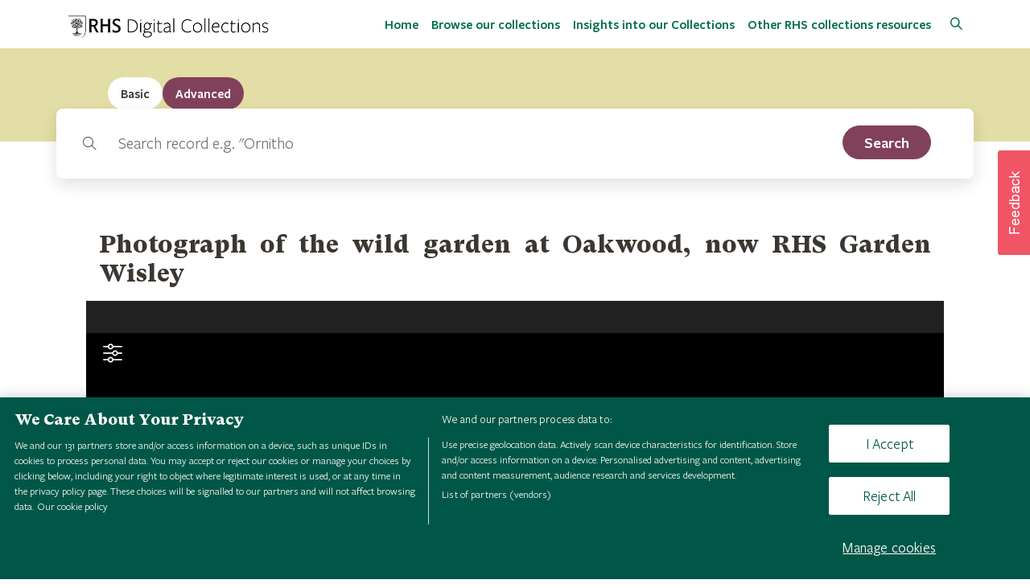

--- FILE ---
content_type: text/html; charset=UTF-8
request_url: https://collections.rhs.org.uk/view/6541/photograph-of-the-wild-garden-at-oakwood-now-rhs-garden-wisley?q=facet,metadata.Record_Type.en.keyword,equals,Photographs&offset=35&limit=12
body_size: 9883
content:

<!DOCTYPE html>
<html lang="en" class="LTR" dir="LTR" prefix="http://ogp.me/ns#" itemscope itemtype="http://schema.org/WebPage">
    <head>
		<meta charset="utf-8">
		<title>RHS Digital Collections | View | Photograph of the wild garden at Oakwood, now RHS Garden Wisley</title>
		<link rel="shortcut icon" type="image/x-icon" href="https://collections.rhs.org.uk/templates/rhs/assets/img/favicon.ico">
	
		<!-- METAS -->
        <meta http-equiv="X-UA-Compatible" content="IE=edge">
        <meta name="viewport" content="width=device-width, initial-scale=1, maximum-scale=5, shrink-to-fit=no">
        
                    		<!--twitter Meta -->
		<meta name="twitter:image" content="https://collections.rhs.org.uk/thumbnail/6541">
		<meta name="twitter:title" content="Photograph of the wild garden at Oakwood, now RHS Garden Wisley">
		<meta name="twitter:description" content="">
		<meta name="twitter:creator" content="@autor">
		<meta name="twitter:card" content="summary">
		<!--og Meta -->
		<meta property="og:image" content="https://collections.rhs.org.uk/thumbnail/6541">
		<meta property="og:title" content="Photograph of the wild garden at Oakwood, now RHS Garden Wisley">
		<meta property="og:description" content="">
		<meta property="og:url" content="https://collections.rhs.org.uk/view/6541/photograph-of-the-wild-garden-at-oakwood-now-rhs-garden-wisley">
		<meta property="og:site_name" content="Openaccess">
		<!--OpenAccess Meta -->
		<meta name="image" content="https://collections.rhs.org.uk/thumbnail/6541">
		<meta name="title" content="Photograph of the wild garden at Oakwood, now RHS Garden Wisley">
		<meta name="description" content="">
                <!-- END METAS -->
        
        
        		<link href="https://collections.rhs.org.uk/templates/rhs/assets/css/ionicons/ionicons.min.css" rel="stylesheet" type="text/css" />
		<link href="https://collections.rhs.org.uk/templates/rhs/assets/css/magicsuggest-min.css" rel="stylesheet" type="text/css" />
		<link href="https://collections.rhs.org.uk/templates/rhs/assets/css/spin.css" rel="stylesheet" type="text/css" />
		<link href="https://collections.rhs.org.uk/templates/rhs/assets/css/jquery.mCustomScrollbar.min.css" rel="stylesheet" type="text/css" />
		<link href="https://collections.rhs.org.uk/templates/rhs/assets/css/pretty-checkbox.min.css" rel="stylesheet" type="text/css" />
		<link href="https://collections.rhs.org.uk/templates/rhs/assets/css/aos.css" rel="stylesheet" type="text/css" />
		<link href="https://collections.rhs.org.uk/templates/rhs/assets/css/lightslider.css" rel="stylesheet" type="text/css" />
		<link href="https://collections.rhs.org.uk/templates/rhs/assets/css/simple-line-icons.css" rel="stylesheet" type="text/css" />
		<link href="https://collections.rhs.org.uk/templates/rhs/assets/css/bootstrap/bootstrap.min.css" rel="stylesheet" type="text/css" />
		<link href="https://collections.rhs.org.uk/templates/rhs/assets/css/bootstrap/bootstrap-tagsinput.css" rel="stylesheet" type="text/css" />
		<link href="https://collections.rhs.org.uk/templates/rhs/assets/css/simple-sidebar.css" rel="stylesheet" type="text/css" />
		<link href="https://collections.rhs.org.uk/templates/rhs/assets/plugins/select2/css/select2.min.css" rel="stylesheet" type="text/css" />
		<link href="https://collections.rhs.org.uk/templates/rhs/assets/css/font-awesome/5.2.0/css/all.min.css" rel="stylesheet" type="text/css" />
		<link href="https://collections.rhs.org.uk/templates/rhs/assets/css/leaflet-map/leaflet-gesture-handling.min.css" rel="stylesheet" type="text/css" />
		<link href="https://collections.rhs.org.uk/templates/rhs/assets/css/leaflet-map/leaflet.css" rel="stylesheet" type="text/css" />
		<link href="https://collections.rhs.org.uk/templates/rhs/assets/css/openaccess.css" rel="stylesheet" type="text/css" />
		<link href="https://collections.rhs.org.uk/templates/rhs/assets/css/accessibility.css" rel="stylesheet" type="text/css" />
		<link href="https://collections.rhs.org.uk/templates/rhs/assets/css/responsive.css" rel="stylesheet" type="text/css" />
		<link href="https://collections.rhs.org.uk/templates/rhs/assets/css/style.css" rel="stylesheet" type="text/css" />
        <!-- Jquery Script -->
        <script src="https://collections.rhs.org.uk/templates/rhs/assets/js/bootstrap-tabs.js"></script>
        <script src="https://collections.rhs.org.uk/templates/rhs/assets/js/jquery/jquery.min.js"></script>
        
		<!-- OneTrust Cookies Consent Notice start for rhs.org.uk -->
		<script src="https://cdn-ukwest.onetrust.com/scripttemplates/otSDKStub.js"  type="text/javascript" charset="UTF-8" data-domain-script="e5d214f7-a310-42da-849b-afcba27ad735" ></script>
		<script type="text/javascript">function OptanonWrapper() { }</script>
		<!-- OneTrust Cookies Consent Notice end for rhs.org.uk -->
        <!-- OneTrust Cookies Consent Notice end for collections.rhs.org.uk -->
		<script>
                        var random_record = "Search record e.g. \"Ornithogalum concinnum\"";
        </script>
        <!-- Google Tag Manager -->
        <script>(function(w,d,s,l,i){w[l]=w[l]||[];w[l].push({'gtm.start':
        new Date().getTime(),event:'gtm.js'});var f=d.getElementsByTagName(s)[0],
        j=d.createElement(s),dl=l!='dataLayer'?'&l='+l:'';j.async=true;j.src=
        'https://sgtm.rhs.org.uk/gtm.js?id='+i+dl;f.parentNode.insertBefore(j,f);
        })(window,document,'script','dataLayer','GTM-NQKP48X');</script>
        <!-- End Google Tag Manager -->
        <!--Optimizely script-->
        <script src="https://cdn.optimizely.com/js/25862810291.js"></script>
     </head>
    
	<body class="body_page-records">
    <!-- Google Tag Manager (noscript) -->
    <noscript><iframe src="https://sgtm.rhs.org.uk/ns.html?id=GTM-NQKP48X"
    height="0" width="0" style="display:none;visibility:hidden"></iframe></noscript>
    <!-- End Google Tag Manager (noscript) -->
        
        <div id="header">
            <!-- Navigation -->
			<nav class="navbar navbar-expand-lg navbar-dark fixed-top menu-top">
                <button type="button"  class="skip p-2 skip_to_content border-0">Skip to content</button>
				<div class="container">
					<a class="navbar-brand" href="https://collections.rhs.org.uk/">
						<img src="https://collections.rhs.org.uk/templates/rhs/assets/img/rhs-digital-collections-logo.png" alt="logo">
					</a>
					<button class="navbar-toggler rounded-0" type="button" data-toggle="collapse" data-target="#navbarResponsive" aria-controls="navbarResponsive" aria-expanded="false" aria-label="Toggle navigation">
						<span class="navbar-toggler-icon"></span>
					</button>
					<div class="collapse navbar-collapse" id="navbarResponsive">
						<ul class="navbar-nav ml-auto">
							<li class="nav-item "><a target="_self" class="nav-link " href="https://collections.rhs.org.uk/" >Home</a></li><li class="nav-item "><a target="_self" class="nav-link " href="https://collections.rhs.org.uk/browse" >Browse our collections</a></li><li class="nav-item "><a target="_self" class="nav-link " href="https://collections.rhs.org.uk/browse/insights" >Insights into our Collections</a></li><li class="nav-item "><a target="_blank" class="nav-link " href="https://www.rhs.org.uk/education-learning/libraries-at-rhs/collections" >Other RHS collections resources</a></li><li class="nav-item "><a target="_self" class="nav-link icon_login" href="https://collections.rhs.org.uk/login" > Login</a></li>						</ul>
						<div class="search-btn ml-3">
    						<a href="/browse">
    						    <i class="icon-magnifier" aria-hidden="true"></i>
                                <span class="sr-only">Search</span>
    						</a>
    					</div>
					</div>
						
				</div>

            </nav>
        </div>
        
        <div id="content">
    
        

    <header class="masthead masthead-view text-white text-center">
        <div class="overlay"></div>
    </header>
    
    <div class="container searcher-view">
        <!-- Header content -->
        
<div id="mySearcherTab">
    <div class="row">
        <div class="col-12 px-md-0">
            <ul class="nav nav-tabs" id="tabSearcher" role="tablist">
                <li class="nav-item tab active" role="presentation">
                    <a class="nav-link show active" id="basic-tab" data-toggle="tab" href="#basic" aria-controls="basic" aria-selected="true"  tabindex="0">
                        <lang  class="direction-LTR">Basic</lang>                    </a>
                </li>
                <li class="nav-item tab " role="presentation">
                    <a class="nav-link " id="advanced-tab" data-toggle="tab" href="#advanced" aria-controls="advanced" role="tab" aria-selected="false" tabindex="-1">
                        <lang  class="direction-LTR">Advanced</lang>                    </a>
                </li>
            </ul>
        </div>
    </div>

    <div class="row">
        <div class="col-12 px-0 tabs">
            <div class="tab-content px-md-5 px-1 pb-3 pt-3 bg-white-search" id="tabSearcherContent">
                <div class="tab-pane fade show active" id="basic" role="tabpanel" aria-labelledby="basic-tab">
                    <form action="https://collections.rhs.org.uk/browse" method="POST" id="formSearch" accept-charset="utf-8">
                    <div class="input-group">
                        <div class="input-group-prepend">
                            <span class="input-group-text"><i class="icon-magnifier"></i></span>
                        </div>
                                                <label for="searchBar" class="sr-only">Search</label>
                        <input type="text" id="searchBar" value="" class="form-control form-control-lg mr-md-2 border-left-0 searchBar h-auto" name="must,any,contains" autocomplete="off">
                        <input type="hidden" name="type" value="basic">

                        <label for="search_select" class="sr-only">Filter by record type</label>
                        
                        <button aria-label="search" role="search" type="submit" id="search_submit" class="btn w-sm-100 d-lg-block button search_submit mt-2 mt-md-0" style="top: 5px" title="Search">
                            <lang  class="direction-LTR">Search</lang>                        </button>

                    </div>
                    </form>                </div>

                <div class="tab-pane fade " id="advanced" role="tabpanel" aria-labelledby="advanced-tab">
                    <div class="container-fluid p-0">

                        <div class="d-none search-field-template mb-2  text-dark">
                                                        <div class="col-12 col-md-2 mt-2 mt-md-0">
                                <label class="advance_search_label w-100">
                                    Field                                    <select class="form-control form-control-advance rounded-0 metadata_search mt-2" name="search-field-metadata[]">
                                        
                                        <!--<option value="any"><lang  class="direction-LTR">Any</lang></option>-->
                                        <optgroup class="optgroup-metadata" label="Common parameters"></optgroup>
                                        <option value="keywords"><lang  class="direction-LTR">Keyword</lang></option>
                                        <option value="content"><lang  class="direction-LTR">Content</lang></option>

                                        <optgroup class="optgroup-metadata" label="Metadata fields"></optgroup>
                                                                                                                                    <option value="metadata.ACCESS_LEVEL.en">
                                                    ACCESS                                                </option>
                                                                                                                                                                                <option value="metadata.accessconditions.en">
                                                    Access Conditions                                                </option>
                                                                                                                                                                                <option value="metadata.access_level.en">
                                                    Access Level                                                </option>
                                                                                                                                                                                <option value="metadata.Address.en">
                                                    Address (street/house)                                                </option>
                                                                                                                                                                                <option value="metadata.author.en">
                                                    Author                                                </option>
                                                                                                                                                                                <option value="metadata.Author_Institution.en">
                                                    Author Institution                                                </option>
                                                                                                                                                                                <option value="metadata.Creator.en">
                                                    Author or creator                                                </option>
                                                                                                                                                                                <option value="metadata.Author_Title.en">
                                                    Author Title                                                </option>
                                                                                                                                                                                <option value="metadata.1.en">
                                                    Barcode                                                </option>
                                                                                                                                                                                <option value="metadata.Barcode.en">
                                                    Barcode                                                </option>
                                                                                                                                                                                <option value="metadata.Category.en">
                                                    Category                                                </option>
                                                                                                                                                                                <option value="metadata.Collection_Date.en">
                                                    Collection Date                                                </option>
                                                                                                                                                                                <option value="metadata.Collection_Date_Text.en">
                                                    Collection Date Description                                                </option>
                                                                                                                                                                                <option value="metadata.Collection_Date_Short.en">
                                                    Collection Date Short                                                </option>
                                                                                                                                                                                <option value="metadata.Date_Text.en">
                                                    Collection Season                                                </option>
                                                                                                                                                                                <option value="metadata.Featured_Collection.en">
                                                    Collections                                                </option>
                                                                                                                                                                                <option value="metadata.Collectors.en">
                                                    Collector                                                </option>
                                                                                                                                                                                <option value="metadata.Collector_Calc.en">
                                                    Collector                                                </option>
                                                                                                                                                                                <option value="metadata.Collector_Number.en">
                                                    Collector Number                                                </option>
                                                                                                                                                                                <option value="metadata.Common_Name.en">
                                                    Common Name                                                </option>
                                                                                                                                                                                <option value="metadata.copyright.en">
                                                    Copyright                                                </option>
                                                                                                                                                                                <option value="metadata.Country.en">
                                                    Country                                                </option>
                                                                                                                                                                                <option value="metadata.County.en">
                                                    County                                                </option>
                                                                                                                                                                                <option value="metadata.creator.en">
                                                    Creator                                                </option>
                                                                                                                                                                                <option value="metadata.creditline.en">
                                                    Credit line                                                </option>
                                                                                                                                                                                <option value="metadata.Credit_Line.en">
                                                    Credit Line                                                </option>
                                                                                                                                                                                <option value="metadata.date.en">
                                                    Date                                                </option>
                                                                                                                                                                                <option value="metadata.Dating_Notes.en">
                                                    Date notes                                                </option>
                                                                                                                                                                                <option value="metadata.Date_Of_Birth.en">
                                                    Date of Birth                                                </option>
                                                                                                                                                                                <option value="metadata.Date_Of_Death.en">
                                                    Date of Death                                                </option>
                                                                                                                                                                                <option value="metadata.Dating_Date_End.en">
                                                    Date range end                                                </option>
                                                                                                                                                                                <option value="metadata.Dating_Date_End_Prec.en">
                                                    Date range end precision                                                </option>
                                                                                                                                                                                <option value="metadata.Dating_Date_Start.en">
                                                    Date range start                                                </option>
                                                                                                                                                                                <option value="metadata.Dating_Date_Start_Prec.en">
                                                    Date range start precision                                                </option>
                                                                                                                                                                                                                                                                                                                                                        <option value="metadata.Description.en">
                                                    Description                                                </option>
                                                                                                                                                                                <option value="metadata.Description_Of_Interest.en">
                                                    Description                                                </option>
                                                                                                                                                                                <option value="metadata.Dimensions.en">
                                                    Dimensions                                                </option>
                                                                                                                                                                                <option value="metadata.Donor_Name.en">
                                                    Donor                                                </option>
                                                                                                                                                                                <option value="metadata.entitycode.en">
                                                    Entity Code                                                </option>
                                                                                                                                                                                <option value="metadata.Entity_Code.en">
                                                    Entity code                                                </option>
                                                                                                                                                                                <option value="metadata.Entity_TRN.en">
                                                    Entity Top Ranked Name                                                </option>
                                                                                                                                                                                <option value="metadata.extent.en">
                                                    Extent                                                </option>
                                                                                                                                                                                                                                                                    <option value="metadata.firmaddress.en">
                                                    Firm address                                                </option>
                                                                                                                                                                                <option value="metadata.Firm_Address.en">
                                                    Firm address                                                </option>
                                                                                                                                                                                <option value="metadata.firmname.en">
                                                    Firm name                                                </option>
                                                                                                                                                                                <option value="metadata.Firm_Name.en">
                                                    Firm name                                                </option>
                                                                                                                                                                                <option value="metadata.Full_Name.en">
                                                    Full Name                                                </option>
                                                                                                                                                                                <option value="metadata.Funder_Name.en">
                                                    Funder                                                </option>
                                                                                                                                                                                <option value="metadata.Garden_Collector.en">
                                                    Garden Collector                                                </option>
                                                                                                                                                                                <option value="metadata.Garden_Collector_Number.en">
                                                    Garden Collector Number                                                </option>
                                                                                                                                                                                <option value="metadata.Creator_Gender.en">
                                                    Gender                                                </option>
                                                                                                                                                                                <option value="metadata.latlong.en">
                                                    Geographic location (not used)                                                </option>
                                                                                                                                                                                <option value="metadata.Collection_Name.en">
                                                    Herbarium Collection                                                </option>
                                                                                                                                                                                <option value="metadata.Herbarium_Collection.en">
                                                    Herbarium Collection                                                </option>
                                                                                                                                                                                <option value="metadata.Label_Name.en">
                                                    Herbarium Label Name                                                </option>
                                                                                                                                                                                <option value="metadata.Herbarium_Label_Name.en">
                                                    Herbarium Label Name                                                </option>
                                                                                                                                                                                <option value="metadata.Collections_Highlight.en">
                                                    Highlight                                                </option>
                                                                                                                                                                                <option value="metadata.HomepageTilePosition.en">
                                                    HomepageTilePosition                                                </option>
                                                                                                                                                                                <option value="metadata.html_content.en">
                                                    HtmlContent                                                </option>
                                                                                                                                                                                <option value="metadata.identifier.en">
                                                    Identifier                                                </option>
                                                                                                                                                                                <option value="metadata.Insight_Type.en">
                                                    Insight Type                                                </option>
                                                                                                                                                                                <option value="metadata.Named_Collection.en">
                                                    Is part of                                                </option>
                                                                                                                                                                                <option value="metadata.Is_Part_Of.en">
                                                    Is part of                                                </option>
                                                                                                                                                                                <option value="metadata.IsInsight.en">
                                                    IsInsight                                                </option>
                                                                                                                                                                                <option value="metadata.keywords.en">
                                                    Keywords                                                </option>
                                                                                                                                                                                <option value="metadata.language.en">
                                                    Language                                                </option>
                                                                                                                                                                                <option value="metadata.Lat_Long.en">
                                                    Latlong                                                </option>
                                                                                                                                                                                <option value="metadata.LatLong.en">
                                                    latlong                                                </option>
                                                                                                                                                                                <option value="metadata.level.en">
                                                    Level                                                </option>
                                                                                                                                                                                <option value="metadata.Locality.en">
                                                    Locality                                                </option>
                                                                                                                                                                                <option value="metadata.geographiclocation.en">
                                                    Location                                                </option>
                                                                                                                                                                                <option value="metadata.Object_Identifier.en">
                                                    Object identifier                                                </option>
                                                                                                                                                                                <option value="metadata.Object_Name.en">
                                                    Object name                                                </option>
                                                                                                                                                                                <option value="metadata.Original_Calm_Reference.en">
                                                    Original Reference                                                </option>
                                                                                                                                                                                <option value="metadata.Pagination.en">
                                                    Pagination                                                </option>
                                                                                                                                                                                <option value="metadata.Person_Affiliation.en">
                                                    Person Affiliation                                                </option>
                                                                                                                                                                                <option value="metadata.Person_Family_Name.en">
                                                    Person Family Name                                                </option>
                                                                                                                                                                                <option value="metadata.Person_Given_Name.en">
                                                    Person Given Name                                                </option>
                                                                                                                                                                                <option value="metadata.Person_Preferred_Name.en">
                                                    Person Preferred Name                                                </option>
                                                                                                                                                                                <option value="metadata.Person_Title.en">
                                                    Person Title                                                </option>
                                                                                                                                                                                <option value="metadata.physicaldescription.en">
                                                    Physical description                                                </option>
                                                                                                                                                                                <option value="metadata.Phys_Desc_2.en">
                                                    Physical description                                                </option>
                                                                                                                                                                                <option value="metadata.Phys_Desc_1.en">
                                                    Physical description                                                </option>
                                                                                                                                                                                <option value="metadata.Family.en">
                                                    Plant Family                                                </option>
                                                                                                                                                                                <option value="metadata.Genus.en">
                                                    Plant Genus                                                </option>
                                                                                                                                                                                                                                                                    <option value="metadata.Plant_Name.en">
                                                    Plant Name                                                </option>
                                                                                                                                                                                <option value="metadata.Type.en">
                                                    Plant Type                                                </option>
                                                                                                                                                                                <option value="metadata.Plant_Type.en">
                                                    Plant Type                                                </option>
                                                                                                                                                                                <option value="metadata.prizes.en">
                                                    Prizes                                                </option>
                                                                                                                                                                                <option value="metadata.Publication_Date.en">
                                                    Publication Date                                                </option>
                                                                                                                                                                                <option value="metadata.publicationdetails.en">
                                                    Publication details                                                </option>
                                                                                                                                                                                <option value="metadata.Publication_details.en">
                                                    Publication details                                                </option>
                                                                                                                                                                                <option value="metadata.Pub_Details.en">
                                                    Publication details                                                </option>
                                                                                                                                                                                <option value="metadata.Publish_OA.en">
                                                    Publish on OA                                                </option>
                                                                                                                                                                                <option value="metadata.Publish_Status.en">
                                                    Publish Status                                                </option>
                                                                                                                                                                                <option value="metadata.publisher.en">
                                                    Publisher                                                </option>
                                                                                                                                                                                <option value="metadata.recordtype.en">
                                                    Record Type                                                </option>
                                                                                                                                                                                <option value="metadata.Record_Type.en">
                                                    Record type                                                </option>
                                                                                                                                                                                <option value="metadata.reference.en">
                                                    Reference                                                </option>
                                                                                                                                                                                <option value="metadata.Calm_Reference.en">
                                                    Reference                                                </option>
                                                                                                                                                                                <option value="metadata.Sirsi_ID.en">
                                                    Reference                                                </option>
                                                                                                                                                                                <option value="metadata.Original_Reference.en">
                                                    Reference                                                </option>
                                                                                                                                                                                <option value="metadata.repository.en">
                                                    Repository                                                </option>
                                                                                                                                                                                <option value="metadata.Role.en">
                                                    Role                                                </option>
                                                                                                                                                                                <option value="metadata.Full_Desc.en">
                                                    Scope & content                                                </option>
                                                                                                                                                                                <option value="metadata.scopeandcontent.en">
                                                    Scope and content                                                </option>
                                                                                                                                                                                <option value="metadata.description.en">
                                                    Scope and content                                                </option>
                                                                                                                                                                                <option value="metadata.Shelf_Number.en">
                                                    Shelf mark                                                </option>
                                                                                                                                                                                                                                                                                                                                                        <option value="metadata.rhsspecid.en">
                                                    Specimen Record ID                                                </option>
                                                                                                                                                                                <option value="metadata.Keywords.en">
                                                    Subjects                                                </option>
                                                                                                                                                                                <option value="metadata.Subjects.en">
                                                    Subjects                                                </option>
                                                                                                                                                                                <option value="metadata.Synopsis.en">
                                                    Synopsis                                                </option>
                                                                                                                                                                                <option value="metadata.Timeframe.en">
                                                    Timeframe                                                </option>
                                                                                                                                                                                <option value="metadata.Title.en">
                                                    Title                                                </option>
                                                                                                                                                                                <option value="metadata.Town_City.en">
                                                    Town/City                                                </option>
                                                                                                                                                                                                                                                                    <option value="metadata.usageterms.en">
                                                    Usage terms                                                </option>
                                                                                                                                                                                <option value="metadata.Usage_Terms.en">
                                                    Usage terms                                                </option>
                                                                                                                                                                                <option value="metadata.Vernacular_Name.en">
                                                    Vernacular name                                                </option>
                                                                                                                        </select>
                                </label>
                            </div>

                            <div class="col-12 col-md-2 mt-2 mt-md-0">
                                <label class="advance_search_label w-100">
                                    Condition                                    <select class="pl-1 py-0 form-control form-control-advance rounded-0 search-operator mt-2" name="search-operator[]">
                                        <option value="must" selected><lang  class="direction-LTR">Must</lang></option>
                                        <option value="must_not"><lang  class="direction-LTR">Must not</lang></option>
                                        <option value="should"><lang  class="direction-LTR">Should</lang></option>
                                    </select>
                                </label>
                            </div>

                            <div class="col-12 col-md-2 mt-2 mt-md-0">
                                <label class="advance_search_label w-100">
                                    Type of search                                    <select class="form-control form-control-advance rounded-0 search-field-operators mt-2" name="search-field-operator[]">
                                        <option value="contains"><lang  class="direction-LTR">Contain</lang></option>
                                        <option value="term" class="search-field-options" disabled><lang  class="direction-LTR">Equal</lang></option>
                                        <option value="terms" class="search-field-options" disabled><lang  class="direction-LTR">Multi values</lang></option>
                                        <option value="regexp" class="search-field-options" disabled><lang  class="direction-LTR">Regex</lang></option>
                                        <option value="range" class="search-field-options" disabled><lang  class="direction-LTR">Range</lang></option>
                                        <option value="starts_with" class="search-field-options" disabled><lang  class="direction-LTR">Starts with</lang></option>
                                        <option value="ends_with" class="search-field-options" disabled><lang  class="direction-LTR">Ends with</lang></option>
                                    </select>
                                </label>
                            </div>
                            
                            <div class="col-12 col-md-6 mt-2 mt-md-0 block_regexp-info">
                                <div class="row">
                                                                        <label for="search_advance_generic_input_template" class="advance_search_label col-12 generic">
                                        Value                                    </label>
                                    <div class="advance_search_div col-12 generic input-group">
                                        <div id="regexp-info-template" class="input-group-append d-none">
                                            <span class="input-group-text" data-toggle="tooltip" data-placement="top" title="Allowed characters: . ^ $ ? + * | { } [ ] ( )"><i class="fas fa-info-circle text-primary"></i></span>
                                        </div>
                                        <input id="search_advance_generic_input_template" type="text" class="form-control form-control-advance rounded-0 generic" name="search-field-value[]" autocomplete="off">             
                                    </div>

                                                                        <label for="search_advance_range_min_input_template" class="advance_search_label col-6 d-none range">
                                        Value                                    </label>

                                    <label for="search_advance_range_max_input_template" class="advance_search_label col-6 d-none range pl-0">
                                        Value                                    </label>

                                    <div class="advance_search_div col-6 input-group range d-none">
                                        <input id="search_advance_range_min_input_template" type="text" class="form-control form-control-advance rounded-0 range rangeMin" placeholder="Minimum value" name="search-field-value[]" disabled autocomplete="off">
                                    </div>
                                
                                    <div class="advance_search_div col-6 input-group range pl-0 d-none">
                                        <input id="search_advance_range_max_input_template" type="text" class="form-control form-control-advance rounded-0 range rangeMax" placeholder="Maximum value" name="search-field-value2[]" disabled autocomplete="off">
                                    </div>

                                                                        <label class="advance_search_label  col-12 d-none multiValue">  Value </label>
                                    <div class="col-12 d-none multiValue">
                                        <div class="input-group">
                                            <input type="text" aria-label="MultiValue" class="form-control form-control-advance rounded-0 multiValue" name="search-field-value[]" disabled autocomplete="off">
                                        </div>
                                    </div>
                                    
                                </div>
                            </div>

                            <div class="col-12">
                                <hr class="">
                            </div>

                        </div>

                        <form method="POST" action="https://collections.rhs.org.uk/browse" name="search-form">
                            <div class="search-fields mb-2"></div>
                            <div class="row">
                                <div class="col-12 text-center">
                                    <button type="button" class="btn btn-secondary add-search-field rounded-circle">
                                        <i class="fas fa-plus"></i>
                                        <span class="sr-only">Add more criteria</span>
                                    </button>
                                </div>
                                <div class="col-12 text-right">
                                    <button type="reset" id="search_reset_advanced" class="btn w-sm-100 btn-danger search_submit mt-2 mt-md-0 d-none">
                                        <lang  class="direction-LTR">Clear</lang>                                    </button>
                                    <button type="submit" id="search_submit_advanced" class="btn w-sm-100 btn-primary search_submit mt-2 mt-md-0">
                                        <lang  class="direction-LTR">Search</lang>                                    </button>
                                </div>
                            </div>
                        </form>

                    </div>
                </div>
            </div>
        </div>
    </div>
</div>
    <script>
        $(document).ready(function() {
            var panel = new Tabpanel("mySearcherTab");

            var search_advance_identifier = 0;
            $("#formSearch").on("submit", function(event){
                event.preventDefault();

                var url =  $(this).attr("action") + "?q=" + $(this).find('[name="must,any,contains"]').attr("name") + "," + $(this).find('[name="must,any,contains"]').val();

                var record_type = $('#search_select').val();

                if(record_type != null) {
                    url += '&q=facet,metadata.Record_Type.en.keyword,equals,'+record_type
                }

                window.location.href = url;
            });

            $("#search_reset_advanced").click(function(event) {
                event.preventDefault();

                if ($('.search-field').length > 0) {
                    for (var i = $('.search-field').length - 1; i >= 1; i--) {
                        $('.search-field')[i].remove();
                    }
                    $(this).addClass('d-none');
                }
            });

            $("[name='search-form']").submit(function(event) {
                event.preventDefault();
                var url = "https://collections.rhs.org.uk/browse" + get_search_params();

                $(this).attr("action", url).unbind('submit').submit();

                //window.location.href = url;
            });

            var add_search_field = function() {
                
                $("[name='search-field-metadata[]']").unbind("change");

                var field = $('.search-field-template')
                    .clone()
                    .removeClass('d-none search-field-template')
                    .addClass('row search-field');

                field.find("#regexp-info-template").attr("id", 'regexp-info');


                /* We adjust the ids of the search part */
                field.find("#search_advance_generic_input_template").attr("id", 'search_advance_generic_input_' + search_advance_identifier);
                field.find("#search_advance_range_min_input_template").attr("id", 'search_advance_range_min_input_' + search_advance_identifier);
                field.find("#search_advance_range_max_input_template").attr("id", 'search_advance_range_max_input_' + search_advance_identifier);
                
                field.find("label[for=search_advance_generic_input_template]").attr("for", 'search_advance_generic_input_' + search_advance_identifier);
                field.find("label[for=search_advance_range_min_input_template]").attr("for", 'search_advance_range_min_input_' + search_advance_identifier);
                field.find("label[for=search_advance_range_max_input_template]").attr("for", 'search_advance_range_max_input_' + search_advance_identifier);
                search_advance_identifier++;

                if ($('.search-field').length > 0) {

                    var delete_button = $('<button type="button" class="remove-criteria border-0 btn btn-danger rounded-0 py-2 px-3 ml-3"><i class="fas fa-times"></i> <span class="sr-only">Remove this criteria</span></button>');

                    delete_button.click(function() {
                        $(this).closest('.search-field').remove();
                        if ($('.search-field').length == 1)
                            $('#search_reset_advanced').addClass('d-none');
                    });

                    var delete_button_wrapper = $('<div class="input-group-append"></div>');
                    delete_button_wrapper.append(delete_button);

                    var delete_button2 = $('<button type="button" class="remove-criteria border-0 btn btn-danger rounded-0 py-2 px-3 ml-3"><i class="fas fa-times"></i> <span class="sr-only">Remove this criteria</span></button>');

                    delete_button2.click(function() {
                        $(this).closest('.search-field').remove();
                        if ($('.search-field').length == 1)
                            $('#search_reset_advanced').addClass('d-none');
                    });

                    var delete_button_wrapper2 = $('<div class="input-group-append"></div>');
                    delete_button_wrapper2.append(delete_button2);
                }

            
                field.find("label.advance_search_label").removeClass("advance_search_label").addClass("font-weight-bold");

                // delete_button_wrapper2 = delete_button_wrapper;
                field.find("input:not(.rangeMin)[name='search-field-value[]']").parent().append(delete_button_wrapper);
                field.find("input[name='search-field-value2[]']").first().parent().append(delete_button_wrapper2);
                // field.find("select[name='search-field-metadata-advance[]']").first().parent().append(delete_button_wrapper2);

                $('.search-fields').append(field);

                
                // MultiValue Selector
                $('.search-field .block_regexp-info .multiValue').last().tagsinput({
                    tagClass: 'label',
                    confirmKeys: [13]
                });

                $('.search-field .block_regexp-info .bootstrap-tagsinput').last().addClass("d-none");


                $('.search-field .search-field-operators').on('change', function(e) {
                    var operator = $(this).parent().parent().next();
                    operator.find('input').addClass('d-none').prop("disabled", true);
                    operator.find('.generic').addClass('d-none').prop("disabled", true);
                    operator.find('select').addClass('d-none').prop("disabled", true);      
                    operator.find('button:not(.remove-criteria)').addClass('d-none').prop("disabled", true);           
                    operator.find('.bootstrap-tagsinput').addClass('d-none');               

                    operator.find('.range').addClass('d-none').prop("disabled", true);     
                    operator.find('.multiValue').addClass('d-none').prop("disabled", true);


                    switch ($(this).val()) {
                        case 'terms':
                            operator.find('.multiValue').removeClass('d-none').prop("disabled", false);
                            operator.find('.bootstrap-tagsinput').removeClass('d-none');  
                            operator.find('.bootstrap-tagsinput input').removeClass('d-none').prop("disabled", false);
                            operator.find('.bootstrap-tagsinput button').removeClass('d-none').prop("disabled", false);
                            break;
                        case 'range':
                            operator.find('.range').removeClass('d-none').prop("disabled", false);
                            break;
                        default:
                            operator.find('.generic').removeClass('d-none').prop("disabled", false);
                            break;
                    }

        
                });
                
                                                                                search_field_operators_init();

                $('.search_type_options[data-toggle="tooltip"]').tooltip({
                    template: '<div class="tooltip advance_search_tooltip"><div class="tooltip-arrow"></div><div class="tooltip-inner"></div></div>'
                });


                $('[data-toggle="tooltip"]').tooltip();

                $(document.body).on('click', 'span.select2-container', function() {
                    $(".select2-tooltip").tooltip({
                        title: function() {
                            return $(this).attr("title");
                        },
                        placement: "top"
                    });
                });

                function search_field_operators_init() {

                                    $('.search-field .search-field-operators').on('change', function(e) {
                        var operator = $(this).parent().parent().next();

                        if ($(this).val() == 'regexp') {
                            $(operator).find('#regexp-info').removeClass('d-none');
                        } else {
                            $(operator).find('#regexp-info').addClass('d-none');
                        }
                    });
                
                                                    

                    function formatState(opt) {
                        if (!opt.id) {
                            return opt.text;
                        }

                        if (opt.disabled) {
                            var $opt = $('<span><i class="fas fa-exclamation-circle select2-tooltip text-danger" title="Select a metadata field"></i>  ' + opt.text + '</span>');
                        } else {
                            $opt = opt.text;
                        }

                        return $opt;
                    };
                }

                
                    $(".search-field *[name='search-field-metadata[]']").on('change', function(e) {
                        if ($(this).hasClass("metadata_search")) {
                            var operator = $(this).parent().parent().next().next();
                            if ($(this).val() == 'any' || $(this).val() == 'content') {
                                $(operator).find('.search-field-operators').val('contains');
                                $(operator).find('.search-field-options').attr('disabled', 'disabled');
                                $(operator).parent().find('#regexp-info').addClass('d-none');
                                $(operator).next().find('.generic').removeClass('d-none').prop("disabled", false);
                                $(operator).next().find('.range').addClass('d-none').prop("disabled", true);
                                $(operator).next().find('.multiValue').addClass('d-none').prop('disabled', true);
                                $(operator).next().find('.bootstrap-tagsinput').addClass('d-none');       
                                $(operator).next().find('span.select2').remove();
                            } else {
                                $(operator).find('.search-field-options').removeAttr('disabled');
                            }
                            
                            search_field_operators_init();
                        }
                    });


                
                                                            }

            
                $('.add-search-field').click(function() {
                    $('#search_reset_advanced').removeClass('d-none');
                    add_search_field();
                    $(".search-fields *[name='search-field-metadata[]']").last().focus();
                });

            
                                    
            (function() {
                var startup_params = get_url_params();

                startup_params = clean_params(startup_params);
                startup_params = clean_filters_params(startup_params);

                add_search_field();

                            
                    $(".bootstrap-tagsinput").addClass("full");

                                
                
            })();

        });
    </script>


                            <div class="row bg-white">

                    <div class="col-12 px-0"> 
                        <ul class="nav justify-content-center">
                                                            <li id="div-prev" class="nav-item">
                                    <a class="nav-link" id="bt-prev" offset="1" href="https://collections.rhs.org.uk/view/5270/photograph-of-a-border-of-irises-at-rhs-garden-wisley?q=facet,metadata.Record_Type.en.keyword,equals,Photographs&amp;offset=34&amp;limit=12"> <i class="fas fa-arrow-left"></i> <lang  class="direction-LTR">Previous</lang></a>
                                </li>
                                                                                        <li class="nav-item">
                                    <a
                                        class="nav-link" href="https://collections.rhs.org.uk/browse?q=facet,metadata.Record_Type.en.keyword,equals,Photographs&amp;page=3&amp;limit=12&amp;sort=order"
                                        id="back"
                                    >
                                    <i class="fas fa-undo"></i> 
                                        <lang  class="direction-LTR">Back</lang>                                    </a>
                                </li>
                                                                                        <li id="div-next" class="nav-item">
                                    <a class="nav-link" id="bt-next" offset="3" href="https://collections.rhs.org.uk/view/157750/photograph-of-students-moving-a-rhodendron-on-battleston-hill-at-rhs-garden-wisley?q=facet,metadata.Record_Type.en.keyword,equals,Photographs&amp;offset=36&amp;limit=12"><lang  class="direction-LTR">Next</lang> <i class="fas fa-arrow-right"></i></a>
                                </li>
                                                    </ul>
                    </div>
                </div>
                </div>

    <div class="container-fluid">
                    <div class="row">
                <div class="offset-md-1 mb-5 col-12 col-md-10 shadow-theme content-view">
                    <div class="row">
                        <h1 class="mt-2 mb-3 text-justify pl-3 pr-3 h1">Photograph of the wild garden at Oakwood, now RHS Garden Wisley</h1>
                        <div class="col-md-12 p-0">
                            <header class="viewer h-auto container-iframe" style="">
                                <iframe src="https://collections.rhs.org.uk/viewer/6541?iframe=yes&" frameborder="0" sandbox="allow-same-origin allow-scripts allow-forms allow-popups allow-modals allow-downloads" class="viewer-iframe" allowfullscreen="true">
                                    <p>Your browser does not support iframes.</p>
                                </iframe>
                            </header>
                        </div>
                    </div>

                    <div class="row   pl-2 pr-2">
                        <div class="col-md-12 text-justify">
                                                    </div>
                    </div>

                    <hr>
                    
                    <div class="row">
                    <!-- COLUMN METADATA -->
                        <div class="col-md-8 mb-2">
                                                        
                                                            <h2><lang  class="direction-LTR">Information</lang></h2>
                                <div class="metadata">
                                                                                                            <dl class="m0">
                                            <dt><lang  class="direction-LTR">Title</lang></dt>
                                                                                        
                                                                                                                                                        <dd> Photograph of the wild garden at Oakwood, now RHS Garden Wisley</dd>
                                                                                                                                    </dl>
                                                                                                                                                        <dl class="m0">
                                            <dt><lang  class="direction-LTR">Record type</lang></dt>
                                                                                        
                                                                                                                                                        <dd> Photographs</dd>
                                                                                                                                    </dl>
                                                                                                                                                        <dl class="m0">
                                            <dt><lang  class="direction-LTR">Original Reference</lang></dt>
                                                                                        
                                                                                                                                                        <dd> RHS/P/WY/1/13/F/4</dd>
                                                                                                                                    </dl>
                                                                                                                                                        <dl class="m0">
                                            <dt><lang  class="direction-LTR">Author or creator</lang></dt>
                                                                                        
                                                                                                                                                        <dd><a href="https://collections.rhs.org.uk/browse?q=must,metadata.Creator.en.keyword,term,Maker%20unidentified"><i class="fas fa-search"></i></a> Maker unidentified</dd>
                                                                                                                                    </dl>
                                                                                                                                                        <dl class="m0">
                                            <dt><lang  class="direction-LTR">Date</lang></dt>
                                                                                        
                                                                                                                                                        <dd> c.1880</dd>
                                                                                                                                    </dl>
                                                                                <dl class="m0">
                                            <dt><lang  class="direction-LTR">Scope & content</lang></dt>
                                                                                        
                                                                                                                                                        <dd> Black and white photograph of the wild garden with shed at Oakwood, now RHS Garden Wisley. Dimensions 12 (h) x 16.5 (w) cm. Pencil inscription on verso, 'Env. 140 1, R. The Wild Garden (pre RHS)'</dd>
                                                                                                                                    </dl>
                                                                                                                                                        <dl class="m0">
                                            <dt><lang  class="direction-LTR">Extent</lang></dt>
                                                                                        
                                                                                                                                                        <dd> 1 photographic print</dd>
                                                                                                                                    </dl>
                                                                                                                                                        <dl class="m0">
                                            <dt><lang  class="direction-LTR">Physical description</lang></dt>
                                                                                        
                                                                                                                                                        <dd> 12 (h) x 16.5 (w) cm. Landscape. Silver gelatin. Photographic print. Black and white</dd>
                                                                                                                                    </dl>
                                                                                                                                                        <dl class="m0">
                                            <dt><lang  class="direction-LTR">Is part of</lang></dt>
                                                                                        
                                                                                                                                                        <dd><a href="https://collections.rhs.org.uk/browse?q=must,metadata.Named_Collection.en.keyword,term,Wisley%20photography%20collection"><i class="fas fa-search"></i></a> Wisley photography collection</dd>
                                                                                                                                    </dl>
                                                                                                                                                        <dl class="m0">
                                            <dt><lang  class="direction-LTR">Repository</lang></dt>
                                                                                        
                                                                                                                                                        <dd> Royal Horticultural Society Lindley Library</dd>
                                                                                                                                    </dl>
                                                                                                                                                        <dl class="m0">
                                            <dt><lang  class="direction-LTR">Copyright</lang></dt>
                                                                                        
                                                                                                                                                        <dd> No known copyright restrictions</dd>
                                                                                                                                    </dl>
                                                                                                                                                        <dl class="m0">
                                            <dt><lang  class="direction-LTR">Credit Line</lang></dt>
                                                                                        
                                                                                                                                                        <dd> RHS Lindley Collections</dd>
                                                                                                                                    </dl>
                                                                                                                                                        <dl class="m0">
                                            <dt><lang  class="direction-LTR">Usage terms</lang></dt>
                                                                                        
                                                                                                                                                        <dd> Public Domain</dd>
                                                                                                                                    </dl>
                                                                                                                </div>
                                                    </div>

                        <!-- COLUMN TAGS AND LOCATION -->
                        <div class="col-md-4">

                            <!-- SECTION TAGS -->
                            
                            <!-- SECTION LOCATION -->
                            
                            <!-- SECTION ATTACHMENTS -->
                                                    </div>
                    </div>

                    <!-- IMAGES -->
                                                        </div>
            </div>
            </div>
        </div><!-- Content -->
        <div id="footer"> 
            <div class="share" id="share-buttons">
                <div class="toggle"></div>
                <ul id="social-links">
                    <li><a id="first-social-link" href="https://www.facebook.com/sharer.php?u=https://collections.rhs.org.uk/view/6541/photograph-of-the-wild-garden-at-oakwood-now-rhs-garden-wisley&t=RHS Digital Collections | View | Photograph of the wild garden at Oakwood, now RHS Garden Wisley" target="_blank" onfocusin="controlSocialLinks(event)" onfocusout="controlSocialLinks(event)" title="link to facebook"><i class="fab fa-facebook" aria-hidden="true"></i>RHS Digital Collections | View | Photograph of the wild garden at Oakwood, now RHS Garden Wisley</a></li>
                    <li><a href="https://twitter.com/intent/tweet?text=Visit us in&url=https://collections.rhs.org.uk/view/6541/photograph-of-the-wild-garden-at-oakwood-now-rhs-garden-wisley" target="_blank" onfocusin="controlSocialLinks(event)" onfocusout="controlSocialLinks(event)" title="link to twitter"><i class="fab fa-twitter" aria-hidden="true" ></i>RHS Digital Collections | View | Photograph of the wild garden at Oakwood, now RHS Garden Wisley</a></li>
                    <li><a href="https://plus.google.com/share?url=https://collections.rhs.org.uk/view/6541/photograph-of-the-wild-garden-at-oakwood-now-rhs-garden-wisley" target="_blank" onfocusin="controlSocialLinks(event)" onfocusout="controlSocialLinks(event)" title="link to google plus"><i class="fab fa-google-plus" aria-hidden="true"></i>RHS Digital Collections | View | Photograph of the wild garden at Oakwood, now RHS Garden Wisley</a></li>
                    <li><a href="https://www.linkedin.com/sharing/share-offsite/?url=https://collections.rhs.org.uk/view/6541/photograph-of-the-wild-garden-at-oakwood-now-rhs-garden-wisley&title=RHS Digital Collections | View | Photograph of the wild garden at Oakwood, now RHS Garden Wisley&summary=Visit us in https://collections.rhs.org.uk/view/6541/photograph-of-the-wild-garden-at-oakwood-now-rhs-garden-wisley" target="_blank" onfocusin="controlSocialLinks(event)" onfocusout="controlSocialLinks(event)" title="link to instagram"><i class="fab fa-linkedin" aria-hidden="true"></i>RHS Digital Collections | View | Photograph of the wild garden at Oakwood, now RHS Garden Wisley</a></li>
                    <li><a href="API=https://www.instagram.com/developer/" target="_blank"><i class="fab fa-instagram" aria-hidden="true"></i>RHS Digital Collections | View | Photograph of the wild garden at Oakwood, now RHS Garden Wisley</a></li>
                    <li><a href="https://web.skype.com/share?url=https://collections.rhs.org.uk/view/6541/photograph-of-the-wild-garden-at-oakwood-now-rhs-garden-wisley&text=Visit us in https://collections.rhs.org.uk/view/6541/photograph-of-the-wild-garden-at-oakwood-now-rhs-garden-wisley" target="_blank" onfocusin="controlSocialLinks(event)" onfocusout="controlSocialLinks(event)" title="link to skype"><i class="fab fa-skype" aria-hidden="true"></i>RHS Digital Collections | View | Photograph of the wild garden at Oakwood, now RHS Garden Wisley</a></li>
                    <li><a href="https://www.tumblr.com/share/link?url=https://collections.rhs.org.uk/view/6541/photograph-of-the-wild-garden-at-oakwood-now-rhs-garden-wisley&title=RHS Digital Collections | View | Photograph of the wild garden at Oakwood, now RHS Garden Wisley&caption=Visit us in https://collections.rhs.org.uk/view/6541/photograph-of-the-wild-garden-at-oakwood-now-rhs-garden-wisley" target="_blank" onfocusin="controlSocialLinks(event)" onfocusout="controlSocialLinks(event)" title="link to tumblr"><i class="fab fa-tumblr" aria-hidden="true"></i>RHS Digital Collections | View | Photograph of the wild garden at Oakwood, now RHS Garden Wisley</a></li>
                    <li><a id="last-social-link" href="whatsapp://send/?text=Visit us in https://collections.rhs.org.uk/view/6541/photograph-of-the-wild-garden-at-oakwood-now-rhs-garden-wisley" target="_blank" onfocusin="controlSocialLinks(event)" onfocusout="controlSocialLinks(event)" title="link to whatsapp"><i class="fab fa-whatsapp" aria-hidden="true"></i>RHS Digital Collections | View | Photograph of the wild garden at Oakwood, now RHS Garden Wisley</a></li>
                </ul>
                <script>
                    function controlSocialLinks(event) {
                        if (event.type === "focusin") {
                            $('#social-links').addClass('active');
                        } else if (event.type === "focusout") {
                            if (event.srcElement.id == 'last-social-link') {
                                $('#social-links').removeClass('active');
                            }
                            if (event.srcElement.id == 'first-social-link') {
                                $('#social-links').removeClass('active');
                            }
                        }
                    }
                </script>
            </div>
            <!-- Footer -->
            <!--<footer class="footer pt-5 pt-md-3">
                <div class="container">
                    <div class="row">
                        <div class="col-sm-12 col-md-6 col-lg-4 powered">
                            <p>powered by <a href="http://www.libnova.com" target="_BLANK"> LIBNOVA</a> <a href="http://www.libnova.com" target="_BLANK">Digital Preservation.</a></p>
                        </div>
                    </div>
                </div>
            </footer>-->
            <footer class="footer pt-5 pt-md-3">
                <div class="container">
                    <div class="row">
                        <div class="col-sm-12 col-md-6 col-lg-9 powered">
                           <p>
                                <div class="footer-logo">
                                    <a href="/home"><img src="/templates/rhs/assets/img/rhs-digital-collections-logo.png" alt="RHS Digital Collections"/></a></p>
                                </div>
                                <ul class="">
                                    <li><a href="/browse?limit=12">Browse</a></li>
                                    <li><a href="/terms-of-use">Terms of use</a></li>
                                    <li><a href="/takedown-policy">Takedown policy</a></li>
                                    <!--<li><a href="#">Privacy</a></li>-->
                                    <li><a href="https://www.rhs.org.uk/privacy/cookies" target="_blank">Cookies</a></li>
                                </ul>
                                <!--<ul>
                                    <li><a href="https://www.facebook.com/sharer.php?u=https://collections.rhs.org.uk/view/6541/photograph-of-the-wild-garden-at-oakwood-now-rhs-garden-wisley&t=RHS Digital Collections | View | Photograph of the wild garden at Oakwood, now RHS Garden Wisley" target="_blank"><i class="fab fa-facebook"></i></a></li>
                                    <li><a href="https://twitter.com/intent/tweet?text=Visit us in&url=https://collections.rhs.org.uk/view/6541/photograph-of-the-wild-garden-at-oakwood-now-rhs-garden-wisley" target="_blank" ><i class="fab fa-twitter"></i></a></li>
                                    <li><a href="https://plus.google.com/share?url=https://collections.rhs.org.uk/view/6541/photograph-of-the-wild-garden-at-oakwood-now-rhs-garden-wisley" target="_blank"><i class="fab fa-google-plus"></i></a></li>
                                    <li><a href="https://www.linkedin.com/sharing/share-offsite/?url=https://collections.rhs.org.uk/view/6541/photograph-of-the-wild-garden-at-oakwood-now-rhs-garden-wisley&title=RHS Digital Collections | View | Photograph of the wild garden at Oakwood, now RHS Garden Wisley&summary=Visit us in https://collections.rhs.org.uk/view/6541/photograph-of-the-wild-garden-at-oakwood-now-rhs-garden-wisley" target="_blank"><i class="fab fa-linkedin"></i></a></li>
                                    <li><a href="API=https://www.instagram.com/developer/" target="_blank"><i class="fab fa-instagram"></i></a></li>
                                    <li><a href="https://web.skype.com/share?url=https://collections.rhs.org.uk/view/6541/photograph-of-the-wild-garden-at-oakwood-now-rhs-garden-wisley&text=Visit us in https://collections.rhs.org.uk/view/6541/photograph-of-the-wild-garden-at-oakwood-now-rhs-garden-wisley" target="_blank"><i class="fab fa-skype"></i></a></li>
                                    <li><a href="http://www.tumblr.com/share/link?url=https://collections.rhs.org.uk/view/6541/photograph-of-the-wild-garden-at-oakwood-now-rhs-garden-wisley&title=RHS Digital Collections | View | Photograph of the wild garden at Oakwood, now RHS Garden Wisley&caption=Visit us in https://collections.rhs.org.uk/view/6541/photograph-of-the-wild-garden-at-oakwood-now-rhs-garden-wisley" target="_blank"><i class="fab fa-tumblr"></i></a></li>
                                    <li><a id="last-social-link" href="whatsapp://send/?text=Visit us in https://collections.rhs.org.uk/view/6541/photograph-of-the-wild-garden-at-oakwood-now-rhs-garden-wisley" target="_blank"><i class="fab fa-whatsapp"></i></a></li>
                                </ul>-->
                        </div>
						<div class="col-sm-12 col-md-6 col-lg-3 text-right">
                            <p>
                                <div class="footer-sponsor">
                                    <img src="/templates/rhs/assets/img/heritage-fund-logo.png" alt="Made possible with Heritage fund" />
                                </div>
                            </p>
                        </div>
                    </div>
                </div>
            </footer>
            
        </div> 

        <script src="https://collections.rhs.org.uk/templates/rhs/assets/js/spin.min.js"></script><script src="https://collections.rhs.org.uk/templates/rhs/assets/js/jquery.spin.min.js"></script><script src="https://collections.rhs.org.uk/templates/rhs/assets/js/leaflet-map/leaflet.min.js"></script><script src="https://collections.rhs.org.uk/templates/rhs/assets/js/leaflet-map/leaflet.markercluster-src.min.js"></script><script src="https://collections.rhs.org.uk/templates/rhs/assets/js/leaflet-map/leaflet-gesture-handling.min.js"></script><script src="https://collections.rhs.org.uk/templates/rhs/assets/js/pdfobject.js"></script><script src="https://collections.rhs.org.uk/templates/rhs/assets/js/tags/tagcloud.js"></script><script src="https://collections.rhs.org.uk/templates/rhs/assets/js/plotly-1.47.1.min.js"></script><script src="https://collections.rhs.org.uk/templates/rhs/assets/js/jquery-ui-1.10.3.custom.min.js"></script><script src="https://collections.rhs.org.uk/templates/rhs/assets/js/bootstrap/bootstrap.bundle.min.js"></script><script src="https://collections.rhs.org.uk/templates/rhs/assets/js/bootstrap/bootstrap-tagsinput.min.js"></script><script src="https://collections.rhs.org.uk/templates/rhs/assets/js/jquery.mCustomScrollbar.concat.min.js"></script><script src="https://collections.rhs.org.uk/templates/rhs/assets/js/popper.min.js"></script><script src="https://collections.rhs.org.uk/templates/rhs/assets/js/bootstrap-select.min.js"></script><script src="https://collections.rhs.org.uk/templates/rhs/assets/js/lightslider.js"></script><script src="https://collections.rhs.org.uk/templates/rhs/assets/js/aos.js"></script><script src="https://collections.rhs.org.uk/templates/rhs/assets/js/masonry/masonry.pkgd.min.js"></script><script src="https://collections.rhs.org.uk/templates/rhs/assets/plugins/select2/js/select2.min.js"></script><script src="https://collections.rhs.org.uk/templates/rhs/assets/js/openaccess.js"></script>	</body>
</html>


--- FILE ---
content_type: text/html; charset=UTF-8
request_url: https://collections.rhs.org.uk/viewer/6541?iframe=yes&
body_size: 2759
content:



<!DOCTYPE html>
<html class="overflow-hidden">
<head>
    <title>Photograph of the wild garden</title>
    <meta name="description" content="">
    <link rel="shortcut icon" type="image/x-icon" href="https://collections.rhs.org.uk/templates/rhs/assets/img/favicon.ico">
    <link href="https://collections.rhs.org.uk/templates/rhs/assets/css/bootstrap/bootstrap.min.css" rel="stylesheet" type="text/css" />
<link href="https://collections.rhs.org.uk/templates/rhs/assets/css/font-awesome/5.2.0/css/all.min.css" rel="stylesheet" type="text/css" />
<link href="https://collections.rhs.org.uk/templates/rhs/assets/viewers/uv/uv.css" rel="stylesheet" type="text/css" />
<link href="https://collections.rhs.org.uk/templates/rhs/assets/css/viewers/viewer.css" rel="stylesheet" type="text/css" />
<link href="https://collections.rhs.org.uk/templates/rhs/assets/css/viewers/viewer_accessibility.css" rel="stylesheet" type="text/css" />
<link href="https://collections.rhs.org.uk/templates/rhs/assets/viewers/uv/jquery-ui.css" rel="stylesheet" type="text/css" />
<link href="https://collections.rhs.org.uk/templates/rhs/assets/css/aria-slider/aria-slider.css" rel="stylesheet" type="text/css" />
<link href="https://collections.rhs.org.uk/templates/rhs/assets/css/style.css" rel="stylesheet" type="text/css" />


    <script type="text/javascript" src="https://collections.rhs.org.uk/templates/rhs/assets/viewers/uv/umd/UV.js"></script>
    <script type="text/javascript" src="https://collections.rhs.org.uk/templates/rhs/assets/viewers/uv/Utils.js"></script> 
    <script type="text/javascript" src="https://collections.rhs.org.uk/templates/rhs/assets/viewers/uv/helpers.js"></script> 
    <script type="text/javascript" src="https://collections.rhs.org.uk/templates/rhs/assets/viewers/uv/caman.full.min.js"></script> 
    <script type="text/javascript" src="https://collections.rhs.org.uk/templates/rhs/assets/js/aria-slider/aria-slider.js"></script> 
    

    <style></style>
</head>
<body>

    <div id="uv" class="uv"></div>

    <script type="text/javascript">
   
        var iframe = false;
        let configUri = "https://collections.rhs.org.uk//templates/rhs/assets/viewers/uv/language";
        
        configUri += "/en/";
        
        // Name of the config file
        configUri += 'config';

        if ( window.location !== window.parent.location ){
            iframe = true;
            $("style").html(".uv .centerPanel .title { display: none !important;}");
            configUri += "-iframe";
        }
        
        configUri += ".json";

        var uv, manifest, urlAdapter;
        manifest = "https://collections.rhs.org.uk/iiif/collection/object/6541";

        function setupUV() {
            var data = urlAdapter.getInitialData({
                root: '../../../templates/rhs/assets/viewers/uv',
                iiifManifestId: manifest,
                configUri: configUri,
                debug: false,
                highlight: urlAdapter.get('search_value', ''),
                embedded: false,
                // locales: [{
                //     name: 'en-GB'
                // }]
            });

            if (uv) {
                uv.dispose();
            }

            uv = createUV('#uv', data, urlAdapter);

            uv.on('created', function() {
                
                Utils.Urls.setHashParameter('manifest', manifest);
                loadFilters();
                
                
                     
                

                // IIIF
                //$(".btn.share").remove();
                // $("a[href$='#download-btn']").remove();
                // $("#download-btn").remove();
                let iconIIIF = $('<a href="https://collections.rhs.org.uk/iiif/collection/object/6541" target="_blank"  alt="IIIF manifest"><span  class="iiif-icon"> x </span></a>"');
                $(".footerPanel .options").prepend(iconIIIF);       

                $(".iiif-icon").attr("href", "https://collections.rhs.org.uk/iiif/collection/object/6541");

                setTimeout(function(){ 
                    if (typeof window.parent.afterLoadingIframe != "undefined"){
                        first_image = uv._assignedContentHandler.extension.helper.getCurrentCanvas().imageServiceIds[0];
                        if (first_image != null)window.parent.afterLoadingIframe(first_image);
                    }
                }, 1000);
               
            });
        }
        
        function loadFilters(){
            
            $('div.mirror').after(`
                <div title="Adjust" tabindex="0" role="button" class="adjust viewportNavButton" aria-expanded="false"></div>
                    <ul class="adjust-options d-none">
                </ul>
            `);
                
            $('.adjust').on('click ', function(){
                $('.adjust-options').toggleClass('d-none');
                
                if ($('.adjust-options').hasClass("d-none")) {
                    $('.adjust').attr("aria-expanded", false);
                } else {
                    $('.adjust').attr("aria-expanded", true);
                }
            });

            $('.adjust').on('keypress ', function(){
                if (event.key === "Enter") {
                    $('.adjust-options').toggleClass('d-none');
                    //aria-expanded

                    if ($('.adjust-options').hasClass("d-none")) {
                        $('.adjust').attr("aria-expanded", false);
                    } else {
                        $('.adjust').attr("aria-expanded", true);
                    }
                }
            });
            
            var caman = Caman;
            caman.Store.put = function() {};

            // List of filters with their templates.
            var availableFilters = [
                {
                    name: 'Invert',
                    label: 'Invert',
                    generate: function() {
                        return {
                            html: '',
                            getParams: function() {
                                return '';
                            },
                            getFilter: function() {
                                //eslint new-cap: 0
                                return window.OSFilters.INVERT();
                            },
                            sync: true
                        };
                    },
                    toggle: true
                }, {
                    name: 'Grayscale',
                    label: 'Grayscale',
                    generate: function() {
                        return {
                            html: '',
                            getParams: function() {
                                return '';
                            },
                            getFilter: function() {
                                return window.OSFilters.GREYSCALE();
                            },
                            sync: true
                        };
                    },
                    toggle: true
                }, {
                    name: 'Contrast',
                    label: 'Contrast',
                    help: 'Range is from 0 to infinity, although sane values are from 0 ' +
                        'to 4 or 5. Values between 0 and 1 will lessen the contrast ' +
                        'while values greater than 1 will increase it.',
                    generate: function(updateCallback) {
                        var $html = $('<div id="aria-slider-contrast"></div>');
                        var ariaSlider = new AriaSliderSt({
                            $element: $html,
                            init: 1,
                            min: 0,
                            max: 4,
                            step: 0.1,
                            updateCallback: updateCallback
                        });
                        return {
                            html: $html,
                            getParams: function() {
                                return ariaSlider.getValue();
                            },
                            getFilter: function() {
                                return window.OSFilters.CONTRAST(ariaSlider.getValue());
                            },
                            sync: true
                        };
                    },
                    toggle: false
                }, {
                    name: 'Saturation',
                    label: 'Saturation',
                    help: 'saturation value has to be between -100 and 100',
                    generate: function(updateCallback) {
                        var $html = $('<div id="aria-slider-saturation"></div>');
                        var ariaSlider = new AriaSliderSt({
                            $element: $html,
                            init: 0,
                            min: -100,
                            max: 100,
                            step: 1,
                            updateCallback: updateCallback
                        });
                        return {
                            html: $html,
                            getParams: function() {
                                return ariaSlider.getValue();
                            },
                            getFilter: function() {
                                var value = ariaSlider.getValue();
                                return function(context, callback) {
                                    caman(context.canvas, function() {
                                        this.saturation(value);
                                        this.render(callback); // don't forget to call the callback.
                                    });
                                };
                            }
                        };
                    },
                    toggle: false
                },{
                    name: 'Brightness',
                    label: 'Brightness',
                    help: 'Brightness must be between -255 (darker) and 255 (brighter).',
                    generate: function(updateCallback) {
                        var $html = $('<div id="aria-slider-brightness"></div>');
                        var ariaSlider = new AriaSliderSt({
                            $element: $html,
                            init: 0,
                            min: -255,
                            max: 255,
                            step: 1,
                            updateCallback: updateCallback
                        });
                        return {
                            html: $html,
                            getParams: function() {
                                return ariaSlider.getValue();
                            },
                            getFilter: function() {
                                return window.OSFilters.BRIGHTNESS(
                                    ariaSlider.getValue()
                                );
                            },
                            sync: true
                        };
                    },
                    toggle: false
                }
            ];

            availableFilters.sort(function(f1, f2) {
                return f1.name.localeCompare(f2.name);
            });

            var idIncrement = 0;
            var hashTable = {};

            availableFilters.forEach(function(filter) {
                var id  = filter.name.toLowerCase();
                var $li = $('<li id="' + id + '"></li>');

                // Error Here
                var generatedFilter = filter.generate(updateFilters);
                hashTable[id] = {
                    name: filter.name,
                    generatedFilter: generatedFilter,
                    toggle: filter.toggle
                };

                $li.append(`<div title="${filter.label}" tabindex="0" role="button" class="${filter.name} viewportNavButton"></div>`);
                $li.appendTo($('.adjust-options'));

                $(`#${id}`).append(generatedFilter.html);
                if(filter.toggle){
                    $li.click(function() {
                        $(this).toggleClass('active');                       
                        updateFilters();
                    });

                    $li.keypress(function(ev) {
                        var keycode = (ev.keyCode ? ev.keyCode : ev.which);
                        if (keycode == '13') {
                                $(this).toggleClass('active');
                                updateFilters();
                        }
                    });
                }
            });


            window.OSFilters.CONTRAST(1);

            function updateFilters() {
                var filters = [];
                var sync = true;
                
                for (const key in hashTable) {
                    const filter = hashTable[key];
                    const pass = filter.toggle && !$('#' + key ).hasClass('active') ? false : true;

                    if(pass){
                        filters.push(filter.generatedFilter.getFilter())
                        // sync &= filter.generatedFilter.sync; // ! DA PROBLEMAS CON EL SERVIDOR
                    }
                }

                uv._assignedContentHandler.extension.centerPanel.viewer.setFilterOptions({
                    filters: {
                        processors: filters
                    },
                    loadMode: sync ? 'sync' : 'async'
                });
            }
        }
        

        var counter = 0;
        document.addEventListener("DOMContentLoaded", function() {

            try {
                urlAdapter = new UV.IIIFURLAdapter();
                setupUV();
            } catch(err) {
                console.log(err);
            }
            
            var loopResize = setInterval(function () { 
                    uv.resize(); 
                    counter++;
                    if(counter >= 5){
                        clearInterval(loopResize);
                    }
            }, 1200);
            
        }, false);
        

    
    </script>
           
    
    <script type="text/javascript" src="https://collections.rhs.org.uk/templates/rhs/assets/viewers/uv/lib/osfilters.js"></script>
    <script type="text/javascript" src="https://collections.rhs.org.uk/templates/rhs/assets/js/jquery-3.5.1.min.js"></script>
    <script type="text/javascript" src="https://collections.rhs.org.uk/templates/rhs/assets/viewers/uv/jquery-ui.min.js"></script>
  
    <script src="https://collections.rhs.org.uk/templates/rhs/assets/viewers/uv/extensions/spinner.js"></script>
    <script src="https://collections.rhs.org.uk/templates/rhs/assets/viewers/uv/extensions/spinner-slider.js"></script>

</body>
</html>

--- FILE ---
content_type: text/css
request_url: https://collections.rhs.org.uk/templates/rhs/assets/css/viewers/viewer.css
body_size: 83165
content:
/* Openseadragon styles */
#openseadragon1 {
	width: 100%;
	height: calc(100% - 43px);
	background: linear-gradient( rgba(204, 204, 204, 0.45), rgba(0, 0, 0, 0.71) );
}

.openbuttons {
	background-color: #333;
	height: auto;
	padding: 5px;
}

.openbuttons img {
	padding: 5px;
	opacity: 0.6;
	margin: 0px 3px;
	width: 33px;
	height: auto !important;
}

.openbuttons img:hover {
	opacity: 1;
}

/* Sketchfab styles */
.no_model{
	background-color:#555;
	width:100%;
	text-align:center;
	color:#fff;
	display:flex;
	align-items:center;
	height: 100vh;
}

.no_model_text{
	display:flex;
	height:100%;
	width:100%;
	background:#555;
	justify-content:center;
	align-items:center;
}
.no_model_text p{
	padding:30px;
	margin:0 20px;
	font-size:16px;
	background-color:rgba(0,0,0,.6);
	border-radius:6px;
}

iframe.sketchfab {
    position: absolute;
    top: 0;
    left: 0;
    width: 100%;
    height: 100%;
}

/* Universalviewer */
#uv {
    width: 100%;
    height: 100vh;
}

.uv .leftPanel .views .thumbsView .thumbs .thumb.oneCol .label {
    width: 100% !important;
}

.uv .leftPanel .views .thumbsView .thumbs .thumb.twoCol .wrap {
    height: auto !important;
}

.uv .leftPanel .views .thumbsView .thumbs .thumb .info .label {
    word-break: break-all;
    white-space: inherit !important;
}

.uv .leftPanel .views .thumbsView .thumbs .thumb .wrap img {
    margin: 0 auto;
}

.uv .leftPanel .tabs .tab.on {
    color: #2980b9 !important;
}

.uv .leftPanel .views .thumbsView .thumbs .thumb .info .searchResults {
    color: #2980b9  !important;
    background-image: none !important;
    padding-left : 0 !important;
}

.uv .leftPanel .views .thumbsView .thumbs .thumb .info .searchResults:not(:empty):before {
    font-family: "Font Awesome 5 Free";
    content: "\f002";
    margin-right: 3px;
    font-weight: 900;
    -moz-osx-font-smoothing: grayscale;
    -webkit-font-smoothing: antialiased;
    display: inline-block;
    font-style: normal;
    font-variant: normal;
    text-rendering: auto;
    line-height: 1;
}

.iiif-tree-component ul.tree li a {
    word-break: break-all;
}

.uv .iiif-tree-component ul li a.selected {
    color: #2980b9 !important;
}

.uv .btn-primary {
    color: #ffffff !important;
    background-color: #2980b9 !important;
    border-color: #2980b9 !important;
}

.uv a {
    color: #2980b9 ;
    text-decoration: none;
}

.uv a:hover,
.uv a:focus {
    color: #2980b9  !important;
    text-decoration: underline !important;
    outline: inherit !important;
}

.uv a.btn-primary:hover,
.uv a.btn-primary:focus {
    color: #ffffff !important;
    text-decoration: none !important;
    outline: inherit !important;
    background-color: #3498db !important;
}

.uv .iiif-metadata-component .groups .group .items .item .value a.toggle {
    color: #2980b9;
    font-weight: normal;
}

.uv .mejs__time {
    height: 25px;
}

.uv .centerPanel .content .searchOverlay.current {
    background-color: #fee720 !important;
}

.uv .footerPanel .search .searchTextContainer .searchText {
    outline: inherit;
    padding-left: 5px !important;
}

.uv .footerPanel .searchResults .placeMarkerDetails {
    z-index: 11 !important;
}

.uv .footerPanel .searchResults .searchResultPlacemarker {
    z-index: 10 !important;
}

.uv .footerPanel .searchResults .searchResultPlacemarker {
    background: url('[data-uri]') !important;
}

.uv .footerPanel .searchPager .controls {
    text-align: center;
    width: 100% !important;
}

.uv .footerPanel .searchPager .controls a.previousResult,
.uv .footerPanel .searchPager .controls a.nextResult,
.uv .footerPanel .searchPager .controls .searchResultsInfo {
    float: none !important;
}

.uv .footerPanel .searchPager .controls .searchResultsInfo {
    width: auto !important;
    display: inline-block;
}

.uv .footerPanel .searchPager .controls a.clearSearch {
    color: #2980b9 !important;
}

.uv .footerPanel .searchOptions {
    left: 0 !important;
}

.uv .mobileFooterPanel .options .btn.fullScreen {
    display: inline-block !important;
}

.uv .headerPanel .centerOptions .autocompleteText {
    width: 30px !important;
    height: 28px !important;
    margin-top: 0 !important;
    border-radius: 0;
    text-align: center;
    border: 0;
}

.uv .headerPanel .centerOptions .autocomplete {
    display: none !important;
}

.uv .ui-state-default, .ui-widget-content .ui-state-default, .ui-widget-header .ui-state-default {
    background: #555555 !important;
}

.uv .ui-state-default, .ui-widget-content .ui-state-default, .ui-widget-header .ui-state-default {
    background-color: #2980b9 !important;
}

.uv .iiif-av-component .canvas-timeline-container .ui-slider-handle {
    margin-top: -3px;
    display: none;
}

.uv .iiif-av-component .controls-container .volume .volume-slider {
    background-color: rgb(175 175 175) !important;
}

.uv .iiif-av-component .controls-container .volume .volume-slider .ui-slider-handle {
    margin-left: 0;
}

.uv .iiif-av-component .controls-container .volume .volume-slider .ui-slider-range {
    background-color: #ffffff !important;
}

.uv .ui-widget-content {
    background: none;
}

.uv ::-webkit-scrollbar {
    width: 7px !important;
}

.uv .iiif-icon{
    background: transparent url("./logo-iiif-34x30.png") center 8px no-repeat;
    display: block;
    font-size: 0;
    height: 40px;
    margin: 0 auto;
    margin-left: 5px;
    margin-right: 5px;
    width: 38px;
    float: right;
    background-position-y: center;
}

.uv .download .uv-icon-download {
    /* display: none !important; */
}

.uv .centerPanel .content .viewer .viewportNavButton:focus, .adjust-options li > div:first-of-type:focus{
    outline: none;
}

.uv .centerPanel .content .viewer .viewportNavButton, .adjust-options li > div:first-of-type{
    cursor: pointer !important;
    width: 28px;
    height: 28px;
    margin: 3px !important;
    touch-action: none; 
    display: inline-block;
}

.uv .centerPanel .content .viewer .brightness {
    background-image: url('[data-uri]') !important;
}

.uv .centerPanel .content .viewer .contrast {
    background-image: url('[data-uri]') !important;
}

.uv .centerPanel .content .viewer .saturation{
    background-image: url('[data-uri]') !important;
}

.uv .centerPanel .content .viewer .invert {
    background-image: url('[data-uri]') !important;
}

.uv .centerPanel .content .viewer .grayscale,
.uv .centerPanel .content .viewer .Grayscale {
    background-image: url('[data-uri]') !important;
    background-size: 25px !important;
}

.uv .centerPanel .content .viewer .mirror {
    background-image: url('[data-uri]') !important;   
}

.uv .centerPanel .content .viewer .reestablecer {
    background-image: url('[data-uri]') !important;
}

.uv .centerPanel .content .viewer .adjust {
    background-image: url('[data-uri]') !important;
}

.uv .centerPanel .content .viewer .zoomIn.viewportNavButton {
    background-image: url('[data-uri]') !important;
}

.uv .centerPanel .content .viewer .zoomOut.viewportNavButton{
    background-image: url('[data-uri]') !important;
}

.uv .centerPanel .content .viewer .rotate.viewportNavButton{
    background-image: url('[data-uri]') !important;
}

.uv .centerPanel .content .viewer div.viewportNavButton, .uv .centerPanel .content .viewer .viewportNavButton, .adjust-options li > div:first-of-type{
    background-position: center !important;
    background-color: #000 !important;
    background-repeat: no-repeat !important;
}

.uv .centerPanel .content .viewer .adjust + ul.adjust-options{
    display: inline-flex;
    margin: 0;
    padding: 0;
}

.uv .centerPanel .content .viewer .adjust + ul.adjust-options > li{
    list-style: none;
    display: inline-grid;
}

.uv .centerPanel .content .viewer .adjust + ul.adjust-options > li > div.viewportNavButton + div{
    position: relative;
    text-align: center;
    width: 28px;
    height: 130px;
    max-height: 100%;
    display: none;
}

.uv .centerPanel .content .viewer .adjust + ul.adjust-options > li:hover > div.viewportNavButton + div,
.uv .centerPanel .content .viewer .adjust + ul.adjust-options > li:focus-within > div.viewportNavButton + div{
    display: inline-block !important;
    margin: 3px !important;
}

.uv .centerPanel .content .viewer .adjust + ul.adjust-options > li > div.viewportNavButton + div input{
    transform-origin: 74px 60px;
    transform: rotate(-90deg);
    width: auto !important;
    overflow: -moz-hidden-unscrollable;
    background: none;
    margin: 5px 0;
}

.addScale{
    transform: scale(-1, 1) !important;
}

.uv .centerPanel .content .viewer .mirror img {
    display:none;
}

.uv .overlay .middle .buttons .close {
    text-shadow: none;
}   

.uv .views .thumbsView .thumbs .image,
.uv .views .thumbsView .thumbs .wrap   {
    display: none;
} 

/* Openwayback */
.openwaybackmachine {
    background: none;
}

.openwaybackmachine .select2-container--default .select2-selection--single{
    border-radius: 0 !important;
}

.openwaybackmachine .card-header {
    background: rgb(52, 58, 64);
}

.btn-custom{
    position: fixed;
    right: 0%;
    margin: 0px 25px;
    z-index: 999999;
    border: 0;
    bottom: 5%;
    padding: 8px 16px;
    border-radius: 3px;
    color: #fff;
    background-color: #3e8ed2;
    cursor: pointer;
    text-shadow: 0px 2px #333;
    text-decoration: none;
    -webkit-transition: all .2s ease-in;
    -moz-transition: all .2s ease-in;
    -ms-transition: all .2s ease-in;
    -o-transition: all .2s ease-in;
    transition: all .2s ease-in;
}

.btn-custom:hover {
    background-color: #357bb7;
}

.btn-custom.active {
    -webkit-transform: translateY(-120%);
    -moz-transform: translateY(-120%);
    -ms-transform: translateY(-120%);
    -o-transform: translateY(-120%);
    transform: translateY(-120%);
}

:focus {
    outline: none !important;
}

/* Mirador */
#mirador ::-webkit-scrollbar {
    width: 5px;
    height: 7px;
}

#mirador  ::-webkit-scrollbar-button {
    width: 0px;
    height: 0px;
}

#mirador ::-webkit-scrollbar-thumb {
    background: #525965;
    border: 0px none #ffffff;
    border-radius: 0px;
}

#mirador  ::-webkit-scrollbar-thumb:hover {
    background: #525965;
}

#mirador ::-webkit-scrollbar-thumb:active {
    background: #525965;
}

#mirador ::-webkit-scrollbar-track {
    background: transparent;
    border: 0px none #ffffff;
    border-radius: 50px;
}

#mirador  ::-webkit-scrollbar-track:hover {
    background: transparent;
}

#mirador  ::-webkit-scrollbar-track:active {
    background: transparent;
}

#mirador  ::-webkit-scrollbar-corner {
    background: transparent;
}


/* Videojs styles */
#container_av_player #transcript_search {
    height: 8%;
    margin-top: 3%;
    padding-left: 2%;
    padding-right: 2%;
}

#container_av_player #transcript_search #transcriptSearch {
    background-color: rgb(28 30 35);
    border-color: black;
    color:white;
    border-radius: 0px;
}

#container_av_player #transcript {
    height: 87%;
    overflow: scroll;
    padding: 2%;
    padding-left: 3%;
    margin-top: 2%;
}

#container_av_player #transcript p,
#container_av_player #transcript button.transcription {
    cursor: pointer;
    padding: 1% 8%;
    padding-left: 2%;
}

#container_av_player #transcript-containers {
    height: 480px;
    background-color: black;
    color: white;
    padding-right: 0;
    padding-left: 0;
    border-left: 1px solid #525965;
}

#container_av_player #transcript-containers #transcript {
    overflow-x: unset;
}

#container_av_player #transcript .transcription:hover,
#container_av_player #transcript .selected-transcript {
    font-weight: bold;
    background-color: #2980b9 !important;
    border-color: #2980b9 !important;
}

#container_av_player #transcript .highlight {
    background-color: rgb(113 130 6);
    padding: 1%;
    font-weight: bold;
    font-style: oblique;
}

#container_av_player .video-js .vjs-control-bar {
    z-index: 200;
    display:flex;
}

/* Icons videojs -> Font-Awesome*/
#container_av_player .video-js #next-video-js           .vjs-icon-placeholder,
#container_av_player .video-js #prev-video-js           .vjs-icon-placeholder,
#container_av_player .video-js #share-video-js          .vjs-icon-placeholder,
#container_av_player .video-js .vjs-play-control        .vjs-icon-placeholder,
#container_av_player .video-js .skip-back               .vjs-icon-placeholder,
#container_av_player .video-js .skip-forward            .vjs-icon-placeholder,
#container_av_player .video-js .vjs-mute-control        .vjs-icon-placeholder,
#container_av_player .video-js .vjs-fullscreen-control  .vjs-icon-placeholder {
    font-family: "Font Awesome 5 Free";
    font-weight: bold;      
}

#container_av_player .video-js #next-video-js           .vjs-icon-placeholder:before,
#container_av_player .video-js #prev-video-js           .vjs-icon-placeholder:before,
#container_av_player .video-js #share-video-js          .vjs-icon-placeholder::before,
#container_av_player .video-js .vjs-play-control        .vjs-icon-placeholder::before,
#container_av_player .video-js .skip-back               .vjs-icon-placeholder::before,
#container_av_player .video-js .skip-forward            .vjs-icon-placeholder::before,
#container_av_player .video-js .vjs-mute-control        .vjs-icon-placeholder::before,
#container_av_player .video-js .vjs-fullscreen-control  .vjs-icon-placeholder::before   {
    font-size: 13px;
    margin-top: 4px;
}

#container_av_player .video-js .vjs-play-control .vjs-icon-placeholder::before,
#container_av_player .video-js .vjs-paused .vjs-icon-placeholder::before {
    content: "\f04b";
}

#container_av_player .video-js .vjs-playing .vjs-icon-placeholder::before {
    content: "\f04c";
}

#container_av_player .video-js .vjs-ended .vjs-icon-placeholder::before {
    content: "\f0e2";
}

#container_av_player .video-js #next-video-js .vjs-icon-placeholder:before {
    content: "\f051";
}

#container_av_player .video-js #prev-video-js .vjs-icon-placeholder:before {
    content: "\f048";
}

#container_av_player .video-js #share-video-js .vjs-icon-placeholder::before {
    content: "\f1e0";
}

#container_av_player .video-js .skip-back       .vjs-icon-placeholder::before,
#container_av_player .video-js .skip-forward    .vjs-icon-placeholder::before {
    content: "\f1da";
}

#container_av_player .video-js .vjs-mute-control.vjs-vol-0 .vjs-icon-placeholder::before {
    content: "\f026";
}

#container_av_player .video-js .vjs-mute-control.vjs-vol-1 .vjs-icon-placeholder::before {
    content:"\f026";
}

#container_av_player .video-js .vjs-mute-control.vjs-vol-2 .vjs-icon-placeholder::before {
    content:"\f027";
}

#container_av_player .video-js .vjs-mute-control .vjs-icon-placeholder::before {
    content:"\f028";
}

#container_av_player .video-js .vjs-fullscreen-control .vjs-icon-placeholder:before {
    content: "\f065";
}

#container_av_player .video-js.vjs-fullscreen .vjs-fullscreen-control .vjs-icon-placeholder:before {
    content: "\f066";
}

#container_av_player .video-js .skip-forward    .vjs-icon-placeholder::before {
    -webkit-transform: scaleX(-1);
    transform: scaleX(-1);
}

/* END Icons videojs -> Font-Awesome*/

#container_av_player .vjs-playback-rate .vjs-playback-rate-value {
    line-height: 2.3;
    font-size: 13px;
}

#container_av_player #images_chapter ul {
    list-style: none outside none;
    padding-left: 0;
    margin: 0;
}

#container_av_player #images_chapter img {
    width: 100%;
    max-height: 180px;
    cursor: pointer;
}

#container_av_player #ModalImgCarousel img {
    width: 100%;
    height: 100%;
} 

#container_av_player #ModalImgCarousel .modal-content {
    border: 0px;
    border-radius: 0px;
}

#container_av_player #ModalImgCarousel .modal-body {
    height: 70vh; 
    padding:0%;
    background-repeat: no-repeat;
    background-position: center;
    background-size: contain;
}

#container_av_player #ModalImgCarousel .modal-footer {
    display:none;
}

#container_av_player #chapters-containers {
    margin-top:0.5%;
}

#container_av_player #chapters-containers .content-slider li {
    text-align: center;
    color: #FFF;
}

#container_av_player {
    width: 100%;
    margin: auto;
}

#container_av_player .row {
    margin-left:0%;
    margin-right:0%;
}

#container_av_player #image-gallery .active-video .middle, 
#container_av_player #image-gallery li:hover .middle {
    opacity: 0;
}

#container_av_player #image-gallery .middle {
    opacity: 1;
    position: relative;
    top: 0;
    text-align: center;
    transition: 1s ease;   
    background: rgba(0, 0, 0, 0.5);
    color: #f1f1f1;
    width: 100%;
    height: 100%;
}

#container_av_player #image-gallery .middle i {
    position: absolute;
    top: 40%;
    left: 40%;
    width: 20%;
    font-size: 48px;
}

#container_av_player #image-gallery .title {
    color:black;
}

#container_av_player #image-gallery .image {
    width: 100%;
    cursor: pointer;
    background-repeat: no-repeat;
    background-position: center;
    background-size: contain;
}
  
#container_av_player #image-gallery li div.title {
    font-size: 10px;
    margin-top: 2%;
}

#container_av_player #ModalShare .modal-dialog {
    min-width: 80%;
}

#container_av_player #ModalShare .modal-content {
    max-height: 88vh;
    border: 0px;
    border-radius: 0px;
}

#container_av_player #ModalShare .modal-content {
    max-height: 88vh;
}

#container_av_player #ModalShare .modal-header {
    display:none;
}

#container_av_player #ModalShare .modal-body {
    background-color: #eeeeee;
}

#container_av_player #ModalShare .copy-share-buttom:hover {
    font-weight: bold;
    background-color: rgb(214 219 224);
}

#container_av_player #ModalShare .form-check input[type="checkbox"] {
    position: relative;
    right: 0;
}

#container_av_player #ModalShare input, 
#container_av_player #ModalShare a {
    border-radius:0px;
}

#container_av_player #input_share_link,
#container_av_player #input_share_embed_link{
    padding-right: 30px;
}

#container_av_player #ModalShare .active {
    border-color:white;
}

#container_av_player #ModalShare .show-responsive-buttons {
    display: block !important;
}

#container_av_player #ModalShare .div_input_url {
    position: relative;
}

#container_av_player #ModalShare .copy-icon {
    position: absolute;
    right: 5px;
    top: 10%;
    font-size: 20px;
    cursor: pointer;
    padding: 5px;
}

#container_av_player #ModalShare .label_time {
    padding-right: 10px;
    padding-left: 10px;
    display: -webkit-inline-box;
}

#container_av_player #ModalShare #social_media_links {
    width: 70%;
    list-style: none;
    position: absolute;
    left: 0;
    margin: 0;
    bottom: 0;
}

#container_av_player #ModalShare #social_media_links li {
    float:left;
    font-size: 28px;
    padding: 10px;
}

#container_av_player #ModalShare input.input-time {
    margin-top: -1%;
    margin-left: 7px;
    margin-right: 8px;
    width: 15%;
}

#container_av_player #ModalShare #social_media_links a {
    color: #2980b9;
    transition: .5s;
}

#container_av_player #ModalShare #social_media_links a:hover {
    color: #2980b9;
}

#container_av_player #ModalShare .copy-icon {
    color: #2980b9;
    transition: .5s;
}

#container_av_player #ModalShare .copy-icon:hover {
    color: #2980b9;
}

#container_av_player #ModalShare .close_buttom {
    background-color: #2980b9;
    border: #2980b9;
}

#container_av_player #ModalShare .close_buttom:hover {
    background-color: #2980b9;
    border: #2980b9;
}

#container_av_player .lSSlideOuter .lSPager.lSpg > li:hover a, 
#container_av_player .lSSlideOuter .lSPager.lSpg > li.active a {
    background-color: #2980b9 !important;
    border-color: #2980b9 !important;
}

#container_av_player .ui-tooltip {
    opacity: 0.9;
    background-color: #dc3545;
    border-color:#dc3545;
    color:white;
    font-size: 10px;
}

#container_av_player .video-js .vjs-menu *:focus:not(:focus-visible) {
    background-color: #fff;
}


/* Full size */

#container_av_player.full_size_visor #chapters-containers {
    display: none;
}

#container_av_player.full_size_visor #videojs_video, #container_av_player.full_size_visor #transcript-containers{
    height: 99vh !important;
}


/* Audio js */

#container_av_player.audiojs  #transcript_search {
    padding-left: 1%;
    padding-right: 1%;
} 

#container_av_player.audiojs #videojs_video {
    height: 10vh !important;
}   

#container_av_player.audiojs:not(.full_size_visor) #videojs_video.full_visor {
    height: 69vh !important;
} 

#container_av_player.audiojs #transcript-containers {
    height: 60vh !important;
}
#container_av_player.audiojs #chapters-containers #image-gallery {
    height: 20vh !important;
}

#container_av_player.audiojs.full_size_visor #videojs_video{
    height: 10vh !important;
} 

#container_av_player.audiojs.full_size_visor #transcript-containers {
    height: 85vh !important;
}

#container_av_player.audiojs #image-gallery .image {
    height: 14vh !important;
}

#container_av_player.audiojs #transcript{
    height: 82% !important;
}

#container_av_player.audiojs.full_size_visor #transcript {
    height: 82% !important;
}

#container_av_player.audiojs #image-gallery .middle i {
    font-size: 12px !important;
}

#container_av_player.audiojs #transcript button.transcription {
    font-size: 1rem !important;
    margin-bottom: 0% !important;
    padding: 0.5% 8% !important;
    padding-left: 2% !important;
}

#container_av_player.audiojs #transcript {
    padding-top: 0%;
    padding-left: 0%;
    padding-right: 0%;
}

#container_av_player.audiojs #videojs_video.full_visor .vjs-big-play-button {
    display: block;
}

#container_av_player.audiojs #videojs_video .vjs-big-play-button {
    display: none;
}

#container_av_player.audiojs #videojs_video:not(.full_visor) .vjs-control-bar {
    top: 5px;
}

#container_av_player.audiojs #videojs_video.vjs-has-started .vjs-big-play-button {
    display: none;
}

#container_av_player.audiojs.full_size_visor #videojs_video.full_visor {
    height: 98vh !important;
}

/*   Media Query    */

@media (max-width: 575px) {

    #container_av_player #videojs_video {
        height: 40vh !important;
    }

    #container_av_player #videojs_video.full_visor{
        height: 70vh !important;
    }

    #container_av_player #transcript-containers {
        height: 30vh !important;
    }

    #container_av_player #chapters-containers #image-gallery{
        height: 25vh !important;
    }

    #container_av_player #image-gallery .image {
        height: 20vh !important;
    }

    #container_av_player #image-gallery .middle i {
        font-size: 24px !important;
    }
    
    #container_av_player #transcript button.transcription {
        font-size: 10px !important;
        padding: 0% 2% !important;
    }    

    #container_av_player #transcript_search{
        margin-top: 1% !important;
    }

    #container_av_player #transcript_search #transcriptSearch {
        font-size: 10px !important;
    }

    #container_av_player #ModalImgCarousel .modal-body{
        height: 60vh !important;
    }

    #container_av_player .video-js .vjs-control {
        width: 2em !important;
    }

    #container_av_player .vjs-menu-button-popup{
        visibility: hidden !important;
    }

    #container_av_player #ModalShare {
        font-size:10px !important;
    }

    #container_av_player #ModalShare .modal-footer {
        padding: 3% !important;
    }

    #container_av_player #ModalShare #input_share_link, 
    #container_av_player #ModalShare #input_share_embed_link {
        font-size: 10px !important;
    }

    #container_av_player #ModalShare .form-check label {
        font-size: 9px !important;
    }

    #container_av_player #ModalShare .copy-icon, 
    #container_av_player #ModalShare .close_buttom {
        font-size: 10px !important;
    }

    #container_av_player  #ModalShare #social_media_links {
        padding: 10px !important;
    }

    #container_av_player #ModalShare #social_media_links li {
        font-size: 16px !important;
        padding: 2% !important;
    }
    
    #container_av_player #ModalShare input.input-time {
        margin-top: 0% !important;
        margin-left: 1px !important;
        margin-right: 1px !important;
        width: 18% !important;
        height: 10px !important;
        font-size: 10px !important;
    }

    #container_av_player #transcript {
        height: 73%;
        margin-top: 4%;
    }

    #container_av_player #transcript_search {
        padding-left: 0%;
        padding-right: 0%;
    }


    #container_av_player #transcript.full_height_transcript {
        height: 95%;
        margin-top: 1%;
    }

    #container_av_player #ModalShare .label_time {
        padding-right: 3px;
        padding-left: 2px;
    }
}

@media (min-width: 576px) {

    #container_av_player #videojs_video {
        height: 45vh !important;
    }

    #container_av_player #videojs_video.full_visor {
        height: 75vh !important;
    }

    #container_av_player #transcript-containers {
        height: 30vh !important;
    }

    #container_av_player #chapters-containers #image-gallery {
        height: 20vh !important;
    }

    #container_av_player #image-gallery .image {
        height: 15vh !important;
    }

    #container_av_player #image-gallery .middle i {
        font-size: 24px !important;
    }
    
    #container_av_player #transcript button.transcription {
        font-size: 10px !important;
        padding: 0% 2% !important;
    }    

    #container_av_player #transcript_search {
        margin-top: 1% !important;
    }

    #container_av_player #transcript_search #transcriptSearch {
        font-size: 10px !important;
    }

    #container_av_player #social_media_links li {
        font-size: 20px !important;
    }
    
    #container_av_player #ModalShare input.input-time {
        margin-top: -1% !important;
        margin-left: 2px !important;
        margin-right: 5px !important;
        width: 15% !important;
    }

    #container_av_player #ModalImgCarousel .modal-body {
        height: 70vh !important;
    }

    #container_av_player #ModalShare .modal-body {
        height: 70vh !important;
    }

    #container_av_player #ModalShare .modal-footer {
        height: 15vh !important;
    }

    #container_av_player #transcript {
        height: 75%;
    }

    #container_av_player #transcript.full_height_transcript {
        height: 90%;
        margin-top: 1%;
    }

    #container_av_player #ModalShare .label_time {
        padding-right: 5px;
        padding-left: 5px;
    }
}

@media (min-width: 768px) {

    #container_av_player #videojs_video {
        height: 45vh !important;
    }

    #container_av_player #videojs_video.full_visor {
        height: 75vh !important;
    }

    #container_av_player #transcript-containers {
        height: 30vh !important;
    }

    #container_av_player #chapters-containers #image-gallery {
        height: 20vh !important;
    }

    #container_av_player #image-gallery .image {
        height: 15vh !important;
    }

    #container_av_player #image-gallery .middle i {
        font-size: 24px !important;
    }
    
    #container_av_player #transcript button.transcription {
        font-size: 10px !important;
        padding: 0% 2% !important;
    }    

    #container_av_player #transcript_search {
        margin-top: 1% !important;
    }

    #container_av_player #transcript_search #transcriptSearch {
        font-size: 10px !important;
    }

    #container_av_player #ModalShare #social_media_links li {
        font-size: 24px !important;
    }
    
    #container_av_player #ModalShare .modal-body {
        height: 70vh !important;
    }

    #container_av_player #ModalShare .modal-footer {
        height: 14vh !important;
    }

    #container_av_player #transcript {
        height: 70%;
    }

    #container_av_player #transcript.full_height_transcript {
        height: 91%;
        margin-top: 1%;
    }

    #container_av_player #ModalShare .label_time {
        padding-right: 10px;
        padding-left: 10px;
    }

    /* Audio js */

    #container_av_player.audiojs #videojs_video,
    #container_av_player.audiojs.full_size_visor #videojs_video {
        height: 10vh !important;
    }   

    #container_av_player.audiojs #transcript {
        height: 75% !important;
    }

    #container_av_player.audiojs.full_size_visor #transcript {
        height: 75% !important;
    }

    #container_av_player.audiojs #transcript-containers {
        height: 65vh !important;
    }

}

@media (min-width: 992px) {

    #container_av_player #videojs_video, #container_av_player #transcript-containers {
        height: 70vh !important;
    }

    #container_av_player #videojs_video.full_visor {
        height: 70vh !important;
    }

    #container_av_player #chapters-containers #image-gallery {
        height: 25vh !important;
    }

    #container_av_player #image-gallery .image {
        height: 22vh !important;
    }
  
    #container_av_player #image-gallery .middle i {
        font-size: 36px !important;
    }
    
    #container_av_player #transcript button.transcription {            
        font-size: 0.8rem !important;   
        padding: 1% 8% !important;
        padding-left: 2% !important;
    }    

    #container_av_player #transcript_search {
        margin-top: 1% !important;
    }

    #container_av_player #transcript_search #transcriptSearch {
        font-size: 1rem !important;
    }

    #container_av_player #ModalShare #social_media_links li {
        font-size: 26px !important;
    }

    #container_av_player #ModalShare input.input-time {
        margin-top: -1% !important;
        margin-left: 7px !important;
        margin-right: 8px !important;
        width: 15% !important;
    }

    #container_av_player #ModalShare .modal-body {
        height: 60vh !important;
    }

    #container_av_player #ModalShare .modal-footer {
        height: 10vh !important;
    }

    #container_av_player #transcript {
        height: 89%;
    }

    #container_av_player #transcript.full_height_transcript {
        height: 98%;
        margin-top: 1%;
    }

}

@media (min-width: 1199px) {
    #container_av_player #videojs_video, #container_av_player #transcript-containers {
        height: 70vh !important;
    }

    #container_av_player #chapters-containers #image-gallery {
        height: 25vh !important;
    }

    #container_av_player #image-gallery .image {
        height: 22vh !important;
    }

    #container_av_player #image-gallery .middle i {
        font-size: 36px !important;
    }

    #container_av_player #transcript button.transcription {          
        font-size: 1rem !important;
    }

    #container_av_player #ModalImgCarousel .modal-body {
        height: 70vh !important;
    }

    /* Audio js */

    #container_av_player.audiojs #videojs_video {
        height: 8vh !important;
    }   

    #container_av_player.audiojs #chapters-containers #image-gallery {
        height: 25vh !important;
    }

    #container_av_player.audiojs #image-gallery .image {
        height: 20vh !important;
    }

    #container_av_player.audiojs.full_size_visor #videojs_video{
        height: 7vh !important;
    } 

    #container_av_player.audiojs.full_size_visor #transcript-containers {
        height: 85vh !important;
    }

    #container_av_player.audiojs #transcript button.transcription {
        font-size: 1.2rem !important;
    }

    #container_av_player.audiojs #image-gallery .middle i {
        font-size: 30px !important;
    }

}

@media (min-width: 1399px) {

    #container_av_player #videojs_video, #container_av_player #transcript-containers {
        height: 70vh !important;
    }

    #container_av_player #chapters-containers #image-gallery {
        height: 26vh !important;
    }

    #container_av_player #image-gallery .image {
        height: 23vh !important;
    }

    #container_av_player #ModalShare #social_media_links li {
        font-size: 28px !important;
    }

    /* Audio js */
    #container_av_player.audiojs #videojs_video {
        height: 5vh !important;
    }   

    #container_av_player.audiojs #transcript-containers {
        height: 65vh !important;
    }

    #container_av_player.audiojs.full_size_visor #videojs_video{
        height: 5vh !important;
    } 

    #container_av_player.audiojs.full_size_visor #transcript-containers {
        height: 90vh !important;
    }
    
}

@media (min-width: 1699px) {
    
    #container_av_player #videojs_video, #transcript-containers {
        height: 70vh !important;
    }

    #container_av_player #chapters-containers #image-gallery {
        height: 27vh !important;
    }

    #container_av_player #image-gallery .image {
        height: 24vh !important;
    }

    /* Audio js */
    #container_av_player.audiojs #videojs_video {
        height: 5vh !important;
    }   

}

.uv .leftPanel .views .thumbsView .thumbs .thumb.twoCol .wrap,
.uv .leftPanel .views  .thumbsView .thumbs .thumb.oneCol .wrap {
    height: 100% !important;
}



/* Universalviewer Icons */
.uv .centerPanel .content .viewer .Brightness {
    background-image: url('[data-uri]') !important;
}

.uv .centerPanel .content .viewer .Contrast  {
    background-image: url('[data-uri]') !important;
}

.uv .centerPanel .content .viewer .Saturation{
    background-image: url('[data-uri]') !important;
}

.uv .centerPanel .content .viewer .Invert {
    background-image: url('[data-uri]') !important;
}

.uv .centerPanel .content .viewer .Mirror {
    background-image: url('[data-uri]') !important;   
}

.uv .centerPanel .content .viewer .Reestablecer {
    background-image: url('[data-uri]') !important;
}

.uv .centerPanel .content .viewer .adjust {
    background-image: url('[data-uri]') !important;
}

.uv .centerPanel .content .viewer .zoomIn.viewportNavButton {
    background-image: url('[data-uri]') !important;
}

.uv .centerPanel .content .viewer .zoomOut.viewportNavButton{
    background-image: url('[data-uri]') !important;
}

.uv .centerPanel .content .viewer .rotate.viewportNavButton{
    background-image: url('[data-uri]') !important;
}

.uv .centerPanel .content .viewer div.viewportNavButton, .uv .centerPanel .content .viewer .viewportNavButton, .adjust-options li > div:first-of-type{
    background-position: center !important;
    background-color: #000 !important;
    background-repeat: no-repeat !important;
}


/* PDF VISOR styles */
/* #pdfVisor  */

#pdfVisor {
   /* background-color: #fff !important;
    background-image: none;*/
    background-color: rgb(52, 58, 64) !important;
}

#pdfVisor #outerContainer {
    background-color: rgb(52, 58, 64) !important;
}

#pdfVisor #thumbnailView {
    width: 100%;
}

#pdfVisor #chapters-containers #image-gallery .middle {
    opacity: 1;
    position: relative;
    top: 0;
    text-align: center;
    transition: 1s ease;
    background: rgba(0, 0, 0, 0.5);
    color: #f1f1f1;
    width: 100%;
    height: 100%;
}

#pdfVisor #chapters-containers #image-gallery .middle i {
    position: absolute;
    top: 40%;
    left: 40%;
    width: 20%;
    font-size: 36px !important;
}

#pdfVisor #chapters-containers #image-gallery li .h5 {
    font-size: 10px;
    margin-top: 2%;
}

#pdfVisor #chapters-containers #image-gallery .active-pdf .middle, 
#pdfVisor #chapters-containers #image-gallery li:hover .middle {
    opacity: 0;
}

#pdfVisor .reduced-size-visor{
    height: 70vh !important;
}
#pdfVisor .full-size-visor{
    height: 100vh !important;
}

#pdfVisor #chapters-containers {
    margin-top: 0.5%;
}

#pdfVisor .slider-style ul .image {
    height: 24vh;
    width: 100%;
    object-fit: cover;
    object-fit: contain;
    cursor: pointer;
    background-repeat: no-repeat;
    background-position: center;
    background-size: contain;
}


#pdfVisor #ModalImgCarousel .modal-body {
    height: 70vh; 
    padding:0%;
    background-repeat: no-repeat;
    background-position: center;
    background-size: contain;
}

#pdfVisor #ModalImgCarousel .modal-content {
    border: 0px;
    border-radius: 0px;
}

#pdfVisor #ModalImgCarousel.modal{
    z-index: 10000;
}

/*   Media Query PDF VISOR   */

@media (max-width: 575px) {

    #pdfVisor .reduced-size-visor{
        height: 75vh !important;
    }

    #pdfVisor .slider-style ul .image {
        height: 15vh;
    }

    #pdfVisor #chapters-containers #image-gallery .middle i {
        font-size: 20px !important;
    }

}

@media (min-width: 576px) {

    #pdfVisor .reduced-size-visor{
        height: 75vh !important;
    }

    #pdfVisor .slider-style ul .image {
        height: 15vh;
    }

    #pdfVisor #chapters-containers #image-gallery .middle i {
        font-size: 24px !important;
    }

}

@media (min-width: 768px) {

    #pdfVisor .reduced-size-visor{
        height: 75vh !important;
    }

    #pdfVisor .slider-style ul .image {
        height: 14vh;
    }

    #pdfVisor #chapters-containers #image-gallery .middle i {
        font-size: 24px !important;
    }

}

@media (min-width: 992px) {

    #pdfVisor .reduced-size-visor{
        height: 75vh !important;
    }

    #pdfVisor .slider-style ul .image {
        height: 15vh;
    }

    #pdfVisor #chapters-containers #image-gallery .middle i {
        font-size: 24px !important;
    }

}

@media (min-width: 1199px) {
   
    #pdfVisor .reduced-size-visor{
        height: 75vh !important;
    }

    #pdfVisor .slider-style ul .image {
        height: 15vh;
    }

    #pdfVisor #chapters-containers #image-gallery .middle i {
        font-size: 24px !important;
    }

}

@media (min-width: 1399px) {

    #pdfVisor .reduced-size-visor{
        height: 75vh !important;
    }

    #pdfVisor .slider-style ul .image {
        height: 18vh;
    }
  
    #pdfVisor #chapters-containers #image-gallery .middle i {
        font-size: 24px !important;
    }

}

@media (min-width: 1699px) {
    
    #pdfVisor .reduced-size-visor{
        height: 74vh !important;
    }

    #pdfVisor .slider-style ul .image {
        height: 18vh;
    }

    #pdfVisor #chapters-containers #image-gallery .middle i {
        font-size: 40px !important;
    }

    #pdfVisor #chapters-containers #image-gallery li .h5 {
        font-size: 15px;
    }
}

/* Textplain styles */

#textplain .ace_replace_form {
    display: none; /* Hide replace */
}

#textplain ::-webkit-scrollbar {
    width: 5px;
    height: 7px;
}

#textplain  ::-webkit-scrollbar-button {
    width: 0px;
    height: 0px;
}

#textplain  ::-webkit-scrollbar-thumb {
    background: #525965;
    border: 0px none #ffffff;
    border-radius: 0px;
}

#textplain  ::-webkit-scrollbar-thumb:hover {
    background: #525965;
}

#textplain  ::-webkit-scrollbar-thumb:active {
    background: #525965;
}

#textplain  ::-webkit-scrollbar-track {
    background: transparent;
    border: 0px none #ffffff;
    border-radius: 50px;
}

#textplain  ::-webkit-scrollbar-track:hover {
    background: transparent;
}

#textplain  ::-webkit-scrollbar-track:active {
    background: transparent;
}

#textplain  ::-webkit-scrollbar-corner {
    background: transparent;
}

.uv .leftPanel .views .thumbsView .thumbs .thumb {
    cursor: pointer!important;
    min-height: 20px!important;
    width: 100%!important;
}

.uv .leftPanel .views .thumbsView .thumbs .thumb.oneCol .info {
    width: 100%!important;
    margin: 0!important;
}


--- FILE ---
content_type: application/javascript
request_url: https://collections.rhs.org.uk/templates/rhs/assets/js/aria-slider/aria-slider.js
body_size: 1874
content:
/*
 *   This content is licensed according to the W3C Software License at
 *   https://www.w3.org/Consortium/Legal/2015/copyright-software-and-document
 *
 *   File:   slider-valuetext.js
 *
 *   Desc:   Slider widgets using aria-valuetext that implements ARIA Authoring Practices
 */


class AriaSlider {
  constructor(domNode) {
    this.labelCelsiusAbbrev = '';
    this.labelCelsius = '';
    this.changeValue = 0.1;
    this.bigChangeValue = 20 * this.changeValue;

    this.domNode = domNode;

    this.isMoving = false;

    this.svgNode = domNode.querySelector('svg');
    this.svgPoint = this.svgNode.createSVGPoint();

    this.borderWidth = 2;
    this.borderWidth2 = 2 * this.borderWidth;

    this.railNode = domNode.querySelector('.rail');
    this.sliderNode = domNode.querySelector('[role=slider]');
    this.sliderValueNode = this.sliderNode.querySelector('.value');
    this.sliderFocusNode = this.sliderNode.querySelector('.focus-ring');
    this.sliderThumbNode = this.sliderNode.querySelector('.thumb');

    // The input elements are optional to support mobile devices,
    // when a keyboard is not present
    this.valueNode = domNode.querySelector('.temp-value');

    // Dimensions of the slider focus ring, thumb and rail

    this.valueX = parseInt(this.sliderValueNode.getAttribute('x'));
    this.valueHeight = this.sliderValueNode.getBoundingClientRect().height;

    this.railHeight = parseInt(this.railNode.getAttribute('height'));
    this.railWidth = parseInt(this.railNode.getAttribute('width'));
    this.railY = parseInt(this.railNode.getAttribute('y'));
    this.railX = parseInt(this.railNode.getAttribute('x'));

    this.thumbY = parseInt(this.sliderThumbNode.getAttribute('y'));
    this.thumbWidth = parseInt(this.sliderThumbNode.getAttribute('width'));
    this.thumbHeight = parseInt(this.sliderThumbNode.getAttribute('height'));

    this.focusX = parseInt(this.sliderFocusNode.getAttribute('x'));
    this.focusWidth = parseInt(this.sliderFocusNode.getAttribute('width'));
    this.focusHeight = parseInt(this.sliderFocusNode.getAttribute('height'));

    this.thumbX = this.railX + this.railWidth / 2 - this.thumbWidth / 2;
    this.sliderThumbNode.setAttribute('x', this.thumbX);
    this.sliderValueNode.setAttribute('x', this.valueX);
    this.sliderFocusNode.setAttribute('x', this.focusX);

    this.svgNode.addEventListener('click', this.onRailClick.bind(this));
    this.sliderNode.addEventListener(
      'keydown',
      this.onSliderKeydown.bind(this)
    );
    this.sliderNode.addEventListener(
      'pointerdown',
      this.onSliderPointerDown.bind(this)
    );

    // bind a pointermove event handler to move pointer
    this.svgNode.addEventListener('pointermove', this.onPointerMove.bind(this));

    // bind a pointerup event handler to stop tracking pointer movements
    document.addEventListener('pointerup', this.onPointerUp.bind(this));

    this.callback = function(){};

    this.sliderNode.addEventListener('focus', this.onSliderFocus.bind(this));
    this.sliderNode.addEventListener('blur', this.onSliderBlur.bind(this));

    this.moveSliderTo(this.getValue());
  }

  // Get point in global SVG space
  getSVGPoint(event) {
    this.svgPoint.x = event.clientX;
    this.svgPoint.y = event.clientY;
    return this.svgPoint.matrixTransform(this.svgNode.getScreenCTM().inverse());
  }

  getValue() {
    return parseFloat(this.sliderNode.getAttribute('aria-valuenow'));
  }

  getValueMin() {
    return parseFloat(this.sliderNode.getAttribute('aria-valuemin'));
  }

  getValueMax() {
    return parseFloat(this.sliderNode.getAttribute('aria-valuemax'));
  }

  isInRange(value) {
    let valueMin = this.getValueMin();
    let valueMax = this.getValueMax();
    return value <= valueMax && value >= valueMin;
  }

  moveSliderTo(value) {
    var valueMax, valueMin, pos;

    valueMin = this.getValueMin();
    valueMax = this.getValueMax();

    value = Math.min(Math.max(value, valueMin), valueMax);

    let valueOutput = value.toFixed(1) + this.labelCelsiusAbbrev;

    let valueText = value.toFixed(1) + this.labelCelsius;

    this.valueNode.textContent = valueOutput;
    this.sliderNode.setAttribute('aria-valuenow', value.toFixed(1));
    this.sliderNode.setAttribute('aria-valuetext', valueText);

    let height = this.railHeight - this.thumbHeight + this.borderWidth2;

    pos = this.railY + height - 1;
    pos -= Math.round(((value - valueMin) * height) / (valueMax - valueMin));
    this.sliderNode.setAttribute('y', pos);

    // update INPUT, label and ARIA attributes
    this.sliderValueNode.textContent = valueOutput;

    // move the SVG focus ring and thumb elements
    this.sliderFocusNode.setAttribute(
      'y',
      pos - (this.focusHeight - this.thumbHeight) / 2
    );
    this.sliderThumbNode.setAttribute('y', pos);

    // Position value
    this.sliderValueNode.setAttribute(
      'y',
      pos -
        this.borderWidth +
        this.thumbHeight -
        (this.valueHeight - this.thumbHeight) / 2
    );

    
    this.callback(this.getValue());
  }

  
  setCallback(value) {
    this.callback = value;
  }

  onSliderKeydown(event) {
    var flag = false;
    var value = this.getValue();
    var valueMin = this.getValueMin();
    var valueMax = this.getValueMax();

    switch (event.key) {
      case 'ArrowLeft':
      case 'ArrowDown':
        this.moveSliderTo(value - this.changeValue);
        flag = true;
        break;

      case 'ArrowRight':
      case 'ArrowUp':
        this.moveSliderTo(value + this.changeValue);
        flag = true;
        break;

      case 'PageDown':
        this.moveSliderTo(value - this.bigChangeValue);
        flag = true;
        break;

      case 'PageUp':
        this.moveSliderTo(value + this.bigChangeValue);
        flag = true;
        break;

      case 'Home':
        this.moveSliderTo(valueMin);
        flag = true;
        break;

      case 'End':
        this.moveSliderTo(valueMax);
        flag = true;
        break;

      default:
        break;
    }

    if (flag) {
      event.preventDefault();
      event.stopPropagation();
    }
  }

  onSliderFocus() {
    this.domNode.classList.add('focus');
  }

  onSliderBlur() {
    this.domNode.classList.remove('focus');
  }

  calcValue(y) {
    let min = this.getValueMin();
    let max = this.getValueMax();
    let diffY = y - this.railY;
    return max - (diffY * (max - min)) / this.railHeight;
  }

  onRailClick(event) {
    var value = this.calcValue(this.getSVGPoint(event).y);
    this.moveSliderTo(value);

    event.preventDefault();
    event.stopPropagation();

    // Set focus to the clicked handle
    this.sliderNode.focus();
  }

  onSliderPointerDown(event) {
    this.isMoving = true;

    event.preventDefault();
    event.stopPropagation();

    // Set focus to the clicked handle
    this.sliderNode.focus();
  }

  onPointerMove(event) {
    if (this.isMoving) {
      var value = this.calcValue(this.getSVGPoint(event).y);
      this.moveSliderTo(value);

      event.preventDefault();
      event.stopPropagation();
    }
  }

  onPointerUp() {
    this.isMoving = false;
  }
}

idIncrementAST = 0;
class AriaSliderSt {

  constructor(options) {

      this.hash = idIncrementAST++;

      var sliderId = 'aria-slider-' + this.hash;
      var value = options.init;


      var default_value = options.init;
      var min_value = options.min;
      var max_value = options.max;


      
      
      options.$element.html(`<div id="${sliderId}" class="aria-slider w-100 mt-0 p-0">
                              <div id="${sliderId}_label" class="label"></div>
                              <svg role="none" class="slider-group" width="35"  height="150">
                                <text class="temp-value d-none" x="28" y="35"> </text>
                                <rect class="rail" x="12" y="10" width="8" height="120" rx="5" aria-hidden="true"></rect>
                                <g role="slider" class="slider_control" id="${sliderId}_slider" aria-orientation="vertical" tabindex="0" aria-valuemin="${min_value}"
                                aria-valuenow="${default_value}" aria-valuetext="${default_value}" aria-valuemax="${max_value}" aria-labelledby="${sliderId}_label">
                                  <text class="value d-none" x="94" y="150">${default_value}</text>
                                  <rect class="focus-ring" x="0" y="145" width="32" height="15" rx="12"></rect>
                                  <rect class="thumb" x="35" y="145" width="25" height="10" rx="5"></rect>
                                </g>
                              </svg>
                            </div>`);

      var node = options.$element.find('#' + sliderId)[0];
      var slider = new AriaSlider(node);
      slider.setCallback(options.updateCallback);

      this.getValue = function () {
          return slider.getValue();
      };


  }
}


--- FILE ---
content_type: application/javascript
request_url: https://collections.rhs.org.uk/templates/rhs/assets/viewers/uv/umd/4864.6ab8f39582b863d1ff1f.js
body_size: 49808
content:
/*! For license information please see 4864.6ab8f39582b863d1ff1f.js.LICENSE.txt */
(self.webpackChunkUV=self.webpackChunkUV||[]).push([[4864],{2084:e=>{window,e.exports=function(e){var t={};function n(r){if(t[r])return t[r].exports;var i=t[r]={i:r,l:!1,exports:{}};return e[r].call(i.exports,i,i.exports,n),i.l=!0,i.exports}return n.m=e,n.c=t,n.d=function(e,t,r){n.o(e,t)||Object.defineProperty(e,t,{enumerable:!0,get:r})},n.r=function(e){"undefined"!=typeof Symbol&&Symbol.toStringTag&&Object.defineProperty(e,Symbol.toStringTag,{value:"Module"}),Object.defineProperty(e,"__esModule",{value:!0})},n.t=function(e,t){if(1&t&&(e=n(e)),8&t)return e;if(4&t&&"object"==typeof e&&e&&e.__esModule)return e;var r=Object.create(null);if(n.r(r),Object.defineProperty(r,"default",{enumerable:!0,value:e}),2&t&&"string"!=typeof e)for(var i in e)n.d(r,i,function(t){return e[t]}.bind(null,i));return r},n.n=function(e){var t=e&&e.__esModule?function(){return e.default}:function(){return e};return n.d(t,"a",t),t},n.o=function(e,t){return Object.prototype.hasOwnProperty.call(e,t)},n.p="",n(n.s=0)}([function(e,t,n){e.exports=n(1)},function(e,t,n){"use strict";Object.defineProperty(t,"__esModule",{value:!0}),t.CONTINUE=100,t.SWITCHING_PROTOCOLS=101,t.PROCESSING=102,t.OK=200,t.CREATED=201,t.ACCEPTED=202,t.NON_AUTHORITATIVE_INFORMATION=203,t.NO_CONTENT=204,t.RESET_CONTENT=205,t.PARTIAL_CONTENT=206,t.MULTI_STATUS=207,t.MULTIPLE_CHOICES=300,t.MOVED_PERMANENTLY=301,t.MOVED_TEMPORARILY=302,t.SEE_OTHER=303,t.NOT_MODIFIED=304,t.USE_PROXY=305,t.TEMPORARY_REDIRECT=307,t.BAD_REQUEST=400,t.UNAUTHORIZED=401,t.PAYMENT_REQUIRED=402,t.FORBIDDEN=403,t.NOT_FOUND=404,t.METHOD_NOT_ALLOWED=405,t.NOT_ACCEPTABLE=406,t.PROXY_AUTHENTICATION_REQUIRED=407,t.REQUEST_TIME_OUT=408,t.CONFLICT=409,t.GONE=410,t.LENGTH_REQUIRED=411,t.PRECONDITION_FAILED=412,t.REQUEST_ENTITY_TOO_LARGE=413,t.REQUEST_URI_TOO_LARGE=414,t.UNSUPPORTED_MEDIA_TYPE=415,t.REQUESTED_RANGE_NOT_SATISFIABLE=416,t.EXPECTATION_FAILED=417,t.IM_A_TEAPOT=418,t.UNPROCESSABLE_ENTITY=422,t.LOCKED=423,t.FAILED_DEPENDENCY=424,t.UNORDERED_COLLECTION=425,t.UPGRADE_REQUIRED=426,t.PRECONDITION_REQUIRED=428,t.TOO_MANY_REQUESTS=429,t.REQUEST_HEADER_FIELDS_TOO_LARGE=431,t.INTERNAL_SERVER_ERROR=500,t.NOT_IMPLEMENTED=501,t.BAD_GATEWAY=502,t.SERVICE_UNAVAILABLE=503,t.GATEWAY_TIME_OUT=504,t.HTTP_VERSION_NOT_SUPPORTED=505,t.VARIANT_ALSO_NEGOTIATES=506,t.INSUFFICIENT_STORAGE=507,t.BANDWIDTH_LIMIT_EXCEEDED=509,t.NOT_EXTENDED=510,t.NETWORK_AUTHENTICATION_REQUIRED=511}])},8939:(e,t,n)=>{"use strict";n.d(t,{ll:()=>a,LH:()=>v,pF:()=>r,x0:()=>_,UG:()=>y});var r,i=function(e){this.isVisible=!0;var t=e.target.match(/.*[^n]xyz=(-?\d+(?:\.\d+)?),(-?\d+(?:\.\d+)?),(-?\d+(?:\.\d+)?)/),n=e.target.match(/.*nxyz=(-?\d+(?:\.\d+)?),(-?\d+(?:\.\d+)?),(-?\d+(?:\.\d+)?)/);this.bodyValue=e.bodyValue,this.x=Number(t[1]),this.y=Number(t[2]),this.z=Number(t[3]),this.nx=Number(n[1]),this.ny=Number(n[2]),this.nz=Number(n[3])},o=function(e){var t;this.isVisible=!0,e.on?(t=e.on.match(/.*xywh=(\d*),(\d*),(\d*),(\d*)/),this.chars=e.resource.chars):(t=e.target.match(/.*xywh=(\d*),(\d*),(\d*),(\d*)/),this.chars=e.bodyValue),this.x=Number(t[1]),this.y=Number(t[2]),this.width=Number(t[3]),this.height=Number(t[4])},a=function(){function e(e){this.rects=[],this.points3D=[],this.canvasId=e}return e.prototype.addRect=function(e){var t=new o(e);t.canvasId=this.canvasId,t.canvasIndex=this.canvasIndex,t.index=this.rects.length,this.rects.push(t),this.rects.sort((function(e,t){return e.index-t.index}))},e.prototype.addPoint3D=function(e){var t=new i(e);t.canvasId=this.canvasId,t.canvasIndex=this.canvasIndex,t.index=this.points3D.length,this.points3D.push(t),this.points3D.sort((function(e,t){return e.index-t.index}))},e}(),s=n(6947),l=function(){function e(){this.isEnabled=!1,this.ranges=[],this.canvases=[]}return e.prototype.allCanvasesSelected=function(){return this.canvases.length>0&&this.getAllSelectedCanvases().length===this.canvases.length},e.prototype.allRangesSelected=function(){return this.ranges.length>0&&this.getAllSelectedRanges().length===this.ranges.length},e.prototype.allSelected=function(){return this.allRangesSelected()&&this.allCanvasesSelected()},e.prototype.getAll=function(){return this.canvases.concat(this.ranges)},e.prototype.getAllSelectedCanvases=function(){return this.canvases.filter((function(e){return e.multiSelected}))},e.prototype.getAllSelectedRanges=function(){return this.ranges.filter((function(e){return e.multiSelected}))},e.prototype.getCanvasById=function(e){return this.canvases.filter((function(t){return s.Utils.normaliseUrl(t.id)===s.Utils.normaliseUrl(e)}))[0]},e.prototype.getCanvasesByIds=function(e){for(var t=[],n=0;n<e.length;n++){var r=e[n];t.push(this.getCanvasById(r))}return t},e.prototype.getRangeCanvases=function(e){var t=e.getCanvasIds();return this.getCanvasesByIds(t)},e.prototype.selectAll=function(e){this.selectRanges(this.ranges,e),this.selectCanvases(this.canvases,e)},e.prototype.selectCanvas=function(e,t){this.canvases.filter((function(t){return t.id===e.id}))[0].multiSelected=t},e.prototype.selectAllCanvases=function(e){this.selectCanvases(this.canvases,e)},e.prototype.selectCanvases=function(e,t){for(var n=0;n<e.length;n++)e[n].multiSelected=t},e.prototype.selectRange=function(e,t){var n=this.ranges.filter((function(t){return t.id===e.id}))[0];n.multiSelected=t;var r=this.getRangeCanvases(n);this.selectCanvases(r,t)},e.prototype.selectAllRanges=function(e){this.selectRanges(this.ranges,e)},e.prototype.selectRanges=function(e,t){for(var n=0;n<e.length;n++){var r=e[n];r.multiSelected=t;var i=this.getCanvasesByIds(r.getCanvasIds());this.selectCanvases(i,t)}},e.prototype.setEnabled=function(e){this.isEnabled=e;for(var t=this.getAll(),n=0;n<t.length;n++){var r=t[n];r.multiSelectEnabled=this.isEnabled,e||(r.multiSelected=!1)}},e}(),u=function(){function e(e,t){this.items=[],this.resource=e,this.label=t}return e.prototype.addItem=function(e){this.items.push(e)},e.prototype.addMetadata=function(e,t){void 0===t&&(t=!1);for(var n=0;n<e.length;n++){var r=e[n];r.isRootLevel=t,this.addItem(r)}},e}();!function(e){e.DATE="date",e.NONE="none"}(r||(r={}));var c=n(3911),p=function(){function e(){}return e.manifestNotLoaded="Manifest has not loaded yet",e}(),f=function(){return f=Object.assign||function(e){for(var t,n=1,r=arguments.length;n<r;n++)for(var i in t=arguments[n])Object.prototype.hasOwnProperty.call(t,i)&&(e[i]=t[i]);return e},f.apply(this,arguments)},h=function(){function e(e){if(this.options=e,this.iiifResource=this.options.iiifResource,this.manifestUri=this.options.manifestUri,this.manifest=this.options.manifest,this.collectionIndex=this.options.collectionIndex||0,this.manifestIndex=this.options.manifestIndex||0,this.sequenceIndex=this.options.sequenceIndex||0,this.canvasIndex=this.options.canvasIndex||0,this.options.canvasId){var t=this.getCanvasIndexById(this.options.canvasId);null!==t&&(this.canvasIndex=t)}}return e.prototype.getAutoCompleteService=function(){var e=this.getSearchService(),t=null;return e&&((t=e.getService(c.vl.SEARCH_0_AUTO_COMPLETE))||(t=e.getService(c.vl.SEARCH_1_AUTO_COMPLETE))),t},e.prototype.getAttribution=function(){if(!this.manifest)throw new Error(p.manifestNotLoaded);var e=this.manifest.getAttribution();return e?e.getValue(this.options.locale):null},e.prototype.getCanvases=function(){return this.getCurrentSequence().getCanvases()},e.prototype.getCanvasById=function(e){return this.getCurrentSequence().getCanvasById(e)},e.prototype.getCanvasesById=function(e){for(var t=[],n=0;n<e.length;n++){var r=e[n],i=this.getCanvasById(r);i&&t.push(i)}return t},e.prototype.getCanvasByIndex=function(e){return this.getCurrentSequence().getCanvasByIndex(e)},e.prototype.getCanvasIndexById=function(e){return this.getCurrentSequence().getCanvasIndexById(e)},e.prototype.getCanvasIndexByLabel=function(e){var t=this.getManifestType()===s.ManifestType.MANUSCRIPT;return this.getCurrentSequence().getCanvasIndexByLabel(e,t)},e.prototype.getCanvasRange=function(e,t){var n=this.getCanvasRanges(e);if(t){for(var r=0;r<n.length;r++){var i=n[r];if(i.path===t)return i}return null}return n[0]},e.prototype.getCanvasRanges=function(e){if(!this.manifest)throw new Error(p.manifestNotLoaded);return e.ranges||(e.ranges=this.manifest.getAllRanges().filter((function(t){return t.getCanvasIds().some((function(t){return s.Utils.normaliseUrl(t)===s.Utils.normaliseUrl(e.id)}))}))),e.ranges},e.prototype.getCollectionIndex=function(e){if(!e.parentCollection||e.parentCollection.parentCollection)return e.parentCollection?e.parentCollection.index:void 0},e.prototype.getCurrentCanvas=function(){return this.getCurrentSequence().getCanvasByIndex(this.canvasIndex)},e.prototype.getCurrentSequence=function(){return this.getSequenceByIndex(this.sequenceIndex)},e.prototype.getDescription=function(){if(!this.manifest)throw new Error(p.manifestNotLoaded);var e=this.manifest.getDescription();return e?e.getValue(this.options.locale):null},e.prototype.getLabel=function(){if(!this.manifest)throw new Error(p.manifestNotLoaded);var e=this.manifest.getLabel();return e?e.getValue(this.options.locale):null},e.prototype.getLastCanvasLabel=function(e){return this.getCurrentSequence().getLastCanvasLabel(e)},e.prototype.getFirstPageIndex=function(){return 0},e.prototype.getLastPageIndex=function(){return this.getTotalCanvases()-1},e.prototype.getLicense=function(){if(!this.manifest)throw new Error(p.manifestNotLoaded);return this.manifest.getLicense()},e.prototype.getLogo=function(){if(!this.manifest)throw new Error(p.manifestNotLoaded);return this.manifest.getLogo()},e.prototype.getManifestType=function(){if(!this.manifest)throw new Error(p.manifestNotLoaded);var e=this.manifest.getManifestType();return e===s.ManifestType.EMPTY&&(e=s.ManifestType.MONOGRAPH),e},e.prototype.getMetadata=function(e){if(!this.manifest)throw new Error(p.manifestNotLoaded);var t=[],n=this.manifest.getMetadata(),r=new u(this.manifest),i=this.options.locale;n&&n.length&&r.addMetadata(n,!0),this.manifest.getDescription().length&&((o=new s.LabelValuePair(i)).label=new s.PropertyValue([new s.LocalizedValue("description",i)]),o.value=this.manifest.getDescription(),o.isRootLevel=!0,r.addItem(o)),this.manifest.getAttribution().length&&((o=new s.LabelValuePair(i)).label=new s.PropertyValue([new s.LocalizedValue("attribution",i)]),o.value=this.manifest.getAttribution(),o.isRootLevel=!0,r.addItem(o));var o,a=this.manifest.getLicense();if(a){var l={label:"license",value:e&&e.licenseFormatter?e.licenseFormatter.format(a):a};(o=new s.LabelValuePair(i)).parse(l),o.isRootLevel=!0,r.addItem(o)}this.manifest.getLogo()&&(l={label:"logo",value:'<img alt="logo" src="'+this.manifest.getLogo()+'"/>'},(o=new s.LabelValuePair(i)).parse(l),o.isRootLevel=!0,r.addItem(o));return t.push(r),e?this._parseMetadataOptions(e,t):t},e.prototype.getAllRequiredStatements=function(){var e=[],t=this.getCurrentRange();if(t){var n=t.getRequiredStatement?t.getRequiredStatement():null;n&&e.push(f(f({},this.parseStatement(n)),{source:"Range"}))}var r=this.getCurrentCanvas();if(r){var i=r.getRequiredStatement?r.getRequiredStatement():null;i&&e.push(f(f({},this.parseStatement(i)),{source:"Canvas"}))}if(this.manifest){var o=this.manifest.getRequiredStatement();o&&o&&e.push(f(f({},this.parseStatement(o)),{source:"Manifest"}))}return e},e.prototype.getMostSpecificRequiredStatement=function(){var e=this.getAllRequiredStatements(),t=e.find((function(e){return"Range"===e.source}));if(t)return t;var n=e.find((function(e){return"Canvas"===e.source}));return n||(e.find((function(e){return"Manifest"===e.source}))||null)},e.prototype.getRequiredStatement=function(){if(!this.manifest)throw new Error(p.manifestNotLoaded);var e=this.manifest.getRequiredStatement();return e?this.parseStatement(e):null},e.prototype.parseStatement=function(e){return{label:e.label?e.getLabel():"",value:e.value&&e.value.length?e.getValue():""}},e.prototype._parseMetadataOptions=function(e,t){var n=this.getCurrentSequence(),r=n.getMetadata();if(r&&r.length){var i=new u(n);i.addMetadata(r),t.push(i)}if(e.range){var o=this._getRangeMetadata([],e.range);o=o.reverse(),t=t.concat(o)}if(e.canvases&&e.canvases.length)for(var a=0;a<e.canvases.length;a++){var s=e.canvases[a],l=s.getMetadata();if(l&&l.length){var c=new u(s);c.addMetadata(s.getMetadata()),t.push(c)}for(var p=s.getImages(),f=0;f<p.length;f++){var h=p[f],d=h.getMetadata();if(d&&d.length){var g=new u(h);g.addMetadata(d),t.push(g)}}}return t},e.prototype._getRangeMetadata=function(e,t){var n=t.getMetadata();if(n&&n.length){var r=new u(t);r.addMetadata(n),e.push(r)}else if(t.parentRange)return this._getRangeMetadata(e,t.parentRange);return e},e.prototype.getMultiSelectState=function(){return this._multiSelectState||(this._multiSelectState=new l,this._multiSelectState.ranges=this.getRanges().slice(0),this._multiSelectState.canvases=this.getCurrentSequence().getCanvases().slice(0)),this._multiSelectState},e.prototype.getCurrentRange=function(){return this.rangeId?this.getRangeById(this.rangeId):null},e.prototype.getPosterCanvas=function(){if(!this.manifest)throw new Error(p.manifestNotLoaded);return this.manifest.getPosterCanvas()},e.prototype.getAccompanyingCanvas=function(){if(!this.manifest)throw new Error(p.manifestNotLoaded);return this.manifest.getAccompanyingCanvas()},e.prototype.getPosterImage=function(){var e=this.getPosterCanvas();if(e){var t=e.getContent();if(t&&t.length)return t[0].getBody()[0].id}return null},e.prototype.getAccompanyingCanvasImage=function(){var e=this.getAccompanyingCanvas();if(e){var t=e.getContent();if(t&&t.length)return t[0].getBody()[0].id}return null},e.prototype.getPreviousRange=function(e){var t;if(t=e||this.getCurrentRange()){var n=this.getFlattenedTree();if(n)for(var r=0;r<n.length;r++){var i=n[r];if(i&&i.data.id===t.id){for(;r>0;)return n[--r].data;break}}}return null},e.prototype.getNextRange=function(e){var t;if(t=e||this.getCurrentRange()){var n=this.getFlattenedTree();if(n)for(var r=0;r<n.length;r++){var i=n[r];if(i&&i.data.id===t.id){for(;r<n.length-1;){var o=n[++r];if(o.data.canvases&&o.data.canvases.length)return o.data}break}}}return null},e.prototype.getFlattenedTree=function(e){var t;return(t=e||this.getTree())?this._flattenTree(t,"nodes"):null},e.prototype._flattenTree=function(e,t){var n=this,r=[e];return e[t]&&e[t].length>0?r.concat(e[t].map((function(e){return n._flattenTree(e,t)})).reduce((function(e,t){return e.concat(t)}),[])):r},e.prototype.getRanges=function(){return this.manifest.getAllRanges()},e.prototype.getRangeByPath=function(e){if(!this.manifest)throw new Error(p.manifestNotLoaded);return this.manifest.getRangeByPath(e)},e.prototype.getRangeById=function(e){if(!this.manifest)throw new Error(p.manifestNotLoaded);return this.manifest.getRangeById(e)},e.prototype.getRangeCanvases=function(e){var t=e.getCanvasIds();return this.getCanvasesById(t)},e.prototype.getRelated=function(){if(!this.manifest)throw new Error(p.manifestNotLoaded);return this.manifest.getRelated()},e.prototype.getSearchService=function(){if(!this.manifest)throw new Error(p.manifestNotLoaded);var e=this.manifest.getService(c.vl.SEARCH_0);return e||(e=this.manifest.getService(c.vl.SEARCH_1)),e},e.prototype.getSeeAlso=function(){if(!this.manifest)throw new Error(p.manifestNotLoaded);return this.manifest.getSeeAlso()},e.prototype.getSequenceByIndex=function(e){if(!this.manifest)throw new Error(p.manifestNotLoaded);return this.manifest.getSequenceByIndex(e)},e.prototype.getShareServiceUrl=function(){if(!this.manifest)throw new Error(p.manifestNotLoaded);var e=null,t=this.manifest.getService(c.vl.SHARE_EXTENSIONS);return t&&(t.length&&(t=t[0]),e=t.__jsonld.shareUrl),e},e.prototype._getSortedTreeNodesByDate=function(e,t){var n=this.getFlattenedTree(t);if(n){var r=n.filter((function(e){return e.data.type===s.TreeNodeType.MANIFEST}));this.createDecadeNodes(e,n),this.sortDecadeNodes(e),this.createYearNodes(e,n),this.sortYearNodes(e),this.createMonthNodes(e,r),this.sortMonthNodes(e),this.createDateNodes(e,r),this.pruneDecadeNodes(e)}},e.prototype.getStartCanvasIndex=function(){return this.getCurrentSequence().getStartCanvasIndex()},e.prototype.getThumbs=function(e,t){return this.getCurrentSequence().getThumbs(e,t)},e.prototype.getTopRanges=function(){if(!this.manifest)throw new Error(p.manifestNotLoaded);return this.manifest.getTopRanges()},e.prototype.getTotalCanvases=function(){return this.getCurrentSequence().getTotalCanvases()},e.prototype.getTrackingLabel=function(){if(!this.manifest)throw new Error(p.manifestNotLoaded);return this.manifest.getTrackingLabel()},e.prototype._getTopRanges=function(){return this.iiifResource.getTopRanges()},e.prototype.getTree=function(e,t){if(void 0===e&&(e=0),void 0===t&&(t=r.NONE),!this.iiifResource)return null;var n;if(this.iiifResource.isCollection())n=this.iiifResource.getDefaultTree();else{var i=this._getTopRanges(),o=new s.TreeNode;if(o.label="root",o.data=this.iiifResource,!i.length)return o;n=i[e].getTree(o)}var a=new s.TreeNode;return t.toString()===r.DATE.toString()&&this.treeHasNavDates(n)?(this._getSortedTreeNodesByDate(a,n),a):n},e.prototype.treeHasNavDates=function(e){var t=this.getFlattenedTree(e);return!!t&&t.some((function(e){return!isNaN(e.navDate)}))},e.prototype.getViewingDirection=function(){if(!this.manifest)throw new Error(p.manifestNotLoaded);var e=this.getCurrentSequence().getViewingDirection();return e||(e=this.manifest.getViewingDirection()),e},e.prototype.getViewingHint=function(){if(!this.manifest)throw new Error(p.manifestNotLoaded);var e=this.getCurrentSequence().getViewingHint();return e||(e=this.manifest.getViewingHint()),e},e.prototype.hasParentCollection=function(){if(!this.manifest)throw new Error(p.manifestNotLoaded);return!!this.manifest.parentCollection},e.prototype.hasRelatedPage=function(){var e=this.getRelated();return!!e&&(e.length&&(e=e[0]),"text/html"===e.format)},e.prototype.hasResources=function(){return this.getCurrentCanvas().getResources().length>0},e.prototype.isBottomToTop=function(){var e=this.getViewingDirection();return!!e&&e===c.Pr.BOTTOM_TO_TOP},e.prototype.isCanvasIndexOutOfRange=function(e){return this.getCurrentSequence().isCanvasIndexOutOfRange(e)},e.prototype.isContinuous=function(){var e=this.getViewingHint();return!!e&&e===c.qQ.CONTINUOUS},e.prototype.isFirstCanvas=function(e){return void 0!==e?this.getCurrentSequence().isFirstCanvas(e):this.getCurrentSequence().isFirstCanvas(this.canvasIndex)},e.prototype.isHorizontallyAligned=function(){return this.isLeftToRight()||this.isRightToLeft()},e.prototype.isLastCanvas=function(e){return void 0!==e?this.getCurrentSequence().isLastCanvas(e):this.getCurrentSequence().isLastCanvas(this.canvasIndex)},e.prototype.isLeftToRight=function(){var e=this.getViewingDirection();return!!e&&e===c.Pr.LEFT_TO_RIGHT},e.prototype.isMultiCanvas=function(){return this.getCurrentSequence().isMultiCanvas()},e.prototype.isMultiSequence=function(){if(!this.manifest)throw new Error(p.manifestNotLoaded);return this.manifest.isMultiSequence()},e.prototype.isPaged=function(){if(!this.manifest)throw new Error(p.manifestNotLoaded);var e=this.getViewingHint();return e?e===c.qQ.PAGED:this.manifest.isPagingEnabled()},e.prototype.isPagingAvailable=function(){return this.isPagingEnabled()&&this.getTotalCanvases()>2},e.prototype.isPagingEnabled=function(){if(!this.manifest)throw new Error(p.manifestNotLoaded);return this.manifest.isPagingEnabled()||this.getCurrentSequence().isPagingEnabled()},e.prototype.isRightToLeft=function(){var e=this.getViewingDirection();return!!e&&e===c.Pr.RIGHT_TO_LEFT},e.prototype.isTopToBottom=function(){var e=this.getViewingDirection();return!!e&&e===c.Pr.TOP_TO_BOTTOM},e.prototype.isTotalCanvasesEven=function(){return this.getCurrentSequence().isTotalCanvasesEven()},e.prototype.isUIEnabled=function(e){if(!this.manifest)throw new Error(p.manifestNotLoaded);var t=this.manifest.getService(c.vl.UI_EXTENSIONS);if(t){var n=t.getProperty("disableUI");if(n&&(-1!==n.indexOf(e)||-1!==n.indexOf(e.toLowerCase())))return!1}return!0},e.prototype.isVerticallyAligned=function(){return this.isTopToBottom()||this.isBottomToTop()},e.prototype.createDateNodes=function(e,t){for(var n=0;n<t.length;n++){var r=t[n],i=this.getNodeYear(r),o=this.getNodeMonth(r),a=new s.TreeNode;a.id=r.id,a.label=this.getNodeDisplayDate(r),a.data=r.data,a.data.type=s.TreeNodeType.MANIFEST,a.data.year=i,a.data.month=o;var l=this.getDecadeNode(e,i);if(l){var u=this.getYearNode(l,i);if(u){var c=this.getMonthNode(u,o);c&&c.addNode(a)}}}},e.prototype.createDecadeNodes=function(e,t){for(var n=0;n<t.length;n++){var r=t[n];if(r.navDate){var i=this.getNodeYear(r),o=Number(i.toString().substr(0,3)+"9");if(!this.getDecadeNode(e,i)){var a=new s.TreeNode;a.label=i+" - "+o,a.navDate=r.navDate,a.data.startYear=i,a.data.endYear=o,e.addNode(a)}}}},e.prototype.createMonthNodes=function(e,t){for(var n=0;n<t.length;n++){var r=t[n];if(r.navDate){var i=this.getNodeYear(r),o=this.getNodeMonth(r),a=this.getDecadeNode(e,i),l=null;if(a&&(l=this.getYearNode(a,i)),a&&l&&!this.getMonthNode(l,o)){var u=new s.TreeNode;u.label=this.getNodeDisplayMonth(r),u.navDate=r.navDate,u.data.year=i,u.data.month=o,l.addNode(u)}}}},e.prototype.createYearNodes=function(e,t){for(var n=0;n<t.length;n++){var r=t[n];if(r.navDate){var i=this.getNodeYear(r),o=this.getDecadeNode(e,i);if(o&&!this.getYearNode(o,i)){var a=new s.TreeNode;a.label=i.toString(),a.navDate=r.navDate,a.data.year=i,o.addNode(a)}}}},e.prototype.getDecadeNode=function(e,t){for(var n=0;n<e.nodes.length;n++){var r=e.nodes[n];if(t>=r.data.startYear&&t<=r.data.endYear)return r}return null},e.prototype.getMonthNode=function(e,t){for(var n=0;n<e.nodes.length;n++){var r=e.nodes[n];if(t===this.getNodeMonth(r))return r}return null},e.prototype.getNodeDisplayDate=function(e){return e.navDate.toDateString()},e.prototype.getNodeDisplayMonth=function(e){return["January","February","March","April","May","June","July","August","September","October","November","December"][e.navDate.getMonth()]},e.prototype.getNodeMonth=function(e){return e.navDate.getMonth()},e.prototype.getNodeYear=function(e){return e.navDate.getFullYear()},e.prototype.getYearNode=function(e,t){for(var n=0;n<e.nodes.length;n++){var r=e.nodes[n];if(t===this.getNodeYear(r))return r}return null},e.prototype.pruneDecadeNodes=function(e){for(var t=[],n=0;n<e.nodes.length;n++){var r=e.nodes[n];r.nodes.length||t.push(r)}for(var i=0;i<t.length;i++){var o=t[i],a=e.nodes.indexOf(o);a>-1&&e.nodes.splice(a,1)}},e.prototype.sortDecadeNodes=function(e){e.nodes=e.nodes.sort((function(e,t){return e.data.startYear-t.data.startYear}))},e.prototype.sortMonthNodes=function(e){for(var t=this,n=0;n<e.nodes.length;n++)for(var r=e.nodes[n],i=0;i<r.nodes.length;i++){var o=r.nodes[i];o.nodes=o.nodes.sort((function(e,n){return t.getNodeMonth(e)-t.getNodeMonth(n)}))}},e.prototype.sortYearNodes=function(e){for(var t=this,n=0;n<e.nodes.length;n++){var r=e.nodes[n];r.nodes=r.nodes.sort((function(e,n){return t.getNodeYear(e)-t.getNodeYear(n)}))}},e}(),d=function(){function e(e){this._options=e,this._options.locale=this._options.locale||"en-GB"}return e.prototype.bootstrap=function(e,t){var n=this;return new Promise((function(r,i){e&&t&&(r=e,i=t),s.Utils.loadManifest(n._options.manifestUri).then((function(e){n._loaded(n,e,r,i)}))}))},e.prototype._loaded=function(e,t,n,r){var i=s.Utils.parseManifest(t,{locale:e._options.locale});if(i){e._options.iiifResource||(e._options.iiifResource=i);var o=e._options.collectionIndex,a=e._options.manifestIndex;if(i.getIIIFResourceType()===c.mU.COLLECTION){var l=i.getManifests(),u=i.getCollections();l.length||void 0!==o||(o=0),void 0!==o&&u&&u.length?i.getCollectionByIndex(o).then((function(t){t||r("Collection index not found"),0===t.getTotalManifests()&&0===a&&t.getTotalCollections()>0?(e._options.collectionIndex=0,e._options.manifestUri=t.id,e.bootstrap(n,r)):void 0!==a&&t.getManifestByIndex(a).then((function(t){e._options.manifest=t;var r=new h(e._options);n(r)}))})):i.getManifestByIndex(e._options.manifestIndex).then((function(t){e._options.manifest=t;var r=new h(e._options);n(r)}))}else{e._options.manifest=i;var p=new h(e._options);n(p)}}else console.error("Unable to load IIIF resource")},e}(),g=n(2084),v=function(){function e(e,t){this.authHoldingPage=null,this.clickThroughService=null,this.externalService=null,this.isProbed=!1,this.isResponseHandled=!1,this.kioskService=null,this.loginService=null,this.logoutService=null,this.probeService=null,this.restrictedService=null,this.tokenService=null,e.externalResource=this,this.dataUri=this._getDataUri(e),this.index=e.index,this.authAPIVersion=t.authApiVersion,this._parseAuthServices(e),this._parseCanvasDimensions(e)}return e.prototype._getImageServiceDescriptor=function(e){for(var t=null,n=0;n<e.length;n++){var r=e[n],i=r.id;i.endsWith("/")||(i+="/"),r.getProfile()&&s.Utils.isImageProfile(r.getProfile())&&(t=i+"info.json")}return t},e.prototype._getDataUri=function(e){var t=e.getContent(),n=e.getImages(),r=null;if(t&&t.length){var i=t[0].getBody();return i.length?(o=i[0].getServices()).length&&(r=this._getImageServiceDescriptor(o))?r:i[0].id:null}if(n&&n.length){var o,a=n[0].getResource();return(o=a.getServices()).length&&(r=this._getImageServiceDescriptor(o))?r:a.id}var s=e.getService(c.vl.IXIF);return s?s.getInfoUri():e.id},e.prototype._parseAuthServices=function(e){if(.9===this.authAPIVersion)this.clickThroughService=s.Utils.getService(e,c.vl.AUTH_0_CLICK_THROUGH),this.loginService=s.Utils.getService(e,c.vl.AUTH_0_LOGIN),this.restrictedService=s.Utils.getService(e,c.vl.AUTH_0_RESTRICTED),this.clickThroughService?(this.logoutService=this.clickThroughService.getService(c.vl.AUTH_0_LOGOUT),this.tokenService=this.clickThroughService.getService(c.vl.AUTH_0_TOKEN)):this.loginService?(this.logoutService=this.loginService.getService(c.vl.AUTH_0_LOGOUT),this.tokenService=this.loginService.getService(c.vl.AUTH_0_TOKEN)):this.restrictedService&&(this.logoutService=this.restrictedService.getService(c.vl.AUTH_0_LOGOUT),this.tokenService=this.restrictedService.getService(c.vl.AUTH_0_TOKEN));else{if(void 0!==e.isCanvas&&e.isCanvas()){var t=e.getContent();if(t&&t.length){var n=t[0].getBody();n&&n.length&&(e=n[0])}}this.clickThroughService=s.Utils.getService(e,c.vl.AUTH_1_CLICK_THROUGH),this.loginService=s.Utils.getService(e,c.vl.AUTH_1_LOGIN),this.externalService=s.Utils.getService(e,c.vl.AUTH_1_EXTERNAL),this.kioskService=s.Utils.getService(e,c.vl.AUTH_1_KIOSK),this.clickThroughService?(this.logoutService=this.clickThroughService.getService(c.vl.AUTH_1_LOGOUT),this.tokenService=this.clickThroughService.getService(c.vl.AUTH_1_TOKEN),this.probeService=this.clickThroughService.getService(c.vl.AUTH_1_PROBE)):this.loginService?(this.logoutService=this.loginService.getService(c.vl.AUTH_1_LOGOUT),this.tokenService=this.loginService.getService(c.vl.AUTH_1_TOKEN),this.probeService=s.Utils.getService(e,c.vl.AUTH_1_PROBE),this.probeService||(this.probeService=this.loginService.getService(c.vl.AUTH_1_PROBE))):this.externalService?(this.logoutService=this.externalService.getService(c.vl.AUTH_1_LOGOUT),this.tokenService=this.externalService.getService(c.vl.AUTH_1_TOKEN),this.probeService=s.Utils.getService(e,c.vl.AUTH_1_PROBE),this.probeService||(this.probeService=this.externalService.getService(c.vl.AUTH_1_PROBE))):this.kioskService&&(this.logoutService=this.kioskService.getService(c.vl.AUTH_1_LOGOUT),this.tokenService=this.kioskService.getService(c.vl.AUTH_1_TOKEN),this.probeService=s.Utils.getService(e,c.vl.AUTH_1_PROBE),this.probeService||(this.probeService=this.kioskService.getService(c.vl.AUTH_1_PROBE)))}},e.prototype._parseCanvasDimensions=function(e){var t=e.getImages();if(t&&t.length){var n=t[0].getResource();this.width=n.getWidth(),this.height=n.getHeight()}else if((t=e.getContent()).length){var r=t[0].getBody();r.length&&(this.width=r[0].getWidth(),this.height=r[0].getHeight())}},e.prototype._parseDescriptorDimensions=function(e){void 0!==e.width&&(this.width=e.width),void 0!==e.height&&(this.height=e.height)},e.prototype.isAccessControlled=function(){return!!(this.clickThroughService||this.loginService||this.externalService||this.kioskService||this.probeService)},e.prototype.hasServiceDescriptor=function(){return!!this.dataUri&&this.dataUri.endsWith("info.json")},e.prototype.getData=function(e){var t=this;return t.data={},new Promise((function(n,r){if(t.dataUri)if(t.probeService){t.isProbed=!0;var i=new XMLHttpRequest;i.open("GET",t.probeService.id,!0),i.withCredentials=!0,i.onload=function(){var e=JSON.parse(i.responseText);unescape(e.contentLocation)!==t.dataUri?t.status=g.MOVED_TEMPORARILY:t.status=g.OK,n(t)},i.onerror=function(){t.status=i.status,n(t)},i.send()}else{var o="GET";if(!t.hasServiceDescriptor()){if(!t.isAccessControlled())return t.status=g.OK,void n(t);o="HEAD"}var a=new XMLHttpRequest;a.open(o,t.dataUri,!0),e&&a.setRequestHeader("Authorization","Bearer "+e.accessToken),a.onload=function(){if(a.responseText){var e=JSON.parse(a.responseText),r=unescape(e["@id"]);t.data=e,t._parseAuthServices(t.data),t._parseDescriptorDimensions(t.data),r.endsWith("/info.json")&&(r=r.substr(0,r.lastIndexOf("/")));var i=t.dataUri;i&&i.endsWith("/info.json")&&(i=i.substr(0,i.lastIndexOf("/"))),r!==i&&t.loginService?t.status=g.MOVED_TEMPORARILY:t.status=g.OK,n(t)}else t.status=g.OK,n(t)},a.onerror=function(){t.status=a.status,a.responseText&&t._parseAuthServices(JSON.parse(a.responseText)),n(t)},a.send()}else r("There is no dataUri to fetch")}))},e}(),_=function(){function e(e){this.labels=e}return e.prototype.format=function(e){return-1!=e.indexOf("<a")?e:'<a href="'+e+'">'+(this.labels[e]?this.labels[e]:e)+"</a>"},e}(),y=function(e){return new d(e).bootstrap()}},3911:(e,t)=>{"use strict";var n,r,i,o,a,s,l,u,c,p;(p=t.rj||(t.rj={})).BOOKMARKING="oa:bookmarking",p.CLASSIFYING="oa:classifying",p.COMMENTING="oa:commenting",p.DESCRIBING="oa:describing",p.EDITING="oa:editing",p.HIGHLIGHTING="oa:highlighting",p.IDENTIFYING="oa:identifying",p.LINKING="oa:linking",p.MODERATING="oa:moderating",p.PAINTING="sc:painting",p.QUESTIONING="oa:questioning",p.REPLYING="oa:replying",p.TAGGING="oa:tagging",p.TRANSCRIBING="oad:transcribing",(c=t.cg||(t.cg={})).AUTO_ADVANCE="auto-advance",c.CONTINUOUS="continuous",c.FACING_PAGES="facing-pages",c.HIDDEN="hidden",c.INDIVIDUALS="individuals",c.MULTI_PART="multi-part",c.NO_NAV="no-nav",c.NON_PAGED="non-paged",c.PAGED="paged",c.REPEAT="repeat",c.SEQUENCE="sequence",c.THUMBNAIL_NAV="thumbnail-nav",c.TOGETHER="together",c.UNORDERED="unordered",(u=t.Hd||(t.Hd={})).CANVAS="canvas",u.CHOICE="choice",u.OA_CHOICE="oa:choice",u.CONTENT_AS_TEXT="contentastext",u.DATASET="dataset",u.DOCUMENT="document",u.IMAGE="image",u.MODEL="model",u.MOVING_IMAGE="movingimage",u.PDF="pdf",u.PHYSICAL_OBJECT="physicalobject",u.SOUND="sound",u.TEXT="text",u.TEXTUALBODY="textualbody",u.VIDEO="video",(l=t.mU||(t.mU={})).ANNOTATION="annotation",l.CANVAS="canvas",l.COLLECTION="collection",l.MANIFEST="manifest",l.RANGE="range",l.SEQUENCE="sequence",(s=t.DD||(t.DD={})).AUDIO_MP4="audio/mp4",s.CORTO="application/corto",s.DICOM="application/dicom",s.DRACO="application/draco",s.EPUB="application/epub+zip",s.GIRDER="image/vnd.kitware.girder",s.GLB="model/gltf-binary",s.GLTF="model/gltf+json",s.IIIF_PRESENTATION_2='application/ld+json;profile="http://iiif.io/api/presentation/2/context.json"',s.IIIF_PRESENTATION_3='application/ld+json;profile="http://iiif.io/api/presentation/3/context.json"',s.JPG="image/jpeg",s.M3U8="application/vnd.apple.mpegurl",s.MP3="audio/mp3",s.MPEG_DASH="application/dash+xml",s.OBJ="text/plain",s.OPF="application/oebps-package+xml",s.PDF="application/pdf",s.PLY="application/ply",s.THREEJS="application/vnd.threejs+json",s.USDZ="model/vnd.usd+zip",s.VIDEO_MP4="video/mp4",s.WAV="audio/wav",s.WEBM="video/webm",(a=t.F4||(t.F4={})).DOC="application/msword",a.DOCX="application/vnd.openxmlformats-officedocument.wordprocessingml.document",a.PDF="application/pdf",(o=t.vl||(t.vl={})).IMAGE_0_COMPLIANCE_LEVEL_0="http://library.stanford.edu/iiif/image-api/compliance.html#level0",o.IMAGE_0_COMPLIANCE_LEVEL_1="http://library.stanford.edu/iiif/image-api/compliance.html#level1",o.IMAGE_0_COMPLIANCE_LEVEL_2="http://library.stanford.edu/iiif/image-api/compliance.html#level2",o.IMAGE_0_CONFORMANCE_LEVEL_0="http://library.stanford.edu/iiif/image-api/conformance.html#level0",o.IMAGE_0_CONFORMANCE_LEVEL_1="http://library.stanford.edu/iiif/image-api/conformance.html#level1",o.IMAGE_0_CONFORMANCE_LEVEL_2="http://library.stanford.edu/iiif/image-api/conformance.html#level2",o.IMAGE_1_COMPLIANCE_LEVEL_0="http://library.stanford.edu/iiif/image-api/1.1/compliance.html#level0",o.IMAGE_1_COMPLIANCE_LEVEL_1="http://library.stanford.edu/iiif/image-api/1.1/compliance.html#level1",o.IMAGE_1_COMPLIANCE_LEVEL_2="http://library.stanford.edu/iiif/image-api/1.1/compliance.html#level2",o.IMAGE_1_CONFORMANCE_LEVEL_0="http://library.stanford.edu/iiif/image-api/1.1/conformance.html#level0",o.IMAGE_1_CONFORMANCE_LEVEL_1="http://library.stanford.edu/iiif/image-api/1.1/conformance.html#level1",o.IMAGE_1_CONFORMANCE_LEVEL_2="http://library.stanford.edu/iiif/image-api/1.1/conformance.html#level2",o.IMAGE_1_LEVEL_0="http://iiif.io/api/image/1/level0.json",o.IMAGE_1_PROFILE_LEVEL_0="http://iiif.io/api/image/1/profiles/level0.json",o.IMAGE_1_LEVEL_1="http://iiif.io/api/image/1/level1.json",o.IMAGE_1_PROFILE_LEVEL_1="http://iiif.io/api/image/1/profiles/level1.json",o.IMAGE_1_LEVEL_2="http://iiif.io/api/image/1/level2.json",o.IMAGE_1_PROFILE_LEVEL_2="http://iiif.io/api/image/1/profiles/level2.json",o.IMAGE_2_LEVEL_0="http://iiif.io/api/image/2/level0.json",o.IMAGE_2_PROFILE_LEVEL_0="http://iiif.io/api/image/2/profiles/level0.json",o.IMAGE_2_LEVEL_1="http://iiif.io/api/image/2/level1.json",o.IMAGE_2_PROFILE_LEVEL_1="http://iiif.io/api/image/2/profiles/level1.json",o.IMAGE_2_LEVEL_2="http://iiif.io/api/image/2/level2.json",o.IMAGE_2_PROFILE_LEVEL_2="http://iiif.io/api/image/2/profiles/level2.json",o.AUTH_0_CLICK_THROUGH="http://iiif.io/api/auth/0/login/clickthrough",o.AUTH_0_LOGIN="http://iiif.io/api/auth/0/login",o.AUTH_0_LOGOUT="http://iiif.io/api/auth/0/logout",o.AUTH_0_RESTRICTED="http://iiif.io/api/auth/0/login/restricted",o.AUTH_0_TOKEN="http://iiif.io/api/auth/0/token",o.AUTH_1_CLICK_THROUGH="http://iiif.io/api/auth/1/clickthrough",o.AUTH_1_EXTERNAL="http://iiif.io/api/auth/1/external",o.AUTH_1_KIOSK="http://iiif.io/api/auth/1/kiosk",o.AUTH_1_LOGIN="http://iiif.io/api/auth/1/login",o.AUTH_1_LOGOUT="http://iiif.io/api/auth/1/logout",o.AUTH_1_PROBE="http://iiif.io/api/auth/1/probe",o.AUTH_1_TOKEN="http://iiif.io/api/auth/1/token",o.SEARCH_0="http://iiif.io/api/search/0/search",o.SEARCH_0_AUTO_COMPLETE="http://iiif.io/api/search/0/autocomplete",o.SEARCH_1="http://iiif.io/api/search/1/search",o.SEARCH_1_AUTO_COMPLETE="http://iiif.io/api/search/1/autocomplete",o.TRACKING_EXTENSIONS="http://universalviewer.io/tracking-extensions-profile",o.UI_EXTENSIONS="http://universalviewer.io/ui-extensions-profile",o.PRINT_EXTENSIONS="http://universalviewer.io/print-extensions-profile",o.SHARE_EXTENSIONS="http://universalviewer.io/share-extensions-profile",o.DOWNLOAD_EXTENSIONS="http://universalviewer.io/download-extensions-profile",o.OTHER_MANIFESTATIONS="http://iiif.io/api/otherManifestations.json",o.IXIF="http://wellcomelibrary.org/ld/ixif/0/alpha.json",(i=t.UW||(t.UW={})).IMAGE_SERVICE_2="ImageService2",i.IMAGE_SERVICE_3="ImageService3",(r=t.Pr||(t.Pr={})).BOTTOM_TO_TOP="bottom-to-top",r.LEFT_TO_RIGHT="left-to-right",r.RIGHT_TO_LEFT="right-to-left",r.TOP_TO_BOTTOM="top-to-bottom",(n=t.qQ||(t.qQ={})).CONTINUOUS="continuous",n.INDIVIDUALS="individuals",n.NON_PAGED="non-paged",n.PAGED="paged",n.TOP="top"},3645:e=>{"use strict";e.exports=function(e){var t=[];return t.toString=function(){return this.map((function(t){var n=e(t);return t[2]?"@media ".concat(t[2]," {").concat(n,"}"):n})).join("")},t.i=function(e,n,r){"string"==typeof e&&(e=[[null,e,""]]);var i={};if(r)for(var o=0;o<this.length;o++){var a=this[o][0];null!=a&&(i[a]=!0)}for(var s=0;s<e.length;s++){var l=[].concat(e[s]);r&&i[l[0]]||(n&&(l[2]?l[2]="".concat(n," and ").concat(l[2]):l[2]=n),t.push(l))}},t}},4015:e=>{"use strict";function t(e,t){(null==t||t>e.length)&&(t=e.length);for(var n=0,r=new Array(t);n<t;n++)r[n]=e[n];return r}e.exports=function(e){var n,r,i=(r=4,function(e){if(Array.isArray(e))return e}(n=e)||function(e,t){var n=e&&("undefined"!=typeof Symbol&&e[Symbol.iterator]||e["@@iterator"]);if(null!=n){var r,i,o=[],a=!0,s=!1;try{for(n=n.call(e);!(a=(r=n.next()).done)&&(o.push(r.value),!t||o.length!==t);a=!0);}catch(e){s=!0,i=e}finally{try{a||null==n.return||n.return()}finally{if(s)throw i}}return o}}(n,r)||function(e,n){if(e){if("string"==typeof e)return t(e,n);var r=Object.prototype.toString.call(e).slice(8,-1);return"Object"===r&&e.constructor&&(r=e.constructor.name),"Map"===r||"Set"===r?Array.from(e):"Arguments"===r||/^(?:Ui|I)nt(?:8|16|32)(?:Clamped)?Array$/.test(r)?t(e,n):void 0}}(n,r)||function(){throw new TypeError("Invalid attempt to destructure non-iterable instance.\nIn order to be iterable, non-array objects must have a [Symbol.iterator]() method.")}()),o=i[1],a=i[3];if(!a)return o;if("function"==typeof btoa){var s=btoa(unescape(encodeURIComponent(JSON.stringify(a)))),l="sourceMappingURL=data:application/json;charset=utf-8;base64,".concat(s),u="/*# ".concat(l," */"),c=a.sources.map((function(e){return"/*# sourceURL=".concat(a.sourceRoot||"").concat(e," */")}));return[o].concat(c).concat([u]).join("\n")}return[o].join("\n")}},3386:(e,t,n)=>{var r,i,o,a=n(9755);r=function(e,t){"use strict";var n=!1===t;if(!(t=t||e.jQuery)||!t.fn)throw"JsViews requires jQuery";var r,i,o,a,s,l,u,c,p,f,h,d,g,v,_,y,m,E,I,T,A,b,O,C,N="v0.9.83",S=/^(!*?)(?:null|true|false|\d[\d.]*|([\w$]+|\.|~([\w$]+)|#(view|([\w$]+))?)([\w$.^]*?)(?:[.[^]([\w$]+)\]?)?)$/g,L=/(\()(?=\s*\()|(?:([([])\s*)?(?:(\^?)(!*?[#~]?[\w$.^]+)?\s*((\+\+|--)|\+|-|&&|\|\||===|!==|==|!=|<=|>=|[<>%*:?\/]|(=))\s*|(!*?[#~]?[\w$.^]+)([([])?)|(,\s*)|(\(?)\\?(?:(')|("))|(?:\s*(([)\]])(?=\s*[.^]|\s*$|[^([])|[)\]])([([]?))|(\s+)/g,R=/[ \t]*(\r\n|\n|\r)/g,w=/\\(['"])/g,P=/['"\\]/g,x=/(?:\x08|^)(onerror:)?(?:(~?)(([\w$_\.]+):)?([^\x08]+))\x08(,)?([^\x08]+)/gi,M=/^if\s/,U=/<(\w+)[>\s]/,D=/[\x00`><\"'&=]/,j=/^on[A-Z]|^convert(Back)?$/,V=/^\#\d+_`[\s\S]*\/\d+_`$/,k=/[\x00`><"'&=]/g,G=0,F={"&":"&amp;","<":"&lt;",">":"&gt;","\0":"&#0;","'":"&#39;",'"':"&#34;","`":"&#96;","=":"&#61;"},H="html",B="object",q="data-jsv-tmpl",Y="jsvTmpl",K="For #index in nested block use #getIndex().",W={},Q=e.jsrender,X=Q&&t&&!t.render,z={template:{compile:function e(n,r,i,o){function s(r){var a,s;if(""+r===r||r.nodeType>0&&(l=r)){if(!l)if(/^\.\/[^\\:*?"<>]*$/.test(r))(s=f[n=n||r])?r=s:l=document.getElementById(r);else if(t.fn&&!v.rTmpl.test(r))try{l=t(document).find(r)[0]}catch(e){}l&&(o?r=l.innerHTML:((a=l.getAttribute(q))?a!==Y?(r=f[a],delete f[a]):t.fn&&(r=t.data(l).jsvTmpl):(n=n||(t.fn?Y:r),r=e(n,l.innerHTML,i,o)),r.tmplName=n=n||a,n!==Y&&(f[n]=r),l.setAttribute(q,n),t.fn&&t.data(l,Y,r))),l=void 0}else r.fn||(r=void 0);return r}var l,u,c=r=r||"";if(0===o&&(o=void 0,c=s(c)),(o=o||(r.markup?r:{})).tmplName=n,i&&(o._parentTmpl=i),!c&&r.markup&&(c=s(r.markup))&&c.fn&&(c=c.markup),void 0!==c)return c.fn||r.fn?c.fn&&(u=c):(r=ce(c,o),me(c.replace(P,"\\$&"),r)),u||(u=re((function(){return u.render.apply(u,arguments)}),r),function(e){var t,n,r;for(t in z)e[n=t+"s"]&&(r=e[n],e[n]={},a[n](r,e))}(u)),n&&!i&&n!==Y&&(W[n]=u),u}},tag:{compile:function(e,t,n){var r,i,o,a=new v._tg;function s(){this._={inline:!0,unlinked:!0},this.tagName=e}if(c(t)?t={depends:t.depends,render:t}:""+t===t&&(t={template:t}),i=t.baseTag)for(o in t.flow=!!t.flow,t.baseTag=i=""+i===i?n&&n.tags[i]||g[i]:i,a=re(a,i),t)a[o]=J(i[o],t[o]);else a=re(a,t);return void 0!==(r=a.template)&&(a.template=""+r===r?f[r]||f(r):r),!1!==a.init&&((s.prototype=a).constructor=a._ctr=s),n&&(a._parentTmpl=n),a}},viewModel:{compile:function(e,n){var r,i,o=this,a=n.getters,s=n.extend,l=n.id,c=t.extend({_is:e||"unnamed",unmap:I,merge:E},s),f="",h="",d=a?a.length:0,g=t.observable,v={};function _(e){i.apply(this,e)}function y(){return new _(arguments)}function m(e,t){var n,r,i,s,l,u=a.length;for(n=0;n<u;n++)r=void 0,(s=a[n])+""!==s&&(s=(r=s).getter),void 0===(l=e[s])&&r&&void 0!==(i=r.defaultVal)&&(l=le(i,e)),t(l,r&&o[r.type],s)}function E(e){e=e+""===e?JSON.parse(e):e;var t,n,r,i,o,a,s,c,f,h,d=this;if(p(d)){for(c={},h=[],r=e.length,i=d.length,t=0;t<r;t++){for(f=e[t],s=!1,n=0;n<i&&!s;n++)c[n]||(a=d[n],l&&(c[n]=s=l+""===l?f[l]&&(v[l]?a[l]():a[l])===f[l]:l(a,f)));s?(a.merge(f),h.push(a)):h.push(y.map(f))}g?g(d).refresh(h,!0):d.splice.apply(d,[0,d.length].concat(h))}else for(o in m(e,(function(e,t,n){t?d[n]().merge(e):d[n](e)})),e)o===u||v[o]||(d[o]=e[o])}function I(){var e,n,r,i,s,l,c=this;if(p(c))return ue(c);for(e={},i=a.length,r=0;r<i;r++)s=void 0,(n=a[r])+""!==n&&(n=(s=n).getter),l=c[n](),e[n]=s&&l&&o[s.type]?p(l)?ue(l):l.unmap():l;for(n in c)"_is"===n||v[n]||n===u||"_"===n.charAt(0)&&v[n.slice(1)]||t.isFunction(c[n])||(e[n]=c[n]);return e}for(_.prototype=c,r=0;r<d;r++)!function(e){e=e.getter||e,v[e]=r+1;var t="_"+e;f+=(f?",":"")+e,h+="this."+t+" = "+e+";\n",c[e]=c[e]||function(n){if(!arguments.length)return this[t];g?g(this).setProperty(e,n):this[t]=n},g&&(c[e].set=c[e].set||function(e){this[t]=e})}(a[r]);return(i=new Function(f,h.slice(0,-1))).prototype=c,c.constructor=i,y.map=function(t){var n,r,i,o=t=t+""===t?JSON.parse(t):t,a=[];if(p(t)){for(r=(t=t||[]).length,n=0;n<r;n++)a.push(this.map(t[n]));return a._is=e,a.unmap=I,a.merge=E,a}if(t)for(i in m(t,(function(e,t){t&&(e=t.map(e)),a.push(e)})),o=this.apply(this,a),t)i===u||v[i]||(o[i]=t[i]);return o},y.getters=a,y.extend=s,y.id=l,y}},helper:{},converter:{}};function $(e,t){return function(){var n,r=this,i=r.base;return r.base=e,n=t.apply(r,arguments),r.base=i,n}}function J(e,t){return c(t)&&((t=$(e?e._d?e:$(te,e):te,t))._d=1),t}function Z(e,t){for(var n in t.props)j.test(n)&&(e[n]=J(e[n],t.props[n]))}function ee(e){return e}function te(){return""}function ne(e){this.name=(t.link?"JsViews":"JsRender")+" Error",this.message=e||this.name}function re(e,t){for(var n in t)e[n]=t[n];return e}function ie(e,t,n){return e?p(e)?ie.apply(a,e):(_.delimiters=[e,t,b=n?n.charAt(0):b],E=e.charAt(0),I=e.charAt(1),T=t.charAt(0),A=t.charAt(1),e="\\"+E+"(\\"+b+")?\\"+I,t="\\"+T+"\\"+A,i="(?:(\\w+(?=[\\/\\s\\"+T+"]))|(\\w+)?(:)|(>)|(\\*))\\s*((?:[^\\"+T+"]|\\"+T+"(?!\\"+A+"))*?)",v.rTag="(?:"+i+")",i=new RegExp("(?:"+e+i+"(\\/)?|\\"+E+"(\\"+b+")?\\"+I+"(?:(?:\\/(\\w+))\\s*|!--[\\s\\S]*?--))"+t,"g"),v.rTmpl=new RegExp("<.*>|([^\\\\]|^)[{}]|"+e+".*"+t),m):_.delimiters}function oe(){var e=this.get("item");return e?e.index:void 0}function ae(){return this.index}function se(e,t,n,r,i,o,a,s){var l,u,c,p=this,f="array"===t;p.content=s,p.views=f?[]:{},p.parent=n,p.type=t||"top",p.data=r,p.tmpl=i,c=p._={key:0,useKey:f?0:1,id:""+G++,onRender:a,bnds:{}},p.linked=!!a,n?(l=n.views,(u=n._).useKey?(l[c.key="_"+u.useKey++]=p,p.index=K,p.getIndex=oe):l.length===(c.key=p.index=o)?l.push(p):l.splice(o,0,p),p.ctx=e||n.ctx):p.ctx=e}function le(e,n){return t.isFunction(e)?e.call(n):e}function ue(e){var t,n=[],r=e.length;for(t=0;t<r;t++)n.push(e[t].unmap());return n}function ce(e,n){var r,i=y._wm||{},o=re({tmpls:[],links:{},bnds:[],_is:"template",render:de},n);return o.markup=e,n.htmlTag||(r=U.exec(e),o.htmlTag=r?r[1].toLowerCase():""),(r=i[o.htmlTag])&&r!==i.div&&(o.markup=t.trim(o.markup)),o}function pe(e,t){var n=e+"s";a[n]=function r(i,o,s){var l,u,c,p;if(i&&typeof i===B&&!i.nodeType&&!i.markup&&!i.getTgt&&!("viewModel"===e&&i.getters||i.extend)){for(c in i)r(c,i[c],o);return o||a}return void 0===o&&(o=i,i=void 0),i&&""+i!==i&&(s=o,o=i,i=void 0),p=s?"viewModel"===e?s:s[n]=s[n]||{}:r,u=t.compile,null===o?i&&delete p[i]:(o=u?u.call(p,i,o,s,0):o,i&&(p[i]=o)),u&&o&&(o._is=e),o&&(l=v.onStore[e])&&l(i,o,u),o}}function fe(e){m[e]=function(t){return arguments.length?(_[e]=t,m):_[e]}}function he(e){function t(t,n){this.tgt=e.getTgt(t,n)}return c(e)&&(e={getTgt:e}),e.baseMap&&(e=re(re({},e.baseMap),e)),e.map=function(e,n){return new t(e,n)},e}function de(e,t,n,r,i,a){var s,l,u,c,f,h,d,g,_=r,m="";if(!0===t?(n=t,t=void 0):typeof t!==B&&(t=void 0),(u=this.tag)?(f=this,c=(_=_||f.view).getTmpl(u.template||f.tmpl),arguments.length||(e=_)):c=this,c){if(!r&&e&&"view"===e._is&&(_=e),_&&e===_&&(e=_.data),h=!_,C=C||h,_||((t=t||{}).root=e),!C||y.useViews||c.useViews||_&&_!==o)m=ge(c,e,t,n,_,i,a,u);else{if(_?(d=_.data,g=_.index,_.index=K):((_=o).data=e,_.ctx=t),p(e)&&!n)for(s=0,l=e.length;s<l;s++)_.index=s,_.data=e[s],m+=c.fn(e[s],_,v);else _.data=e,m+=c.fn(e,_,v);_.data=d,_.index=g}h&&(C=void 0)}return m}function ge(e,t,n,r,i,o,a,s){function l(e){(I=re({},n))[E]=e}var u,c,f,h,d,g,_,y,m,E,I,T,A="";if(s&&(m=s.tagName,T=s.tagCtx,n=n?Oe(n,s.ctx):s.ctx,e===i.content?_=e!==i.ctx._wrp?i.ctx._wrp:void 0:e!==T.content?e===s.template?(_=T.tmpl,n._wrp=T.content):_=T.content||i.content:_=i.content,!1===T.props.link&&((n=n||{}).link=!1),(E=T.props.itemVar)&&("~"!==E.charAt(0)&&ye("Use itemVar='~myItem'"),E=E.slice(1))),i&&(a=a||i._.onRender,n=Oe(n,i.ctx)),!0===o&&(g=!0,o=0),a&&(n&&!1===n.link||s&&s._.noVws)&&(a=void 0),y=a,!0===a&&(y=void 0,a=i._.onRender),n=e.helpers?Oe(e.helpers,n):n,I=n,p(t)&&!r)for(f=g?i:void 0!==o&&i||new se(n,"array",i,t,e,o,a,_),i&&i._.useKey&&(f._.bnd=!s||s._.bnd&&s),E&&(f.it=E),E=f.it,u=0,c=t.length;u<c;u++)E&&l(t[u]),h=new se(I,"item",f,t[u],e,(o||0)+u,a,f.content),d=e.fn(t[u],h,v),A+=f._.onRender?f._.onRender(d,h):d;else E&&l(t),f=g?i:new se(I,m||"data",i,t,e,o,a,_),s&&!s.flow&&(f.tag=s,s.view=f),A+=e.fn(t,f,v);return y?y(A,f):A}function ve(e,t,n){var r=void 0!==n?c(n)?n.call(t.data,e,t):n||"":"{Error: "+e.message+"}";return _.onError&&void 0!==(n=_.onError.call(t.data,e,n&&r,t))&&(r=n),t&&!t.linkCtx?h.html(r):r}function _e(e){throw new v.Err(e)}function ye(e){_e("Syntax error\n"+e)}function me(e,t,n,r,o){function a(t){(t-=g)&&y.push(e.substr(g,t).replace(R,"\\n"))}function s(t,n){t&&(t+="}}",ye((n?"{{"+n+"}} block has {{/"+t+" without {{"+t:"Unmatched or missing {{/"+t)+", in template:\n"+e))}var l,u,c,p,f,h=_.allowCode||t&&t.allowCode||!0===m.allowCode,d=[],g=0,v=[],y=d,I=[,,d];if(h&&t._is&&(t.allowCode=h),n&&(void 0!==r&&(e=e.slice(0,-r.length-2)+T),e=E+e+A),s(v[0]&&v[0][2].pop()[0]),e.replace(i,(function(i,l,u,f,d,_,m,E,T,A,b,O){(m&&l||T&&!u||E&&":"===E.slice(-1)||A)&&ye(i),_&&(d=":",f=H);var C=(l||n)&&[[]],N="",S="",L="",P="",U="",D="",V="",k="",G=!(T=T||n&&!o)&&!d;u=u||(E=E||"#data",d),a(O),g=O+i.length,m?h&&y.push(["*","\n"+E.replace(/^:/,"ret+= ").replace(w,"$1")+";\n"]):u?("else"===u&&(M.test(E)&&ye('for "{{else if expr}}" use "{{else expr}}"'),C=I[7]&&[[]],I[8]=e.substring(I[8],O),I=v.pop(),y=I[2],G=!0),E&&Ae(E.replace(R," "),C,t).replace(x,(function(e,t,n,r,i,o,a,s){return r="'"+i+"':",a?(S+=o+",",P+="'"+s+"',"):n?(L+=r+"j._cp("+o+',"'+s+'",view),',D+=r+"'"+s+"',"):t?V+=o:("trigger"===i&&(k+=o),N+=r+o+",",U+=r+"'"+s+"',",p=p||j.test(i)),""})).slice(0,-1),C&&C[0]&&C.pop(),c=[u,f||!!r||p||"",G&&[],Ie(P||(":"===u?"'#data',":""),U,D),Ie(S||(":"===u?"data,":""),N,L),V,k,C||0],y.push(c),G&&(v.push(I),(I=c)[8]=g)):b&&(s(b!==I[0]&&"else"!==I[0]&&b,I[0]),I[8]=e.substring(I[8],O),I=v.pop()),s(!I&&b),y=I[2]})),a(e.length),(g=d[d.length-1])&&s(""+g!==g&&+g[8]===g[8]&&g[0]),n){for(u=be(d,e,n),f=[],l=d.length;l--;)f.unshift(d[l][7]);Ee(u,f)}else u=be(d,t);return u}function Ee(e,t){var n,r,i=0,o=t.length;for(e.deps=[],e.paths=[];i<o;i++)for(n in e.paths.push(r=t[i]),r)"_jsvto"!==n&&r.hasOwnProperty(n)&&r[n].length&&!r[n].skp&&(e.deps=e.deps.concat(r[n]))}function Ie(e,t,n){return[e.slice(0,-1),t.slice(0,-1),n.slice(0,-1)]}function Te(e,t){return"\n\t"+(t?t+":{":"")+"args:["+e[0]+"]"+(e[1]||!t?",\n\tprops:{"+e[1]+"}":"")+(e[2]?",\n\tctx:{"+e[2]+"}":"")}function Ae(e,t,n){var r,i,a,s,l,u=t&&t[0],c={bd:u},p={0:c},f=0,h=(n?n.links:u&&(u.links=u.links||{}))||o.tmpl.links,d=0,g={},v={},_=(e+(n?" ":"")).replace(L,(function(o,_,y,m,E,A,b,O,C,N,L,R,w,P,x,M,U,D,j,V){m&&!O&&(E=m+E),A=A||"",y=y||_||R,E=E||C;var k,G,F,H,B,q=")";if("["===(N=N||U||"")&&(N="[j._sq(",q=")]"),!b||l||s){if(u&&M&&!l&&!s&&(!r||a||i)&&(k=v[d-1],V.length-1>j-(k||0))){if(k=V.slice(k,j+o.length),!0!==G)if(F=i||p[d-1].bd,(H=F[F.length-1])&&H.prm){for(;H.sb&&H.sb.prm;)H=H.sb;B=H.sb={path:H.sb,bnd:H.bnd}}else F.push(B={path:F.pop()});(G=h[M=I+":"+k+" onerror=''"+T])||(h[M]=!0,h[M]=G=me(M,n,!0)),!0!==G&&B&&(B._jsv=G,B.prm=c.bd,B.bnd=B.bnd||B.path&&B.path.indexOf("^")>=0)}return l?(l=!w)?o:R+'"':s?(s=!P)?o:R+'"':(y?(v[d]=j++,c=p[++d]={bd:[]},y):"")+(D?d?"":(f=V.slice(f,j),(r?(r=a=i=!1,"\b"):"\b,")+f+(f=j+o.length,u&&t.push(c.bd=[]),"\b")):O?(d&&ye(e),u&&t.pop(),r=E,a=m,f=j+o.length,u&&((u=c.bd=t[r]=[]).skp=!m),E+":"):E?E.split("^").join(".").replace(S,(function(e,n,o,a,s,l,p,f){var h="."===o;if(o&&(E=E.slice(n.length),/^\.?constructor$/.test(f||E)&&ye(e),h||(e=(a?'view.hlp("'+a+'")':s?"view":"data")+(f?(l?"."+l:a||s?"":"."+o)+(p||""):(f=a?"":s?l||"":o,"")),e=n+("view.data"===(e+=f?"."+f:"").slice(0,9)?e.slice(5):e)),u)){if(F="linkTo"===r?i=t._jsvto=t._jsvto||[]:c.bd,H=h&&F[F.length-1]){if(H._jsv){for(;H.sb;)H=H.sb;H.bnd&&(E="^"+E.slice(1)),H.sb=E,H.bnd=H.bnd||"^"===E.charAt(0)}}else F.push(E);v[d]=j+(h?1:0)}return e}))+(N?(c=p[++d]={bd:[]},g[d]=q,N):A):A||(x?(x=g[d]||x,g[d]=!1,c=p[--d],x+(N?(c=p[++d],g[d]=q,N):"")):L?(g[d]||ye(e),","):_?"":(l=w,s=P,'"')))}ye(e)}));return!d&&_||ye(e)}function be(e,t,n){var r,i,o,a,s,l,u,c,p,f,h,d,v,m,E,I,T,A,b,O,C,N,S,L,P,x,M,U,D,j=0,V=y.useViews||t.useViews||t.tags||t.templates||t.helpers||t.converters,k="",G={},F=e.length;for(""+t===t?(T=n?'data-link="'+t.replace(R," ").slice(1,-1)+'"':t,t=0):(T=t.tmplName||"unnamed",t.allowCode&&(G.allowCode=!0),t.debug&&(G.debug=!0),f=t.bnds,I=t.tmpls),r=0;r<F;r++)if(""+(i=e[r])===i)k+='\n+"'+i+'"';else if("*"===(o=i[0]))k+=";\n"+i[1]+"\nret=ret";else{if(a=i[1],O=!n&&i[2],s=Te(i[3],"params")+"},"+Te(d=i[4]),M=i[5],D=i[6],C=i[8]&&i[8].replace(w,"$1"),(L="else"===o)?h&&h.push(i[7]):(j=0,f&&(h=i[7])&&(h=[h],j=f.push(1))),V=V||d[1]||d[2]||h||/view.(?!index)/.test(d[0]),(P=":"===o)?a&&(o=a===H?">":a+o):(O&&((A=ce(C,G)).tmplName=T+"/"+o,A.useViews=A.useViews||V,be(O,A),V=A.useViews,I.push(A)),L||(b=o,V=V||o&&(!g[o]||!g[o].flow),S=k,k=""),N=(N=e[r+1])&&"else"===N[0]),U=M?";\ntry{\nret+=":"\n+",v="",m="",P&&(h||D||a&&a!==H)){if((x=new Function("data,view,j,u"," // "+T+" "+j+" "+o+"\nreturn {"+s+"};"))._er=M,x._tag=o,n)return x;Ee(x,h),p=!0,v=(E='c("'+a+'",view,')+j+",",m=")"}if(k+=P?(n?(M?"try{\n":"")+"return ":U)+(p?(p=void 0,V=c=!0,E+(h?(f[j-1]=x,j):"{"+s+"}")+")"):">"===o?(u=!0,"h("+d[0]+")"):"((v="+d[0]+")!=null?v:"+(n?"null)":'"")')):(l=!0,"\n{view:view,tmpl:"+(O?I.length:"0")+","+s+"},"),b&&!N){if(k="["+k.slice(0,-1)+"]",E='t("'+b+'",view,this,',n||h){if((k=new Function("data,view,j,u"," // "+T+" "+j+" "+b+"\nreturn "+k+";"))._er=M,k._tag=b,h&&Ee(f[j-1]=k,h),n)return k;v=E+j+",undefined,",m=")"}k=S+U+E+(j||k)+")",h=0,b=0}M&&(V=!0,k+=";\n}catch(e){ret"+(n?"urn ":"+=")+v+"j._err(e,view,"+M+")"+m+";}"+(n?"":"ret=ret"))}k="// "+T+"\nvar v"+(l?",t=j._tag":"")+(c?",c=j._cnvt":"")+(u?",h=j._html":"")+(n?";\n":',ret=""\n')+(G.debug?"debugger;":"")+k+(n?"\n":";\nreturn ret;"),!1!==_.debugMode&&(k="try {\n"+k+"\n}catch(e){\nreturn j._err(e, view);\n}");try{k=new Function("data,view,j,u",k)}catch(e){ye("Compiled template code:\n\n"+k+'\n: "'+e.message+'"')}return t&&(t.fn=k,t.useViews=!!V),k}function Oe(e,t){return e&&e!==t?t?re(re({},t),e):e:t&&re({},t)}function Ce(e){return F[e]||(F[e]="&#"+e.charCodeAt(0)+";")}function Ne(e,n,r){var i=this.jquery&&(this[0]||_e("Unknown template")),o=i.getAttribute(q);return de.call(o?t.data(i).jsvTmpl:f(i),e,n,r)}function Se(e){return null!=e?D.test(e)&&(""+e).replace(k,Ce)||e:""}if(a={jsviews:N,sub:{View:se,Err:ne,tmplFn:me,parse:Ae,extend:re,extendCtx:Oe,syntaxErr:ye,onStore:{},addSetting:fe,settings:{allowCode:!1},advSet:te,_ths:Z,_tg:function(){},_cnvt:function(e,t,n,r){var i,o,a="number"==typeof n&&t.tmpl.bnds[n-1],s=t.linkCtx;return void 0!==r?n=r={props:{},args:[r]}:a&&(n=a(t.data,t,v)),o=n.args[0],(e||a)&&((i=s&&s.tag)||(i=re(new v._tg,{_:{inline:!s,bnd:a,unlinked:!0},tagName:":",cvt:e,flow:!0,tagCtx:n}),s&&(s.tag=i,i.linkCtx=s),n.ctx=Oe(n.ctx,(s?s.view:t).ctx)),i._er=r&&o,Z(i,n),n.view=t,i.ctx=n.ctx||i.ctx||{},n.ctx=void 0,o=i.cvtArgs("true"!==e&&e)[0],o=a&&t._.onRender?t._.onRender(o,t,i):o),null!=o?o:""},_tag:function(e,n,r,i,a,s){var l,u,c,p,f,d,g,_,y,m,E,I,T,A,b,O,C,N,S="",L=(n=n||o).linkCtx||0,R=n.ctx,w=r||n.tmpl,P="number"==typeof i&&n.tmpl.bnds[i-1];for("tag"===e._is?(e=(l=e).tagName,i=l.tagCtxs,l.template):(u=n.getRsc("tags",e)||_e("Unknown tag: {{"+e+"}} ")).template,void 0!==s?(S+=s,i=s=[{props:{},args:[]}]):P&&(i=P(n.data,n,v)),g=i.length,d=0;d<g;d++)y=i[d],(!L||!L.tag||d&&!L.tag._.inline||l._er)&&((E=w.tmpls&&y.tmpl)&&(E=y.content=w.tmpls[E-1]),y.index=d,y.tmpl=E,y.render=de,y.view=n,y.ctx=Oe(y.ctx,R)),(r=y.props.tmpl)&&(y.tmpl=n.getTmpl(r)),l||(I=!!(l=new u._ctr).init,l.parent=f=R&&R.tag,l.tagCtxs=i,C=l.dataMap,L&&(l._.inline=!1,L.tag=l,l.linkCtx=L),(l._.bnd=P||L.fn)?l._.arrVws={}:l.dataBoundOnly&&_e("{^{"+e+"}} tag must be data-bound")),i=l.tagCtxs,C=l.dataMap,y.tag=l,C&&i&&(y.map=i[d].map),l.flow||(m=y.ctx=y.ctx||{},c=l.parents=m.parentTags=R&&Oe(m.parentTags,R.parentTags)||{},f&&(c[f.tagName]=f),c[l.tagName]=m.tag=l);if(!(l._er=s)){for(Z(l,i[0]),l.rendering={},d=0;d<g;d++)O=(y=l.tagCtx=i[d]).props,b=l.cvtArgs(),(T=O.dataMap||C)&&(b.length||O.dataMap)&&((A=y.map)&&A.src===b[0]&&!a||(A&&A.src&&A.unmap(),A=y.map=T.map(b[0],O,void 0,!l._.bnd)),b=[A.tgt]),l.ctx=y.ctx,d||(I&&(l.template,l.init(y,L,l.ctx),I=void 0),L&&(L.attr=l.attr=L.attr||l.attr),p=l.attr,l._.noVws=p&&p!==H),_=void 0,l.render&&(_=l.render.apply(l,b),n.linked&&_&&l.linkedElem&&!V.test(_)&&(_=ge(t.templates(_),b[0],void 0,void 0,n,void 0,void 0,l))),b.length||(b=[n]),void 0===_&&(N=b[0],l.contentCtx&&(N=l.contentCtx(N)),_=y.render(N,!0)||(a?void 0:"")),S=S?S+(_||""):_;l.rendering=void 0}return l.tagCtx=i[0],l.ctx=l.tagCtx.ctx,l._.noVws&&l._.inline&&(S="text"===p?h.html(S):""),P&&n._.onRender?n._.onRender(S,n,l):S},_er:_e,_err:ve,_html:Se,_cp:ee,_sq:function(e){return"constructor"===e&&ye(""),e}},settings:{delimiters:ie,advanced:function(e){return e?(re(y,e),v.advSet(),m):y}},getCtx:ee,map:he},(ne.prototype=new Error).constructor=ne,oe.depends=function(){return[this.get("item"),"index"]},ae.depends="index",se.prototype={get:function(e,t){t||!0===e||(t=e,e=void 0);var n,r,i,o,a=this,s=!t||"root"===t;if(e){if(!(o=t&&a.type===t&&a))if(n=a.views,a._.useKey){for(r in n)if(o=t?n[r].get(e,t):n[r])break}else for(r=0,i=n.length;!o&&r<i;r++)o=t?n[r].get(e,t):n[r]}else if(s)for(;a.parent;)o=a,a=a.parent;else for(;a&&!o;)o=a.type===t?a:void 0,a=a.parent;return o},getIndex:ae,getRsc:function(e,t){for(var n,r,i=this;void 0===n&&i;)n=(r=i.tmpl&&i.tmpl[e])&&r[t],i=i.parent;return n||a[e][t]},getTmpl:function(e){return e&&(e.fn?e:this.getRsc("templates",e)||f(e))},hlp:function(t,n){var r,i,o=this,s=o.ctx;if(s&&(s=s[t]),void 0===s&&(s=d[t]),s&&s._cp){if(n)return(i=v._ceo(s[1].deps)).unshift(s[0]),i._cp=!0,i;s=a.getCtx(s)}return s&&c(s)&&!s._wrp&&(r=function(){return s.apply(this&&this!==e?this:o,arguments)},r._wrp=o,re(r,s)),r||s},_is:"view"},v=a.sub,m=a.settings,!(Q||t&&t.render)){for(r in z)pe(r,z[r]);for(O in h=a.converters,d=a.helpers,g=a.tags,v._tg.prototype={baseApply:function(e){return this.base.apply(this,e)},cvtArgs:function(e){var t=this,n=t.tagCtx,r=n.view,i=n.args;return e=(e=e||t.convert)&&(""+e===e?r.getRsc("converters",e)||_e("Unknown converter: '"+e+"'"):e),i=i.length||n.index?e?i.slice():i:[r.data],e&&(e.depends&&(t.depends=v.getDeps(t.depends,t,e.depends,e)),i[0]=e.apply(t,i)),i}},o=v.topView=new se,t?(t.fn.render=Ne,u=t.expando,t.observable&&(re(v,t.views.sub),a.map=t.views.map)):(t={},n&&(e.jsrender=t),t.renderFile=t.__express=t.compile=function(){throw"Node.js: use npm jsrender, or jsrender-node.js"},t.isFunction=function(e){return"function"==typeof e},t.isArray=Array.isArray||function(e){return"[object Array]"==={}.toString.call(e)},v._jq=function(e){e!==t&&(re(e,t),(t=e).fn.render=Ne,delete t.jsrender,u=t.expando)},t.jsrender=N),(_=v.settings).allowCode=!1,c=t.isFunction,t.render=W,t.views=a,t.templates=f=a.templates,_)fe(O);(m.debugMode=function(e){return void 0===e?_.debugMode:(_.debugMode=e,_.onError=e+""===e?new Function("","return '"+e+"';"):c(e)?e:void 0,m)})(!1),y=_.advanced={useViews:!1,_jsv:!1},g({if:{render:function(e){var t=this,n=t.tagCtx,r=t.rendering.done||!e&&(arguments.length||!n.index)?"":(t.rendering.done=!0,t.selected=n.index,n.render(n.view,!0));return r},flow:!0},for:{render:function(e){var t,n=!arguments.length,r=this,i=r.tagCtx,o="",a=0;return r.rendering.done||(void 0!==(t=n?i.view.data:e)&&(o+=i.render(t,n),a+=p(t)?t.length:1),(r.rendering.done=a)&&(r.selected=i.index)),o},flow:!0},props:{baseTag:"for",dataMap:he((function(e){var t,n,r=[];if(typeof e===B)for(t in e)n=e[t],t!==u&&e.hasOwnProperty(t)&&!c(n)&&r.push({key:t,prop:n});return r})),flow:!0},include:{flow:!0},"*":{render:ee,flow:!0},":*":{render:ee,flow:!0},dbg:d.dbg=h.dbg=function(e){try{throw console.log("JsRender dbg breakpoint: "+e),"dbg breakpoint"}catch(e){}return this.base?this.baseApply(arguments):e}}),h({html:Se,attr:Se,url:function(e){return null!=e?encodeURI(""+e):null===e?e:""}})}if(_=v.settings,p=(t||Q).isArray,m.delimiters("{{","}}","^"),X&&Q.views.sub._jq(t),a=t.views,v=a.sub,c=t.isFunction,p=t.isArray,u=t.expando,!t.observe){var Le=t.event.special,Re=[].slice,we=[].splice,Pe=[].concat,xe=parseInt,Me=/\S+/g,Ue=v.propChng=v.propChng||"propertyChange",De=v.arrChng=v.arrChng||"arrayChange",je={},Ve=Ue+".observe",ke=1,Ge=1,Fe=1,He=t.hasData,Be=t.data,qe={},Ye=function(e){return e._cId=e._cId||".obs"+Ge++},Ke=function(e,t){return this._data=t,this._ns=e,this},We=function(e,t){return this._data=t,this._ns=e,this},Qe=function(e){return p(e)?[e]:e},Xe=function(e,t,n){var r,i,o=t,a=o,s=(e=e?p(e)?e:[e]:[])&&e.length,l=[];for(r=0;r<s;r++)i=e[r],c(i)?l=l.concat(Xe(i.call(t,t,n),t)):""+i===i?(a!==o&&l.push(o=a),l.push(i)):(t=a=i,a!==o&&l.push(o=a));return l},ze=function(e,t){for(var n in e)return;delete je[t]},$e=function(e,t){function n(e){return typeof e===B&&(h[0]||f&&p(e))}if(!e.data||!e.data.off){var r,i,o,a=t.oldValue,s=t.value,l=e.data,u=l.observeAll,c=l.cb,f=!c.noArray,h=l.paths,d=l.ns;e.type===De?(c.array||c).call(l,e,t):l.prop!==t.path&&"*"!==l.prop||(u?(r=u._path+"."+t.path,i=u.filter,o=[e.target].concat(u.parents()),n(a)&&Je(f,d,[a],h,c,!0,i,[o],r),n(s)&&Je(f,d,[s],h,c,void 0,i,[o],r)):(n(a)&&Je(f,d,[a],h,c,!0),n(s)&&Je(f,d,[s],h,c)),l.cb(e,t))}},Je=function(){var e=Pe.apply([],arguments);return s.apply(e.shift(),e)},Ze=function(e,t,n){tt(this._ns,this._data,e,t,[],"root",n)},et=function(e,t){Ze.call(this,e,t,!0)},tt=function(e,t,n,r,i,o,a,c){function f(e,t){for(g=e.length,_=o+"[]";g--;)h(e,g,t,1)}function h(t,i,o,a){var s,p;i!==u&&(s=l._fltr(_,t[i],y,r))&&(p=y.slice(),a&&m&&p[0]!==m&&p.unshift(m),tt(e,s,n,r||(a?void 0:0),p,_,o,c))}function d(e,t){switch(o=e.data.observeAll._path,m=e.target,t.change){case"insert":f(t.items);break;case"remove":f(t.items,!0);break;case"set":_=o+"."+t.path,h(t,"oldValue",!0),h(t,"value")}m=void 0,n.apply(this,arguments)}var g,v,_,y,m,E,I=!c||c.un||!a;if(t&&typeof t===B){if(y=[t].concat(i),v=p(t)?"":"*",c&&I&&He(t)&&c[E=Be(t).obId])return void c[E]++;if(c||(c={un:a}),n){if(v||0!==r)if(d._cId=Ye(n),I)s(e,t,v,d,a,r,y,o),E=Be(t).obId,c[E]=(c[E]||0)+1;else{if(--c[Be(t).obId])return;s(e,t,v,d,a,r,y,o)}}else c&&(c[Be(t).obId]=1),s(e,t,v,void 0,a,r,y,o);if(v)for(g in t)_=o+"."+g,h(t,g,a);else f(t,a)}},nt=function(e){return e.indexOf(".")<0&&e.indexOf("[")<0};s=function(){function e(){function i(e,r,i,o){var a,s,l=He(H),u=Qe(H),c=x,p=M;if(e=n?e+"."+n:e,!E&&(o||i))for(C=(C=(C=l&&t._data(H))&&C.events)&&C[i?De:Ue],b=C&&C.length;b--;)if((O=C[b]&&C[b].data)&&(o&&O.ns!==n||!o&&O.ns===n&&O.cb&&O.cb._cId===I._cId))return;E||o?t(u).off(e,$e):((s=i?{}:{fullPath:y,paths:r?[r]:[],prop:_}).ns=n,s.cb=I,M&&(s.observeAll={_path:p,path:function(){return a=c.length,p.replace(/[[.]/g,(function(e){return a--,"["===e?"["+t.inArray(c[a-1],c[a]):"."}))},parents:function(){return c},filter:U}),t(u).on(e,null,s,$e),R&&(R[Be(H).obId||Be(H,"obId",ke++)]=H))}function a(t){var n=F;return t.ob=N(t,n),t.cb=function(i,o){var a=t.ob,l=t.sb,u=N(t,n);u!==a&&(typeof a===B&&(s(a,!0),(l||r&&p(a))&&e([a],l,I,N,!0)),t.ob=u,typeof u===B&&(s(u),(l||r&&p(u))&&e([u],l,I,N))),I(i,o)}}function s(e,t,n,o){if(r){var a=H,s=M;H=e,o&&(H=e[o],M+="."+o),U&&H&&(H=l._fltr(M,H,o?[e].concat(x):x,U)),H&&(n||p(H))&&i(De+".observe"+(I?Ye(I):""),void 0,!0,t),H=a,M=s}}var f,h,d,g,_,y,m,E,I,T,A,b,O,C,N,S,L,R,w,P,x,M,U,D,j,V=Ve,k=1!=this?Pe.apply([],arguments):Re.call(arguments),G=k.pop()||!1,F=k.shift(),H=F,q=k.length;if(G+""===G&&(M=G,x=k.pop(),U=k.pop(),G=!!k.pop(),q-=3),G===!!G&&(E=G,G=k[q-1],G=!q||G+""===G||G&&!c(G)?void 0:(q--,k.pop()),E&&!q&&c(F)&&(G=F,F=void 0)),I=G,q&&c(k[q-1])&&(S=N=I,I=k.pop(),q--),!E||!I||I._cId){for(V+=I?(A=I._inId||"",E?I._cId+A:(T=Ye(I))+A):"",T&&!E&&(R=je[T]=je[T]||{}),j=(D=n&&n.match(Me)||[""]).length;j--;){if(n=D[j],F&&(!(y=k[0])||y+""!==y)&&(p(F)?s(F,E,!0):E&&i(V,"")),E&&!q&&!F)for(h in je)for(O in h=je[h])H=h[O],p(H)?s(H,E,E):i(V,"");for(w=0,f=0;f<q;f++)if(""!==(y=k[f])){if(y&&y._cp&&(N=v._gccb(y[0]),o=F=y[0].data,y=y[1]),H=F,""+y===y){if((g=y.split("^"))[1]&&(w=g[0].split(".").length,w=(y=g.join(".")).split(".").length-w),N&&(L=N(y,F,w),N=S),L){q+=L.length-1,we.apply(k,[f--,1].concat(L));continue}g=y.split(".")}else c(y)||(y&&y._jsv?((P=E?y.cb:a(y)).noArray=!r,P._cId=I._cId,P._inId=P._inId||".obIn"+Fe++,(y.bnd||y.prm&&y.prm.length||!y.sb)&&e([H],y.path,[o],y.prm,P,N,E),y.sb&&e([y.ob],y.sb,I,N,E),y=o,H=void 0):H=y),g=[F=y];for(;H&&void 0!==(_=g.shift());)if(typeof H===B){if(""+_===_){if(""===_)continue;if(g.length<w+1&&!H.nodeType){if(!E&&(C=He(H)&&t._data(H))){for(C=(C=C.events)&&C[Ue],b=C&&C.length,d=0;b--;)!(O=C[b].data)||O.ns!==n||O.cb._cId!==I._cId||O.cb._inId!==I._inId||O.prop!==_&&"*"!==O.prop&&"**"!==O.prop||((h=g.join("."))&&O.paths.push(h),d++);if(d){H=H[_];continue}}if("*"===_||"**"===_){if(!E&&C&&C.length&&i(V,"",!1,!0),"*"===_)for(h in i(V,""),H)h!==u&&s(H,E,void 0,h);else t.observable(n,H)[(E?"un":"")+"observeAll"](I);break}_&&i(V+".p_"+_,g.join("^"))}M&&(M+="."+_),_=H[_]}if(c(_)){(m=_.depends)&&e([H],Xe(m,H,I),I,N,E);break}H=_,E&&H===F&&(f>q-2||k[f+1]+""!==k[f+1])&&i(V,"")}s(H,E)}}return T&&ze(R,T),{cbId:T,bnd:R}}}var n,r=0!=this,i=Re.call(arguments),o=i[0];return o+""===o&&r&&(n=o,i.shift(),o=i[0]),e.apply(1,i)},l=function(e,t){return 1===arguments.length&&(t=e,e=""),p(t)?new We(e,t):new Ke(e,t)},v.getDeps=function(){var e=arguments;return function(){for(var t,n,r=[],i=e.length;i--;)t=e[i--],(n=e[i])&&(r=r.concat(c(n)?n(t,t):n));return r}},t.observable=l,l._fltr=function(e,t,n,r){if(!r||!c(r)||r(e,t,n))return typeof(t=c(t)?t.set&&t.call(n[0]):t)===B&&t},l.Object=Ke,l.Array=We,t.observe=l.observe=s,t.unobserve=l.unobserve=function(){return[].push.call(arguments,!0),s.apply(this,arguments)},l._apply=Je,Ke.prototype={_data:null,observeAll:Ze,unobserveAll:et,data:function(){return this._data},setProperty:function(e,t,n){var r,i,o,a=(e=e||"")+""!==e,s=this,l=s._data;if(l)if(a)if(n=t,p(e))for(r=e.length;r--;)i=e[r],s.setProperty(i.name,i.value,void 0===n||n);else for(r in e)s.setProperty(r,e[r],n);else if(e!==u){for(o=e.split(/[.^]/);l&&o.length>1;)l=l[o.shift()];l&&s._setProperty(l,o[0],t,n)}return s},removeProperty:function(e){return this.setProperty(e,qe),this},_setProperty:function(e,t,n,r){var i,o,a,s=t?e[t]:e;c(s)&&s.set&&(e=e._wrp||e,i=!0===(o=s).set?o:o.set,s=o.call(e)),(s!==n||r&&s!=n)&&(!(s instanceof Date)||s>n||s<n)&&(i?(i.call(e,n),n=o.call(e)):(a=n===qe)?void 0!==s?(delete e[t],n=void 0):t=void 0:t&&(e[t]=n),t&&this._trigger(e,{change:"set",path:t,value:n,oldValue:s,remove:a}))},_trigger:function(e,n){t(e).triggerHandler(Ue+(this._ns?"."+/^\S+/.exec(this._ns)[0]:""),n)}},We.prototype={_data:null,observeAll:Ze,unobserveAll:et,data:function(){return this._data},insert:function(e,t){var n=this._data;return 1===arguments.length&&(t=e,e=n.length),(e=xe(e))>-1&&(t=p(t)?t:[t]).length&&this._insert(e,t),this},_insert:function(e,t){var n=this._data,r=n.length;e>r&&(e=r),we.apply(n,[e,0].concat(t)),this._trigger({change:"insert",index:e,items:t},r)},remove:function(e,t){var n,r=this._data;return void 0===e&&(e=r.length-1),e=xe(e),(t=t?xe(t):0===t?0:1)>0&&e>-1&&(t=(n=r.slice(e,e+t)).length)&&this._remove(e,t,n),this},_remove:function(e,t,n){var r=this._data,i=r.length;r.splice(e,t),this._trigger({change:"remove",index:e,items:n},i)},move:function(e,t,n){return n=n?xe(n):0===n?0:1,e=xe(e),t=xe(t),n>0&&e>-1&&t>-1&&e!==t&&this._move(e,t,n),this},_move:function(e,t,n){var r,i=this._data,o=i.length,a=e+n-o;a>0&&(n-=a),n&&(r=i.splice(e,n),t>i.length&&(t=i.length),we.apply(i,[t,0].concat(r)),this._trigger({change:"move",oldIndex:e,index:t,items:r},o))},refresh:function(e,t){function n(){o&&(l.insert(i-o,u),h+=o,r+=o,o=0,u=[])}var r,i,o,a,s,l=this,u=[],c=l._data,p=c.slice(),f=c.length,h=f,d=e.length;for(l._srt=!0,i=o=0;i<d;i++)if((a=e[i])===c[i-o])n();else{for(r=i-o;r<h&&a!==c[r];r++);if(r<h){for(n(),s=0;s++<d-r&&e[i+s]===c[r+s];);l.move(r,i,s),i+=s-1}else o++,u.push(a)}return n(),h>i&&l.remove(i,h-i),l._srt=void 0,l._trigger({change:"refresh",oldItems:p},f),l},_trigger:function(e,n){var r=this,i=r._data,o=i.length,a=t([i]);r._srt?e.refresh=!0:o!==n&&a.triggerHandler(Ue,{change:"set",path:"length",value:o,oldValue:n}),a.triggerHandler(De+(r._ns?"."+/^\S+/.exec(r._ns)[0]:""),e)}},Le[Ue]=Le[De]={remove:function(e){var n,r,i,o,a,s=e.data;if(s&&(s.off=!0,s=s.cb)&&(n=je[s._cId])){for(o=(i=t._data(this).events[e.type]).length;o--&&!r;)r=(a=i[o].data)&&a.cb&&a.cb._cId===s._cId;r||(delete n[Be(this).obId],ze(n,s._cId))}}},a.map=function(e){function n(t,n,r,i){var o,a=this;this.src&&this.unmap(),typeof t===B&&(a.src=t,a.tgt=r||a.tgt||[],a.options=n||a.options,a.update(),i||(e.obsSrc&&l(a.src).observeAll(a.obs=function(t,n){o||(o=!0,e.obsSrc(a,t,n),o=void 0)},a.srcFlt),e.obsTgt&&l(a.tgt).observeAll(a.obt=function(t,n){o||(o=!0,e.obsTgt(a,t,n),o=void 0)},a.tgtFlt)))}return c(e)&&(e={getTgt:e}),e.baseMap&&(e=t.extend({},e.baseMap,e)),e.map=function(e,t,r,i){return new n(e,t,r,i)},(n.prototype={srcFlt:e.srcFlt||nt,tgtFlt:e.tgtFlt||nt,update:function(t){var n=this;l(n.tgt).refresh(e.getTgt(n.src,n.options=t||n.options))},unmap:function(){var e=this;e.src&&(e.obs&&l(e.src).unobserveAll(e.obs,e.srcFlt),e.obt&&l(e.tgt).unobserveAll(e.obt,e.tgtFlt),e.src=void 0)},map:n,_def:e}).constructor=n,e},v.advSet=function(){v._gccb=this._gccb,e._jsv=_.advanced._jsv?{cbBindings:je}:void 0}}if(m=a.settings,_=v.settings,y=_.advanced,h=a.converters,t.templates=f=a.templates,g=a.tags,U=/<(?!script)(\w+)[>\s]/,t.link)return t;_.trigger=!0;var rt,it,ot,at,st,lt,ut,ct,pt="data-jsv",ft="change.jsv",ht="onBeforeChange",dt="onAfterChange",gt="checked",vt="checkbox",_t="radio",yt="none",mt="SCRIPT",Et="true",It='"><\/script>',Tt='<script type="jsv',At="script,[data-jsv]",bt={value:"val",input:"val",html:H,text:"text"},Ot={from:"value",to:"value"},Ct=0,Nt=t.cleanData,St=m.delimiters,Lt=document.createDocumentFragment(),Rt=document.querySelector,wt={ol:1,ul:1,table:1,tbody:1,thead:1,tfoot:1,tr:1,colgroup:1,dl:1,select:1,optgroup:1,svg:1,svg_ns:1},Pt={tr:"table"},xt={br:1,img:1,input:1,hr:1,area:1,base:1,col:1,link:1,meta:1,command:1,embed:1,keygen:1,param:1,source:1,track:1,wbr:1},Mt={},Ut={},Dt=1,jt=/^#(view\.?)?/,Vt=/((\/>)|<\/(\w+)>|)(\s*)([#\/]\d+(?:_|(\^)))`(\s*)(<\w+(?=[\s\/>]))?|\s*(?:(<\w+(?=[\s\/>]))|<\/(\w+)>(\s*)|(\/>)\s*|(>)|$)/g,kt=/(#)()(\d+)(_)/g,Gt=/(#)()(\d+)([_^])/g,Ft=/(?:(#)|(\/))(\d+)(_)/g,Ht=/(#)()(\d+)(\^)/g,Bt=/(?:(#)|(\/))(\d+)([_^])([-+@\d]+)?/g,qt=/&(\d+)\+?/g,Yt=e.getComputedStyle;if(!(l=t.observable))throw requiresStr+"JsObservable";function Kt(e,n,r){for(var i,o,a,s,u,p,f,h,d,g,v,_,y,m,E,I,T,A=e.target,b=A._jsvBnd;d=qt.exec(b);)if((d=Ut[d[1]])&&(m=d.to)){if(h=(a=d.linkCtx).view,y=a.tag||h.tag,f=t(A),v=h.hlp(ht),_=h.hlp(dt),o=Jt(A),i=bt[o],void 0===r&&(r=c(o)?o(A):i?f[i]():f.attr(o)),u=m[1],m=(m=m[0])+""===m?[a.data,m]:m,u&&(s=c(u)?u:h.getRsc("converters",u)),"SELECT"===a.elem.nodeName&&(a.elem._jsvSel=r=r||(a.elem.multiple?[]:r)),s&&(r=s.call(y,r)),g=h.linkCtx,h.linkCtx=a,E={change:"change",oldValue:a._val,value:r},!(v&&!1===v.call(a,e,E)||y&&y.onBeforeChange&&!1===y.onBeforeChange(e,E)||void 0===r)&&(p=m[0],void 0!==r&&p)){if(p._jsv)for(T=a._ctxCb,I=p,p=a.data,I._cpCtx&&(p=I.data,T=I._cpCtx);I&&I.sb;)p=T(I,p),I=I.sb;y&&(y._.chging=!0),l(p).setProperty(m[1],r),_&&_.call(a,e,E),y&&(y.onAfterChange&&y.onAfterChange(e,E),y._.chging=void 0),a._val=r}h.linkCtx=g}}function Wt(e,n,r){var i,o,a,s,l,u,p=this,f=p.tag,h=p.data,d=p.elem,g=p.convert,_=d.parentNode,y=p.view,m=y.linkCtx,E=y.hlp(ht);if(y.linkCtx=p,_&&(!E||!n||!1!==E.call(p,e,n))&&(!n||"*"===e.data.prop||e.data.prop===n.path)){if(n&&(p.eventArgs=n),n||p._toLk){if(p._toLk=0,r._er)try{o=r(h,y)}catch(e){l=r._er,o=[{props:{},args:[u=ve(e,y,new Function("data,view","return "+l+";")(h,y))]}]}else o=r(h,y,v);if(i=function(e,n,r,i){var o,a,s,l,u=r&&r.parentElem||n.elem;if(void 0!==e){if(l=t(u),i=r&&r.attr||i,c(e)&&_e(n.expr+": missing parens"),s=/^css-/.test(i)&&i.slice(4))o=t.style(u,s),+e===e&&(o=parseInt(o));else if("link"!==i){if("value"===i)u.type===vt&&(o=l.prop(i=gt));else if(i===_t){if(u.value!==""+e)return i;o=l.prop(gt)}void 0===o&&(o=(a=bt[i])?l[a]():l.attr(i))}n._val=o}return i}(o,p,f=p.tag,p.attr||Jt(d,!0,void 0!==g)),f){if(s=l||f._er,o=o[0]?o:[o],a=!s&&n&&f.onUpdate&&!1===f.onUpdate(e,n,o),_n(f,o,s),a||i===yt)return hn(f,e,n),tn(p,h,d),void(y.linkCtx=m);if(f._.chging)return;f.onUnbind&&f.onUnbind(f.tagCtx,p,f.ctx,e,n),o=":"===f.tagName?v._cnvt(f.cvt,y,o[0]):v._tag(f,y,y.tmpl,o,!0,u)}else r._tag&&(o=(g=""===g?Et:g)?v._cnvt(g,y,o[0]||o):v._tag(r._tag,y,y.tmpl,o,!0,u),An(f=p.tag,!0),i=p.attr||i);Xt(o,p,i,f)&&n&&(E=y.hlp(dt))&&E.call(p,e,n),p._noUpd=0,f&&(f._er=l,hn(f,e,n))}tn(p,h,d),y.linkCtx=m}}function Qt(e,t){e._df=t,e[(t?"set":"remove")+"Attribute"]("data-jsv-df","")}function Xt(n,r,i,o){var a,s,l,u,c,f,h,d,g,v,_,y,m,E,I=i!==yt&&void 0!==n&&!r._noUpd,T=r.data,A=o&&o.parentElem||r.elem,b=A.parentNode,O=t(A),C=r.view,N=r._val,S=C.linkCtx,L=o;if(o&&(o._.unlinked=!0,o.parentElem=o.parentElem||r.expr||o._elCnt?A:b,s=o._prv,l=o._nxt),I)return"visible"===i&&(i="css-display"),/^css-/.test(i)?("visible"===r.attr&&(m=(A.currentStyle||Yt.call(e,A,"")).display,n?(n=A._jsvd||m)!==yt||(n=Mt[y=A.nodeName])||(_=document.createElement(y),document.body.appendChild(_),n=Mt[y]=(_.currentStyle||Yt.call(e,_,"")).display,document.body.removeChild(_)):(A._jsvd=m,n=yt)),(L=L||N!==n)&&t.style(A,i.slice(4),n)):"link"!==i&&(/^data-/.test(i)&&t.data(A,i.slice(5),n),i===gt?(f=!0,n=n&&"false"!==n):i===_t?(f=!0,i=gt,n=A.value===""+n):"selected"===i||"disabled"===i||"multiple"===i||"readonly"===i?n=n&&"false"!==n?i:null:"value"===i&&"SELECT"===A.nodeName&&(A._jsvSel=p(n)?n:""+n),(a=bt[i])?i===H?(C.linkCtx=r,o&&o._.inline?(c=o.nodes(!0),o._elCnt&&(s&&s!==l?In(s,l,A,o._tgId,"^",!0):(h=A._df)&&(d=o._tgId+"^",g=h.indexOf("#"+d)+1,v=h.indexOf("/"+d),g&&v>0&&v>(g+=d.length)&&(Qt(A,h.slice(0,g)+h.slice(v)),Tn(h.slice(g,v)))),s=s?s.previousSibling:l?l.previousSibling:A.lastChild),t(c).remove(),u=C.link(C.data,A,s,l,n,o&&{tag:o._tgId,lazyLink:o.tagCtx.props.lazyLink})):((I=I&&N!==n)&&O.empty(),I&&(u=C.link(T,A,s,l,n,o&&{tag:o._tgId}))),C.linkCtx=S):((L=L||N!==n)&&("text"===i&&A.children&&!A.children[0]?void 0!==A.textContent?A.textContent=n:A.innerText=null===n?"":n:O[a](n)),!(E=b._jsvSel)||"value"!==i&&O.attr("value")||(A.selected=t.inArray(""+n,p(E)?E:[E])>-1)):(L=L||N!==n)&&O[f?"prop":"attr"](i,void 0!==n||f?n:null),r._val=n),u||L}function zt(e,t){var n=this,r=n.hlp(ht),i=n.hlp(dt);if(!r||!1!==r.call(this,e,t)){if(t){var o=t.change,a=t.index,s=t.items;switch(n._.srt=t.refresh,o){case"insert":n.addViews(a,s);break;case"remove":n.removeViews(a,s.length);break;case"move":n.removeViews(t.oldIndex,s.length,void 0,!0),n.addViews(a,s);break;case"refresh":n._.srt=void 0,n.fixIndex(0)}}i&&i.call(this,e,t)}}function $t(e){var n,r,i=e.type,o=e.data,a=e._.bnd;!e._.useKey&&a&&((r=e._.bndArr)&&(t([r[1]]).off(De,r[0]),e._.bndArr=void 0),a!==!!a?i?a._.arrVws[e._.id]=e:delete a._.arrVws[e._.id]:i&&o&&(n=function(t){t.data&&t.data.off||zt.apply(e,arguments)},t([o]).on(De,n),e._.bndArr=[n,o]))}function Jt(e,t,n){var r=e.nodeName.toLowerCase(),i=y._fe[r]||e.contentEditable===Et&&{to:H,from:H};return i?t?"input"===r&&e.type===_t?_t:i.to:i.from:t?n?"text":H:""}function Zt(e,n,r,i,o,a,s){var l,u,c,p,f,h=e.parentElem,d=e._prv,g=e._nxt,v=e._elCnt;if(d&&d.parentNode!==h&&_e("Missing parentNode"),s)for(f in p=e.nodes(),v&&d&&d!==g&&In(d,g,h,e._.id,"_",!0),e.removeViews(void 0,void 0,!0),u=g,v&&(d=d?d.previousSibling:g?g.previousSibling:h.lastChild),t(p).remove(),e._.bnds)mn(f);else{if(n){if(!(c=i[n-1]))return!1;d=c._nxt}v?d=(u=d)?u.previousSibling:h.lastChild:u=d.nextSibling}l=r.render(o,a,e._.useKey&&s,e,s||n,!0),e.link(o,h,d,u,l,c)}function en(e,t,n){var r,i;return n?(i="^`",An(n,!0),(r=n._tgId)||(Ut[r=Dt++]=n,n._tgId=""+r)):(i="_`",An(ut[r=t._.id]=t)),"#"+r+i+(null!=e?e:"")+"/"+r+i}function tn(e,t,n){var r,i,o,a,s,u,p,f,h=e.tag,d=e.convertBack,g=[],v=e._bndId||""+Dt++,_=e._hdl;if(e._bndId=void 0,h&&(g=h.depends||g,g=c(g)?h.depends(h):g,a=h.linkedElem),!e._depends||""+e._depends!=""+g){if(e._depends&&l._apply(!1,[t],e._depends,_,!0),s=e.fn.deps.slice(),h&&h.boundProps)for(i=h.boundProps.length;i--;)for(p=h.boundProps[i],o=h._.bnd.paths.length;o--;)(f=h._.bnd.paths[o][p])&&f.skp&&(s=s.concat(f));for(i=s.length;i--;)(u=s[i])._jsv&&(s[i]=re({},u));if((r=l._apply(!1,[t],s,g,_,e._ctxCb)).elem=n,r.linkCtx=e,r._tgId=v,n._jsvBnd=n._jsvBnd||"",n._jsvBnd+="&"+v,e._depends=g,e.view._.bnds[v]=v,Ut[v]=r,a)for(i=a.length;i--;)a[i]._jsvLkEl=h,vn(r,h,a[i]),a[i]._jsvBnd="&"+r._tgId+"+";else void 0!==d&&vn(r,h,n,d);h&&(h.flow||h._.inline||(n.setAttribute(pt,(n.getAttribute(pt)||"")+"#"+v+"^/"+v+"^"),h._tgId=""+v))}}function nn(e,t,n,r,i,o,a){return rn(this,e,t,n,r,i,o,a)}function rn(e,n,r,i,a,s,l,u){if(!0===i?(a=i,i=void 0):i="object"!=typeof i?void 0:re({},i),e&&n){n=n.jquery?n:t(n),rt||(rt=document.body,t(rt).on(ft,Kt).on("blur","[contenteditable]",Kt));for(var c,p,f,h,d,g,v,_,y,m=en,E=i&&"replace"===i.target,I=n.length;I--;){if(v=n[I],(y=(s=s||ot(v))===o)&&(o.data=(o.ctx=i||{}).root=r),""+e===e)an(e,v,s,void 0,!0,r,i);else{if(void 0!==e.markup)E&&(g=v.parentNode),f=e.render(r,i,a,s,void 0,m),g?(l=v.previousSibling,u=v.nextSibling,t.cleanData([v],!0),g.removeChild(v),v=g):(l=u=void 0,t(v).empty());else{if(!0!==e||s!==o)break;_={lnk:1}}if(v._df&&!u){for(c=0,p=(h=cn(v._df,!0,kt)).length;c<p;c++)d=h[c],(d=ut[d.id])&&void 0!==d.data&&d.parent.removeViews(d._.key,void 0,!0);Qt(v)}s.link(r,v,l,u,f,_,i)}y&&(o.data=o.ctx=void 0)}}return n}function on(e,n,r,i,o,a,s,l){function u(e,t){var r,i,o,a,s,l,u,c=[];if(e){for("@"===e._tkns.charAt(0)&&(t=I.previousSibling,I.parentNode.removeChild(I),I=void 0),m=e.length;m--;){if(o=(A=e[m]).ch,r=A.path)for(_=r.length-1;i=r.charAt(_--);)"+"===i?"-"===r.charAt(_)?(_--,t=t.previousSibling):t=t.parentNode:t=t.lastChild;"^"===o?(d=Ut[s=A.id])&&(u=t&&(!I||I.parentNode!==t),I&&!u||(d.parentElem=t),A.elCnt&&u&&Qt(t,(A.open?"#":"/")+s+o+(t._df||"")),c.push([u?null:I,A])):(T=ut[s=A.id])&&(T.parentElem||(T.parentElem=t||I&&I.parentNode||n,T._.onRender=en,T._.onArrayChange=zt,$t(T)),a=T.parentElem,A.open?(T._elCnt=A.elCnt,t&&!I?Qt(t,"#"+s+o+(t._df||"")):(T._prv||Qt(a,ln(a._df,"#"+s+o)),T._prv=I)):(!t||I&&I.parentNode===t?I&&(T._nxt||Qt(a,ln(a._df,"/"+s+o)),T._nxt=I):(Qt(t,"/"+s+o+(t._df||"")),T._nxt=void 0),(l=T.ctx&&T.ctx.onAfterCreate||le)&&l.call(T.ctx.tag,T)))}for(m=c.length;m--;)oe.push(c[m])}return!e||e.elCnt}function c(e){var t,n,r;if(e)for(m=e.length,_=0;_<m;_++)if(A=e[_],n=d=Ut[A.id].linkCtx.tag,r=d.tagName===P,!d.flow||r){if(!w){for(t=1;n=n.parent;)t++;D=D||t}!w&&t!==D||P&&!r||R.push(d)}}function p(){var a,l,p="",f={},_=st+(te?",[data-jsv-df]":"");for(E=Rt?n.querySelectorAll(_):t(_,n).get(),v=E.length,r&&r.innerHTML&&(O=Rt?r.querySelectorAll(_):t(_,r).get(),r=O.length?O[O.length-1]:r),D=0,g=0;g<v;g++)if(I=E[g],r&&!$)$=I===r;else{if(i&&I===i){te&&(p+=un(I));break}if(I.parentNode)if(te){if(p+=un(I),I._df){for(a=g+1;a<v&&I.contains(E[a]);)a++;f[a-1]=I._df}f[g]&&(p+=f[g]||"")}else ee&&(A=cn(I,void 0,Ft))&&(A=A[0])&&(J=J?A.id!==J&&J:A.open&&A.id),!J&&ue(cn(I))&&I.getAttribute(at)&&oe.push([I])}if(te&&((l=(p+=n._df||"").indexOf("#"+te.id)+1)&&(p=p.slice(l+te.id.length)),(l=p.indexOf("/"+te.id))+1&&(p=p.slice(0,l)),c(cn(p,void 0,Ht))),void 0===o&&n.getAttribute(at)&&oe.push([n]),pn(r,K),pn(i,K),te)Z&&Z.resolve();else{for(K&&ie+X&&(I=i,ie&&(i?u(cn(ie+"+",!0),i):u(cn(ie,!0),n)),u(cn(X,!0),n),i&&(p=i.getAttribute(pt),(v=p.indexOf(z)+1)&&(p=p.slice(v+z.length-1)),i.setAttribute(pt,X+p))),v=oe.length,g=0;g<v;g++)I=oe[g],b=I[1],I=I[0],b?(d=Ut[b.id])&&((h=d.linkCtx)&&((d=h.tag).linkCtx=h),b.open?(I&&(d.parentElem=I.parentNode,d._prv=I),d._elCnt=b.elCnt,T=d.tagCtx.view,an(void 0,d._prv,T,b.id)):(d._nxt=I,d._.unlinked&&(x=d.tagCtx,T=x.view,hn(d)))):an(I.getAttribute(at),I,ot(I),void 0,ee,e,s);Z&&Z.resolve()}}var f,h,d,g,v,_,m,E,I,T,A,b,O,C,N,S,L,R,w,P,x,M,D,j,V,k,G,F,H,B,q,Y,K,W,Q,X,z,$,J,Z,ee,te,ne=this,re=ne._.id+"_",ie="",oe=[],ae=[],se=[],le=ne.hlp("onAfterCreate"),ue=u;if(a&&(Z=a.lazyLink&&t.Deferred(),a.tmpl?N="/"+a._.id+"_":(ee=a.lnk,a.tag&&(re=a.tag+"^",a=!0),(te=a.get)&&(ue=c,R=te.tags,w=te.deep,P=te.name)),a=!0===a),n=n?""+n===n?t(n)[0]:n.jquery?n[0]:n:ne.parentElem||document.body,M=!y.noValidate&&n.contentEditable!==Et,F=n.tagName.toLowerCase(),K=!!wt[F],r=r&&fn(r,K),i=i&&fn(i,K)||null,null!=o){if(B=q=document.createElement("div"),z=X="",Q="http://www.w3.org/2000/svg"===n.namespaceURI?"svg_ns":(G=U.exec(o))&&G[1]||"",K){for(L=i;L&&!(S=cn(L));)L=L.nextSibling;(Y=S?S._tkns:n._df)&&(C=N||"",!a&&N||(C+="#"+re),(_=Y.indexOf(C))+1&&(_+=C.length,z=X=Y.slice(0,_),Y=Y.slice(_),S?L.setAttribute(pt,Y):Qt(n,Y)))}if(H=void 0,o=(""+o).replace(Vt,(function(e,t,n,r,i,a,s,l,u,c,p,h,g,v){var _,y,m="";return v?(f=0,e):(d=u||c||"",r=r||p,n=n||g,H&&!n&&(!e||r||d||a&&!f)&&(H=void 0,F=ae.shift()),(r=r||n)&&(f=0,H=void 0,M&&(n||g?xt[F]||/;svg;|;math;/.test(";"+ae.join(";")+";")||(_="'<"+F+".../"):xt[r]?_="'</"+r:ae.length&&r===F||(_="Mismatch: '</"+r),_&&ye(_+">' in:\n"+o)),W=K,F=ae.shift(),K=wt[F],p=p?"</"+p+">":"",W&&(ie+=X,X="",K?ie+="-":(m=p+Tt+"@"+ie+It+(h||""),ie=se.shift()))),K?(a?X+=a:t=p||g||"",d&&(t+=d,X&&(t+=' data-jsv="'+X+'"',X=""))):t=a?t+m+i+(f?"":Tt+a+It)+l+d:m||e,M&&s&&(f&&ye("{^{ within elem markup ("+f+' ). Use data-link="..."'),"#"===a.charAt(0)?ae.unshift(a.slice(1)):a.slice(1)!==(y=ae.shift())&&ye("Closing tag for {^{...}} under different elem: <"+y+">")),d&&(f=d,ae.unshift(F),F=d.slice(1),M&&ae[0]&&ae[0]===Pt[F]&&_e("Parent of <tr> must be <tbody>"),H=xt[F],(K=wt[F])&&!W&&(se.unshift(ie),ie=""),W=K,ie&&K&&(ie+="+")),t)})),M&&ae.length&&ye("Mismatched '<"+F+"...>' in:\n"+o),l)return;for(Lt.appendChild(q),j=(Q=lt[Q]||lt.div)[0],B.innerHTML=Q[1]+o+Q[2];j--;)B=B.lastChild;for(Lt.removeChild(q),V=document.createDocumentFragment();k=B.firstChild;)V.appendChild(k);n.insertBefore(V,i)}return Z?setTimeout(p,0):p(),Z&&Z.promise()}function an(e,n,r,i,o,a,s){var l,u,c,p,f,h,d,g,_,y,m,b=[];if(i)sn(d=(g=(g=Ut[i]).linkCtx?g.linkCtx.tag:g).linkCtx||{type:"inline",data:r.data,elem:g._elCnt?g.parentElem:n,view:r,ctx:r.ctx,attr:H,fn:g._.bnd,tag:g,_bndId:i},d.fn);else if(e&&n){for(a=o?a:r.data,l=r.tmpl,e=function(e,n){return(e=t.trim(e).replace(P,"\\$&")).slice(-1)!==T?e=I+":"+e+(n?":":"")+T:e}(e,Jt(n)),m=it.lastIndex=0;u=it.exec(e);)b.push(u),m=it.lastIndex;for(m<e.length&&ye(e);u=b.shift();){for(_=it.lastIndex,c=u[1],f=u[3];b[0]&&"else"===b[0][4];)f+=A+E+b.shift()[3],y=!0;y&&(f+=A+E+I+"/"+u[4]+T),d={type:o?"top":"link",data:a,elem:n,view:r,ctx:s,attr:c,isLk:o,_toLk:1,_noUpd:u[2]},p=void 0,u[6]&&(p=u[10]||void 0,d.convert=u[5]||"",!c&&void 0!==p&&Jt(n)&&(d.convertBack=p=p.slice(1))),d.expr=c+f,(h=l.links[f])||(l.links[f]=h=v.tmplFn(f,l,!0,p,y)),d.fn=h,sn(d,h),it.lastIndex=_}}}function sn(e,t){function n(n,r){Wt.call(e,n,r,t)}n.noArray=!0,e.isLk&&An(e.view=new v.View(v.extendCtx(e.ctx,e.view.ctx),"link",e.view,e.data,e.expr,void 0,en)),e._ctxCb=v._gccb(e.view),e._hdl=n,n(!0)}function ln(e,t){var n;return e?(n=e.indexOf(t))+1?e.slice(0,n)+e.slice(n+t.length):e:""}function un(e){return e&&(""+e===e?e:e.tagName===mt?e.type.slice(3):1===e.nodeType&&e.getAttribute(pt)||"")}function cn(e,t,n){var r,i,o=[];if(i=t?e:un(e))return r=o.elCnt=e.tagName!==mt,r="@"===i.charAt(0)||r,o._tkns=i,i.replace(n||Bt,(function(e,t,n,i,a,s){o.push({elCnt:r,id:i,ch:a,open:t,close:n,path:s,token:e})})),o}function pn(e,t){e&&("jsv"===e.type?e.parentNode.removeChild(e):t&&""===e.getAttribute(at)&&e.removeAttribute(at))}function fn(e,t){for(var n=e;t&&n&&1!==n.nodeType;)n=n.previousSibling;return n&&(1!==n.nodeType?((n=document.createElement(mt)).type="jsv",e.parentNode.insertBefore(n,e)):un(n)||n.getAttribute(at)||n.setAttribute(at,"")),n}function hn(e,n,r){var i,o,a,s,l,u,c=e.tagCtx,p=(c.view,c.props),f=e.linkCtx;if(e._.unlinked&&(void 0!==e.linkedElement&&(e.linkedElem=e._.inline?e.contents(!0,e.linkedElement||"*").first():t(f.elem)),e.onBind&&e.onBind(c,f,e.ctx,n,r)),e.onAfterLink&&e.onAfterLink(c,f,e.ctx,n,r),i=e.targetTag?e.targetTag.linkedElem:e.linkedElem,o=e.displayElem||i,i&&i[0]){if(void 0!==(s=e.cvtArgs()[0])&&!e._.chging)for(l=i.length;l--;)a=i[l],e._.unlinked&&a!==f.elem&&(u=a._jsvLkEl,e._.inline&&(!u||u!==e&&u.targetTag!==e)&&(a._jsvLkEl=e,vn(Ut[e._tgId],e,a),a._jsvBnd="&"+e._tgId+"+")),void 0!==s&&(void 0!==a.value?a.type===vt?a.checked=s&&"false"!==s:a.type===_t?a.checked=a.value===s:t(a).val(s):a.contentEditable===Et&&(a.innerHTML=s),f._val=s),p.name&&(a.name=a.name||p.name);e.setSize&&(p.height&&o.height(p.height),p.width&&o.width(p.width)),void 0!==p.title&&o.attr("title",p.title),p.class&&(r&&o.hasClass(r.oldValue)&&o.removeClass(r.oldValue),o.addClass(p.class)),p.id&&(i[0].id=p.id)}e._.unlinked=void 0}function dn(e){setTimeout((function(){Kt(e)}),0)}function gn(e,t,n){t&&(t=""+t===t?t:"keydown",e[n](t,"keydown"===t?dn:Kt))}function vn(e,n,r,i){var o,a,s,l,u,c,p,f,h,d=e.linkCtx,g=d._ctxCb,y=d.data,m=d.fn.paths[0];if(n=n||r._jsvLkEl,e&&m&&!e.to){if(p=r._jsvTr||!1,n&&(i=n.convertBack||i,c=n.tagCtx.props.trigger),p!==(c=(c=void 0===c?_.trigger:c)&&("INPUT"===r.tagName&&r.type!==vt&&r.type!==_t||"textarea"===r.type||r.contentEditable===Et)&&c||!1)&&(gn(u=t(r),p,"off"),gn(u,r._jsvTr=c,"on")),o=(m=m._jsvto||m[0])&&m.length){if((s=m[o-1])._jsv){for(l=s;s.sb&&s.sb._jsv;)a=s=s.sb;s=(a=s.sb||a&&a.path)?a.slice(1):l.path}if(a)f=[l,s];else{for(;(f=g(a=s.split("^").join("."),y))&&(h=f.length);){if(f[0]._cp){if(f=f[0],g=v._gccb(f[0]),s=f[1],f=[f[0].data,f[1]],s._jsv){for((l=s).data=f[0],l._cpCtx=g;s.sb&&s.sb._jsv;)a=s=s.sb;f=[l,s=(a=s.sb||a&&a.path)?a.slice(1):l.path]}}else f=h>2?[f[h-3],f[h-2]]:[f[h-2]];y=f[0],s=f[1]}f=f||[y,a]}}else f=[];e.to=[f,i]}}function _n(e,t,n){var r,i,o=e.tagCtx.view,a=e.tagCtxs||[e.tagCtx],s=a.length,u=!t;if(t=t||e._.bnd.call(o.tmpl,(e.linkCtx||o).data,o,v),n)a=e.tagCtxs=t,e.tagCtx=a[0];else for(;s--;)r=a[s],i=t[s],l(r.props).setProperty(i.props),re(r.ctx,i.ctx),r.args=i.args,u&&(r.tmpl=i.tmpl);return v._ths(e,a[0]),a}function yn(e){for(var t,n,r,i=[],o=e.length,a=o;a--;)i.push(e[a]);for(a=o;a--;)if((n=i[a]).parentNode){if(r=n._jsvBnd)for(r=r.slice(1).split("&"),n._jsvBnd="",t=r.length;t--;)mn(r[t],n._jsvLkEl,n);Tn(un(n)+(n._df||""))}}function mn(e,n,r){var i,o,a,s,l,u,c,f,h,d,g,v,_=Ut[e];if(n)n=n.targetTag||n,r._jsvLkEl=void 0;else if(_){for(i in delete Ut[e],_.bnd)s=_.bnd[i],l=_.cbId,p(s)?t([s]).off(De+l).off(Ue+l):t(s).off(Ue+l),delete _.bnd[i];if(o=_.linkCtx){if(a=o.tag){if(u=a.tagCtxs)for(c=u.length;c--;)(f=u[c].map)&&f.unmap();h=a.linkedElem,a.onUnbind&&a.onUnbind(a.tagCtx,o,a.ctx,!0),a.onDispose&&a.onDispose(),a._elCnt||(a._prv&&a._prv.parentNode.removeChild(a._prv),a._nxt&&a._nxt.parentNode.removeChild(a._nxt))}(g=(d=h&&h[0]||o.elem)&&d._jsvTr)&&(gn(h||t(d),g,"off"),d._jsvTr=void 0),"link"===(v=o.view).type?v.parent.removeViews(v._.key,void 0,!0):delete v._.bnds[e]}delete je[_.cbId]}}function En(e){e?((e=e.jquery?e:t(e)).each((function(){for(var e;(e=ot(this,!0))&&e.parent;)e.parent.removeViews(e._.key,void 0,!0);yn(this.getElementsByTagName("*"))})),yn(e)):(rt&&(t(rt).off(ft,Kt).off("blur","[contenteditable]",Kt),rt=void 0),o.removeViews(),yn(document.body.getElementsByTagName("*")))}function In(e,t,n,r,i,o){var a,s,l,u,c,p,f,h=0,d=e===t;if(e){for(a=0,s=(l=cn(e)||[]).length;a<s;a++){if((p=(u=l[a]).id)===r&&u.ch===i){if(!o)break;s=0}d||(c="_"===u.ch?ut[p]:Ut[p].linkCtx.tag,u.open?c._prv=t:u.close&&(c._nxt=t)),h+=p.length+2}h&&e.setAttribute(pt,e.getAttribute(pt).slice(h)),(s=(f=t?t.getAttribute(pt):n._df).indexOf("/"+r+i)+1)&&(f=l._tkns.slice(0,h)+f.slice(s+(o?-1:r.length+1))),f&&(t?t.setAttribute(pt,f):Qt(n,f))}else Qt(n,ln(n._df,"#"+r+i)),o||t||Qt(n,ln(n._df,"/"+r+i))}function Tn(e){var t,n,r,i;if(i=cn(e,!0,Gt))for(t=0,n=i.length;t<n;t++)"_"===(r=i[t]).ch?(r=ut[r.id])&&r.type&&r.parent.removeViews(r._.key,void 0,!0):mn(r.id)}function An(e,n){e.contents=function(e,n){e!==!!e&&(n=e,e=void 0);var r,i=t(this.nodes());return i[0]&&(r=n?i.filter(n):i,i=e&&n?r.add(i.find(n)):r),i},e.nodes=function(e,t,n){var r,i=this,o=i._elCnt,a=!t&&o,s=[];for(t=t||i._prv,n=n||i._nxt,r=a?t===i._nxt?i.parentElem.lastSibling:t:!1===i._.inline?t||i.linkCtx.elem.firstChild:t&&t.nextSibling;r&&(!n||r!==n);)(e||o||r.tagName!==mt)&&s.push(r),r=r.nextSibling;return s},e.childTags=function(e,t){e!==!!e&&(t=e,e=void 0);var n=this,r=n.link?n:n.tagCtx.view,i=n._prv,o=n._elCnt,a=[];return r.link(void 0,n.parentElem,o?i&&i.previousSibling:i,n._nxt,void 0,{get:{tags:a,deep:e,name:t,id:n.link?n._.id+"_":n._tgId+"^"}}),a},e.refresh=function(e){var t,n=this,r=n.linkCtx,i=n.tagCtx.view;return n.disposed&&_e("Removed tag"),void 0===e&&(e=v._tag(n,i,i.tmpl,_n(n),!0)),e+""===e&&(n.onUnbind&&n.onUnbind(n.tagCtx,r,n.ctx),t=Xt(e,r,n._.inline?H:r.attr||Jt(n.parentElem,!0),n)),hn(n),t||n},e.update=function(e){var t=this.linkedElem;t&&Kt({target:t[0]},0,e)},n?e.domChange=function(){var e=this.parentElem,n=t.hasData(e)&&t._data(e).events,r="jsv-domchange";n&&n[r]&&t(e).triggerHandler(r,arguments)}:(e.addViews=function(e,t){var n=this,r=t.length,i=n.views;!n._.useKey&&r&&i.length+r===n.data.length&&!1!==Zt(n,e,n.tmpl,i,t,n.ctx)&&(n._.srt||n.fixIndex(e+r))},e.removeViews=function(e,n,r,i){function o(e){var n,i,o,a,s,l,u=p[e];if(u&&u.link){if(n=u._.id,r||(l=u.nodes()),u.removeViews(void 0,void 0,!0),u.type=void 0,a=u._prv,s=u._nxt,o=u.parentElem,r||(u._elCnt&&In(a,s,o,n,"_"),t(l).remove()),!u._elCnt)try{a.parentNode.removeChild(a),s.parentNode.removeChild(s)}catch(e){}for(i in $t(u),u._.bnds)mn(i);delete ut[n]}}var a,s,l,u=this,c=!u._.useKey,p=u.views;if(c&&(l=p.length),void 0===e)if(c){for(a=l;a--;)o(a);u.views=[]}else{for(s in p)o(s);u.views={}}else if(void 0===n&&(c?n=1:(o(e),delete p[e])),c&&n&&(i||l-n===u.data.length)){for(a=e+n;a-- >e;)o(a);p.splice(e,n),u._.sort||u.fixIndex(e)}},e.refresh=function(){var e=this,t=e.parent;t&&(Zt(e,e.index,e.tmpl,t.views,e.data,void 0,!0),$t(e))},e.fixIndex=function(e){for(var t=this.views,n=t.length;e<n--;)t[n].index!==n&&l(t[n]).setProperty("index",n)},e.link=on)}function bn(e){return this.tagCtx.view}return s=l.observe,v.onStore.template=function(e,n){n.link=nn,e&&(t.link[e]=function(){return nn.apply(n,arguments)})},v.viewInfos=cn,(m.delimiters=function(){var e=St.apply(0,arguments);return St!==ie&&(e=ie.apply(0,arguments)),it=new RegExp("(?:^|\\s*)([\\w-]*)(\\"+b+")?(\\"+I+v.rTag+"(:\\w*)?\\"+T+")","g"),e})(),v.addSetting("trigger"),h.merge=function(e){var t,n=this.linkCtx._val||"",r=this.tagCtx.props.toggle;return r&&(t="(\\s(?="+(t=r.replace(/[\\^$.|?*+()[{]/g,"\\$&"))+"$)|(\\s)|^)("+t+"(\\s|$))",e=(n=n.replace(new RegExp(t),"$2"))+(e?(n&&" ")+r:"")),e},g({on:{attr:yt,init:function(e){for(var n,r=this,i=0,o=e.args,a=o.length;i<a&&!c(o[i]);i++);r._hi=a>i&&i+1,r._.inline&&(v.rTmpl.exec(n=e.tmpl.markup)||(r.template="<button>"+(t.trim(n)||e.params.args[i]||"noop")+"</button>"),r.attr=H)},onAfterLink:function(e,n){var r,i,o,a=this,s=a._hi,l=e.args,u=l.length,c=e.props,p=c.data,f=e.view,h=c.context;s&&(r=l[s-1],i=l.slice(s),l=l.slice(0,s-1),a._sel=l[1],o=a.activeElem=a.activeElem||t(a._.inline?(a._sel=l[1]||"*",a.parentElem):n.elem),h||(h=(h=/^(.*)[\.^][\w$]+$/.exec(e.params.args.slice(-i.length-1)[0]))&&v.tmplFn(I+":"+h[1]+T,f.tmpl,!0)(n.data,f)),a._evs&&a.onUnbind(),o.on(a._evs=l[0]||"click",a._sel,null==p?null:p,a._hlr=function(e){var t,o=!a._.inline;if(!o)for(t=a.contents("*"),u=t.length;!o&&u--;)t[u].contains(e.target)&&(o=!0);if(o)return r.apply(h||n.data,[].concat(i,e,{change:e.type,view:f,linkCtx:n},i.slice.call(arguments,1)))}))},onUpdate:function(){return!1},onUnbind:function(){var e=this;e.activeElem&&e.activeElem.off(e._evs,e._sel,e._hlr)},flow:!0,contentCtx:bn,dataBoundOnly:!0},radiogroup:{init:function(e){this.name=e.props.name||"jsv"+Math.random()},onBind:function(e,n){var r,i=this,o=i.linkedElem=i._.inline?i.contents(!0,"input[type=radio]"):t(n.elem).find("input[type=radio]"),a=o.length;for(r=i._.inline?(r=i.contents("*")[0])&&t.view(r).ctx.tag===i.parent?r:i.parentElem:n.elem;a--;)o[a].name=o[a].name||i.name;t(r).on("jsv-domchange",(function(e,t){var n,s=t.ctx.parentTags;if(!i._.inline||r!==i.parentElem||s&&s[i.tagName]===i)for(o=i.linkedElem=i.contents(!0,"input[type=radio]"),a=o.length;a--;)(n=o[a])._jsvLkEl=i,n.name=n.name||i.name,vn(Ut[i._tgId],i,n),n._jsvBnd="&"+i._tgId+"+",n.checked=i.cvtArgs()[0]===n.value}))},onUpdate:function(e,t,n){return!1},contentCtx:bn,dataBoundOnly:!0}}),re(g.for,{onArrayChange:function(e,t,n,r){var i,o=e.target,a=o.length,s=this,l=t.change;if(s._.noVws||s.tagCtxs[1]&&("insert"===l&&a===t.items.length||"remove"===l&&!a))s.refresh();else for(i in s._.arrVws)(i=s._.arrVws[i]).data===o&&i._.onArrayChange.apply(i,arguments);s.domChange(n,r,t),e.done=!0},onAfterLink:function(e,t){var n,r,i,o,a=this,l=a._ars||{},u=a.tagCtxs,c=u.length,f=a.selected||0;for(n=0;n<=f;n++)o=(e=u[n]).map?e.map.tgt:e.args.length?e.args[0]:e.view.data,(i=l[n])&&o!==i[0]&&(s(i[0],i[1],!0),delete l[n]),!l[n]&&p(o)&&(s(o,r=function(n,r){var i=e;a.onArrayChange(n,r,i,t)}),l[n]=[o,r]);for(n=f+1;n<c;n++)(i=l[n])&&(s(i[0],i[1],!0),delete l[n]);a._ars=l},onDispose:function(){var e,t=this;for(e in t._ars)s(t._ars[e][0],t._ars[e][1],!0)}}),re(g.if,{onUpdate:function(e,t,n){var r,i,o;for(r=0;i=this.tagCtxs[r];r++)if(o=i.props.tmpl!==n[r].props.tmpl||i.args.length&&!(i=i.args[0])!=!n[r].args[0],!this.convert&&i||o)return o;return!1},onAfterLink:function(e,t,n,r,i){i&&this.domChange(e,t,i)}}),g("props",{baseTag:"for",dataMap:a.map({getTgt:g.props.dataMap.getTgt,obsSrc:function(e,t,n){if("set"===n.change){for(var r=e.tgt,i=r.length;i--&&r[i].key!==n.path;);-1===i?n.path&&!n.remove&&l(r).insert({key:n.path,prop:n.value}):n.remove?l(r).remove(i):l(r[i]).setProperty("prop",n.value)}},obsTgt:function(e,t,n){var r,i=e.src,o=n.change;"set"===o?"prop"===n.path?l(i).setProperty(t.target.key,n.value):(l(i).removeProperty(n.oldValue),l(i).setProperty(n.value,t.target.prop)):"remove"===o?(r=n.items[0],l(i).removeProperty(r.key),delete i[r.key]):"insert"===o&&(r=n.items[0]).key&&l(i).setProperty(r.key,r.prop)},tgtFlt:function(e){return e.indexOf(".")<0}}),flow:!0}),re(t,{view:ot=function(e,n,r){function i(e,t){if(e)for(s=cn(e,t,kt),u=0,c=s.length;u<c&&(!(a=ut[s[u].id])||!(a=a&&r?a.get(!0,r):a));u++);}n!==!!n&&(r=n,n=void 0);var a,s,l,u,c,p,f,h=0,d=document.body;if(e&&e!==d&&o._.useKey>1&&(e=""+e===e?t(e)[0]:e.jquery?e[0]:e)){if(n){if(i(e._df,!0),!a)for(p=(f=Rt?e.querySelectorAll(At):t(At,e).get()).length,l=0;!a&&l<p;l++)i(f[l]);return a}for(;e;){if(s=cn(e,void 0,Ft))for(p=s.length;p--;)if((a=s[p]).open){if(h<1)return(a=ut[a.id])&&r?a.get(r):a||o;h--}else h++;e=e.previousSibling||e.parentNode}}return o},link:rn,unlink:En,cleanData:function(e){e.length&&Ct&&yn(e),Nt.apply(t,arguments)}}),re(t.fn,{link:function(e,t,n,r,i,o,a){return rn(e,this,t,n,r,i,o,a)},unlink:function(){return En(this)},view:function(e,t){return ot(this[0],e,t)}}),t.each([H,"replaceWith","empty","remove"],(function(e,n){var r=t.fn[n];t.fn[n]=function(){var e;Ct=1;try{e=r.apply(this,arguments)}finally{Ct=0}return e}})),An(re(o=v.topView,{tmpl:{links:{}}})),ut={0:o},a.getCtx=function(e){return e&&e._cp&&(e=e[1](e[0].data,e[0],v)),e},v._cp=function(e,t,n){if(n.linked){t=I+":"+t+T;var r=n.tmpl,i=o.tmpl.links,a=i[t];a||(i[t]=a=v.tmplFn(t,r,!0)),(e=[n,a])._cp=!0}return e},v._ceo=function e(t){var n,r=t,i=t.length;if(i)for(r=[];i--;)(n=t[i])._jsv&&((n=re({},n)).prm=e(n.prm)),r.unshift(n);return r},v._gccb=function(e){return function(t,n,r){var i,o,a,s,l,u,p;if(e&&t){if(t._jsv)return t._jsv.call(e.tmpl,n,e,v);if("~"===t.charAt(0))return"~tag"===t.slice(0,4)&&(o=e.ctx,"."===t.charAt(4)&&(i=t.slice(5).split("."),o=o.tag),i)?o?[o,i.join("."),n]:[]:(t=t.slice(1).split("."),(s=e.hlp(l=t.shift(),!0))&&(s._cp?(t.length&&(u="."+t.join("."),(l=s[p=s.length-1])._jsv?(l.sb=u,l.bnd=!!r):(s[p]=(l+u).replace("#data.",""),"#view"===l.slice(0,5)&&(s[p]=s[p].slice(6),s.splice(p,0,e)))),a=[s]):(t.length||c(s))&&(a=[s,t.join("."),n])),a||[]);if("#"===t.charAt(0))return"#data"===t?[]:[e,t.replace(jt,""),n]}}},ct=v.advSet,v.advSet=function(){ct.call(v),e._jsv=y._jsv?re(e._jsv||{},{views:ut,bindings:Ut}):void 0,at=y.linkAttr,st=At+",["+at+"]",(lt=y._wm).optgroup=lt.option,lt.tbody=lt.tfoot=lt.colgroup=lt.caption=lt.thead,lt.th=lt.td},m.advanced({linkAttr:"data-link",useViews:!1,noValidate:!1,_wm:{option:[1,"<select multiple='multiple'>","</select>"],legend:[1,"<fieldset>","</fieldset>"],area:[1,"<map>","</map>"],param:[1,"<object>","</object>"],thead:[1,"<table>","</table>"],tr:[2,"<table><tbody>","</tbody></table>"],td:[3,"<table><tbody><tr>","</tr></tbody></table>"],col:[2,"<table><tbody></tbody><colgroup>","</colgroup></table>"],svg_ns:[1,"<svg>","</svg>"],div:t.support.htmlSerialize?[0,"",""]:[1,"X<div>","</div>"]},_fe:{input:{from:function(e){return e.type===vt?e.checked:e.value},to:"value"},textarea:Ot,select:Ot,optgroup:{to:"label"}}}),t},i=window,o=a,e.exports=o?r(i,o):function(e){return r(i,e)}},6947:function(e){"undefined"!=typeof self&&self,e.exports=function(e){var t={};function n(r){if(t[r])return t[r].exports;var i=t[r]={i:r,l:!1,exports:{}};return e[r].call(i.exports,i,i.exports,n),i.l=!0,i.exports}return n.m=e,n.c=t,n.d=function(e,t,r){n.o(e,t)||Object.defineProperty(e,t,{enumerable:!0,get:r})},n.r=function(e){"undefined"!=typeof Symbol&&Symbol.toStringTag&&Object.defineProperty(e,Symbol.toStringTag,{value:"Module"}),Object.defineProperty(e,"__esModule",{value:!0})},n.t=function(e,t){if(1&t&&(e=n(e)),8&t)return e;if(4&t&&"object"==typeof e&&e&&e.__esModule)return e;var r=Object.create(null);if(n.r(r),Object.defineProperty(r,"default",{enumerable:!0,value:e}),2&t&&"string"!=typeof e)for(var i in e)n.d(r,i,function(t){return e[t]}.bind(null,i));return r},n.n=function(e){var t=e&&e.__esModule?function(){return e.default}:function(){return e};return n.d(t,"a",t),t},n.o=function(e,t){return Object.prototype.hasOwnProperty.call(e,t)},n.p="",n(n.s=7)}([function(e,t,n){"use strict";function r(e){for(var n in e)t.hasOwnProperty(n)||(t[n]=e[n])}Object.defineProperty(t,"__esModule",{value:!0}),r(n(9)),r(n(10)),r(n(11)),r(n(12)),r(n(13)),r(n(14)),r(n(15)),r(n(16)),r(n(17)),r(n(31)),r(n(32)),r(n(33)),r(n(34)),r(n(35)),r(n(38)),r(n(39)),r(n(40)),r(n(41)),r(n(42)),r(n(43)),r(n(44)),r(n(45)),r(n(46)),r(n(47)),r(n(48)),r(n(49)),r(n(50)),r(n(3))},function(e,t,n){"use strict";Object.defineProperty(t,"__esModule",{value:!0}),function(e){e.BOOKMARKING="oa:bookmarking",e.CLASSIFYING="oa:classifying",e.COMMENTING="oa:commenting",e.DESCRIBING="oa:describing",e.EDITING="oa:editing",e.HIGHLIGHTING="oa:highlighting",e.IDENTIFYING="oa:identifying",e.LINKING="oa:linking",e.MODERATING="oa:moderating",e.PAINTING="sc:painting",e.QUESTIONING="oa:questioning",e.REPLYING="oa:replying",e.TAGGING="oa:tagging",e.TRANSCRIBING="oad:transcribing"}(t.AnnotationMotivation||(t.AnnotationMotivation={})),function(e){e.AUTO_ADVANCE="auto-advance",e.CONTINUOUS="continuous",e.FACING_PAGES="facing-pages",e.HIDDEN="hidden",e.INDIVIDUALS="individuals",e.MULTI_PART="multi-part",e.NO_NAV="no-nav",e.NON_PAGED="non-paged",e.PAGED="paged",e.REPEAT="repeat",e.SEQUENCE="sequence",e.THUMBNAIL_NAV="thumbnail-nav",e.TOGETHER="together",e.UNORDERED="unordered"}(t.Behavior||(t.Behavior={})),function(e){e.CANVAS="canvas",e.CHOICE="choice",e.OA_CHOICE="oa:choice",e.CONTENT_AS_TEXT="contentastext",e.DATASET="dataset",e.DOCUMENT="document",e.IMAGE="image",e.MODEL="model",e.MOVING_IMAGE="movingimage",e.PDF="pdf",e.PHYSICAL_OBJECT="physicalobject",e.SOUND="sound",e.TEXT="text",e.TEXTUALBODY="textualbody",e.VIDEO="video"}(t.ExternalResourceType||(t.ExternalResourceType={})),function(e){e.ANNOTATION="annotation",e.CANVAS="canvas",e.COLLECTION="collection",e.MANIFEST="manifest",e.RANGE="range",e.SEQUENCE="sequence"}(t.IIIFResourceType||(t.IIIFResourceType={})),function(e){e.AUDIO_MP4="audio/mp4",e.CORTO="application/corto",e.DICOM="application/dicom",e.DRACO="application/draco",e.EPUB="application/epub+zip",e.GLB="model/gltf-binary",e.GLTF="model/gltf+json",e.IIIF_PRESENTATION_2='application/ld+json;profile="http://iiif.io/api/presentation/2/context.json"',e.IIIF_PRESENTATION_3='application/ld+json;profile="http://iiif.io/api/presentation/3/context.json"',e.JPG="image/jpeg",e.M3U8="application/vnd.apple.mpegurl",e.MP3="audio/mp3",e.MPEG_DASH="application/dash+xml",e.OBJ="text/plain",e.OPF="application/oebps-package+xml",e.PDF="application/pdf",e.PLY="application/ply",e.THREEJS="application/vnd.threejs+json",e.USDZ="model/vnd.usd+zip",e.VIDEO_MP4="video/mp4",e.WEBM="video/webm"}(t.MediaType||(t.MediaType={})),function(e){e.DOC="application/msword",e.DOCX="application/vnd.openxmlformats-officedocument.wordprocessingml.document",e.PDF="application/pdf"}(t.RenderingFormat||(t.RenderingFormat={})),function(e){e.IMAGE_0_COMPLIANCE_LEVEL_0="http://library.stanford.edu/iiif/image-api/compliance.html#level0",e.IMAGE_0_COMPLIANCE_LEVEL_1="http://library.stanford.edu/iiif/image-api/compliance.html#level1",e.IMAGE_0_COMPLIANCE_LEVEL_2="http://library.stanford.edu/iiif/image-api/compliance.html#level2",e.IMAGE_0_CONFORMANCE_LEVEL_0="http://library.stanford.edu/iiif/image-api/conformance.html#level0",e.IMAGE_0_CONFORMANCE_LEVEL_1="http://library.stanford.edu/iiif/image-api/conformance.html#level1",e.IMAGE_0_CONFORMANCE_LEVEL_2="http://library.stanford.edu/iiif/image-api/conformance.html#level2",e.IMAGE_1_COMPLIANCE_LEVEL_0="http://library.stanford.edu/iiif/image-api/1.1/compliance.html#level0",e.IMAGE_1_COMPLIANCE_LEVEL_1="http://library.stanford.edu/iiif/image-api/1.1/compliance.html#level1",e.IMAGE_1_COMPLIANCE_LEVEL_2="http://library.stanford.edu/iiif/image-api/1.1/compliance.html#level2",e.IMAGE_1_CONFORMANCE_LEVEL_0="http://library.stanford.edu/iiif/image-api/1.1/conformance.html#level0",e.IMAGE_1_CONFORMANCE_LEVEL_1="http://library.stanford.edu/iiif/image-api/1.1/conformance.html#level1",e.IMAGE_1_CONFORMANCE_LEVEL_2="http://library.stanford.edu/iiif/image-api/1.1/conformance.html#level2",e.IMAGE_1_LEVEL_0="http://iiif.io/api/image/1/level0.json",e.IMAGE_1_PROFILE_LEVEL_0="http://iiif.io/api/image/1/profiles/level0.json",e.IMAGE_1_LEVEL_1="http://iiif.io/api/image/1/level1.json",e.IMAGE_1_PROFILE_LEVEL_1="http://iiif.io/api/image/1/profiles/level1.json",e.IMAGE_1_LEVEL_2="http://iiif.io/api/image/1/level2.json",e.IMAGE_1_PROFILE_LEVEL_2="http://iiif.io/api/image/1/profiles/level2.json",e.IMAGE_2_LEVEL_0="http://iiif.io/api/image/2/level0.json",e.IMAGE_2_PROFILE_LEVEL_0="http://iiif.io/api/image/2/profiles/level0.json",e.IMAGE_2_LEVEL_1="http://iiif.io/api/image/2/level1.json",e.IMAGE_2_PROFILE_LEVEL_1="http://iiif.io/api/image/2/profiles/level1.json",e.IMAGE_2_LEVEL_2="http://iiif.io/api/image/2/level2.json",e.IMAGE_2_PROFILE_LEVEL_2="http://iiif.io/api/image/2/profiles/level2.json",e.AUTH_0_CLICK_THROUGH="http://iiif.io/api/auth/0/login/clickthrough",e.AUTH_0_LOGIN="http://iiif.io/api/auth/0/login",e.AUTH_0_LOGOUT="http://iiif.io/api/auth/0/logout",e.AUTH_0_RESTRICTED="http://iiif.io/api/auth/0/login/restricted",e.AUTH_0_TOKEN="http://iiif.io/api/auth/0/token",e.AUTH_1_CLICK_THROUGH="http://iiif.io/api/auth/1/clickthrough",e.AUTH_1_EXTERNAL="http://iiif.io/api/auth/1/external",e.AUTH_1_KIOSK="http://iiif.io/api/auth/1/kiosk",e.AUTH_1_LOGIN="http://iiif.io/api/auth/1/login",e.AUTH_1_LOGOUT="http://iiif.io/api/auth/1/logout",e.AUTH_1_PROBE="http://iiif.io/api/auth/1/probe",e.AUTH_1_TOKEN="http://iiif.io/api/auth/1/token",e.SEARCH_0="http://iiif.io/api/search/0/search",e.SEARCH_0_AUTO_COMPLETE="http://iiif.io/api/search/0/autocomplete",e.SEARCH_1="http://iiif.io/api/search/1/search",e.SEARCH_1_AUTO_COMPLETE="http://iiif.io/api/search/1/autocomplete",e.TRACKING_EXTENSIONS="http://universalviewer.io/tracking-extensions-profile",e.UI_EXTENSIONS="http://universalviewer.io/ui-extensions-profile",e.PRINT_EXTENSIONS="http://universalviewer.io/print-extensions-profile",e.SHARE_EXTENSIONS="http://universalviewer.io/share-extensions-profile",e.OTHER_MANIFESTATIONS="http://iiif.io/api/otherManifestations.json",e.IXIF="http://wellcomelibrary.org/ld/ixif/0/alpha.json"}(t.ServiceProfile||(t.ServiceProfile={})),function(e){e.BOTTOM_TO_TOP="bottom-to-top",e.LEFT_TO_RIGHT="left-to-right",e.RIGHT_TO_LEFT="right-to-left",e.TOP_TO_BOTTOM="top-to-bottom"}(t.ViewingDirection||(t.ViewingDirection={})),function(e){e.CONTINUOUS="continuous",e.INDIVIDUALS="individuals",e.NON_PAGED="non-paged",e.PAGED="paged",e.TOP="top"}(t.ViewingHint||(t.ViewingHint={}))},function(e,t,n){var r=n(21).Symbol;e.exports=r},function(e,t,n){"use strict";var r=this&&this.__awaiter||function(e,t,n,r){return new(n||(n=Promise))((function(i,o){function a(e){try{l(r.next(e))}catch(e){o(e)}}function s(e){try{l(r.throw(e))}catch(e){o(e)}}function l(e){var t;e.done?i(e.value):(t=e.value,t instanceof n?t:new n((function(e){e(t)}))).then(a,s)}l((r=r.apply(e,t||[])).next())}))},i=this&&this.__generator||function(e,t){var n,r,i,o,a={label:0,sent:function(){if(1&i[0])throw i[1];return i[1]},trys:[],ops:[]};return o={next:s(0),throw:s(1),return:s(2)},"function"==typeof Symbol&&(o[Symbol.iterator]=function(){return this}),o;function s(o){return function(s){return function(o){if(n)throw new TypeError("Generator is already executing.");for(;a;)try{if(n=1,r&&(i=2&o[0]?r.return:o[0]?r.throw||((i=r.return)&&i.call(r),0):r.next)&&!(i=i.call(r,o[1])).done)return i;switch(r=0,i&&(o=[2&o[0],i.value]),o[0]){case 0:case 1:i=o;break;case 4:return a.label++,{value:o[1],done:!1};case 5:a.label++,r=o[1],o=[0];continue;case 7:o=a.ops.pop(),a.trys.pop();continue;default:if(!(i=(i=a.trys).length>0&&i[i.length-1])&&(6===o[0]||2===o[0])){a=0;continue}if(3===o[0]&&(!i||o[1]>i[0]&&o[1]<i[3])){a.label=o[1];break}if(6===o[0]&&a.label<i[1]){a.label=i[1],i=o;break}if(i&&a.label<i[2]){a.label=i[2],a.ops.push(o);break}i[2]&&a.ops.pop(),a.trys.pop();continue}o=t.call(e,a)}catch(e){o=[6,e],r=0}finally{n=i=0}if(5&o[0])throw o[1];return{value:o[0]?o[1]:void 0,done:!0}}([o,s])}}};Object.defineProperty(t,"__esModule",{value:!0});var o=n(0),a=n(1),s=n(36);n(37);var l=function(){function e(){}return e.getMediaType=function(e){return(e=(e=e.toLowerCase()).split(";")[0]).trim()},e.getImageQuality=function(e){return e===a.ServiceProfile.IMAGE_0_COMPLIANCE_LEVEL_1||e===a.ServiceProfile.IMAGE_0_COMPLIANCE_LEVEL_2||e===a.ServiceProfile.IMAGE_1_COMPLIANCE_LEVEL_1||e===a.ServiceProfile.IMAGE_1_COMPLIANCE_LEVEL_2||e===a.ServiceProfile.IMAGE_0_CONFORMANCE_LEVEL_1||e===a.ServiceProfile.IMAGE_0_CONFORMANCE_LEVEL_2||e===a.ServiceProfile.IMAGE_1_CONFORMANCE_LEVEL_1||e===a.ServiceProfile.IMAGE_1_CONFORMANCE_LEVEL_2||e===a.ServiceProfile.IMAGE_1_LEVEL_1||e===a.ServiceProfile.IMAGE_1_PROFILE_LEVEL_1||e===a.ServiceProfile.IMAGE_1_LEVEL_2||e===a.ServiceProfile.IMAGE_1_PROFILE_LEVEL_2?"native":"default"},e.getInexactLocale=function(e){return-1!==e.indexOf("-")?e.substr(0,e.indexOf("-")):e},e.getLocalisedValue=function(e,t){if(!Array.isArray(e))return e;for(var n=0;n<e.length;n++){var r=e[n];if(t===r["@language"])return r["@value"]}var i=t.substr(0,t.indexOf("-"));for(n=0;n<e.length;n++){var o=e[n];if(o["@language"]===i)return o["@value"]}return null},e.generateTreeNodeIds=function(t,n){var r;void 0===n&&(n=0),r=t.parentNode?t.parentNode.id+"-"+n:"0",t.id=r;for(var i=0;i<t.nodes.length;i++){var o=t.nodes[i];e.generateTreeNodeIds(o,i)}},e.normaliseType=function(e){return-1!==(e=(e||"").toLowerCase()).indexOf(":")?e.split(":")[1]:e},e.normaliseUrl=function(e){return-1!==(e=e.substr(e.indexOf("://"))).indexOf("#")&&(e=e.split("#")[0]),e},e.normalisedUrlsMatch=function(t,n){return e.normaliseUrl(t)===e.normaliseUrl(n)},e.isImageProfile=function(t){return!!(e.normalisedUrlsMatch(t,a.ServiceProfile.IMAGE_0_COMPLIANCE_LEVEL_0)||e.normalisedUrlsMatch(t,a.ServiceProfile.IMAGE_0_COMPLIANCE_LEVEL_1)||e.normalisedUrlsMatch(t,a.ServiceProfile.IMAGE_0_COMPLIANCE_LEVEL_2)||e.normalisedUrlsMatch(t,a.ServiceProfile.IMAGE_1_COMPLIANCE_LEVEL_0)||e.normalisedUrlsMatch(t,a.ServiceProfile.IMAGE_1_COMPLIANCE_LEVEL_2)||e.normalisedUrlsMatch(t,a.ServiceProfile.IMAGE_0_CONFORMANCE_LEVEL_0)||e.normalisedUrlsMatch(t,a.ServiceProfile.IMAGE_0_CONFORMANCE_LEVEL_1)||e.normalisedUrlsMatch(t,a.ServiceProfile.IMAGE_0_CONFORMANCE_LEVEL_2)||e.normalisedUrlsMatch(t,a.ServiceProfile.IMAGE_1_CONFORMANCE_LEVEL_1)||e.normalisedUrlsMatch(t,a.ServiceProfile.IMAGE_1_CONFORMANCE_LEVEL_2)||e.normalisedUrlsMatch(t,a.ServiceProfile.IMAGE_1_LEVEL_0)||e.normalisedUrlsMatch(t,a.ServiceProfile.IMAGE_1_PROFILE_LEVEL_0)||e.normalisedUrlsMatch(t,a.ServiceProfile.IMAGE_1_LEVEL_1)||e.normalisedUrlsMatch(t,a.ServiceProfile.IMAGE_1_PROFILE_LEVEL_1)||e.normalisedUrlsMatch(t,a.ServiceProfile.IMAGE_1_LEVEL_2)||e.normalisedUrlsMatch(t,a.ServiceProfile.IMAGE_1_PROFILE_LEVEL_2)||e.normalisedUrlsMatch(t,a.ServiceProfile.IMAGE_2_LEVEL_0)||e.normalisedUrlsMatch(t,a.ServiceProfile.IMAGE_2_PROFILE_LEVEL_0)||e.normalisedUrlsMatch(t,a.ServiceProfile.IMAGE_2_LEVEL_1)||e.normalisedUrlsMatch(t,a.ServiceProfile.IMAGE_2_PROFILE_LEVEL_1)||e.normalisedUrlsMatch(t,a.ServiceProfile.IMAGE_2_LEVEL_2)||e.normalisedUrlsMatch(t,a.ServiceProfile.IMAGE_2_PROFILE_LEVEL_2))},e.isLevel0ImageProfile=function(t){return!!(e.normalisedUrlsMatch(t,a.ServiceProfile.IMAGE_0_COMPLIANCE_LEVEL_0)||e.normalisedUrlsMatch(t,a.ServiceProfile.IMAGE_1_COMPLIANCE_LEVEL_0)||e.normalisedUrlsMatch(t,a.ServiceProfile.IMAGE_0_CONFORMANCE_LEVEL_0)||e.normalisedUrlsMatch(t,a.ServiceProfile.IMAGE_1_CONFORMANCE_LEVEL_0)||e.normalisedUrlsMatch(t,a.ServiceProfile.IMAGE_1_LEVEL_0)||e.normalisedUrlsMatch(t,a.ServiceProfile.IMAGE_1_PROFILE_LEVEL_0)||e.normalisedUrlsMatch(t,a.ServiceProfile.IMAGE_2_LEVEL_0)||e.normalisedUrlsMatch(t,a.ServiceProfile.IMAGE_2_PROFILE_LEVEL_0))},e.isLevel1ImageProfile=function(t){return!!(e.normalisedUrlsMatch(t,a.ServiceProfile.IMAGE_0_COMPLIANCE_LEVEL_1)||e.normalisedUrlsMatch(t,a.ServiceProfile.IMAGE_1_COMPLIANCE_LEVEL_1)||e.normalisedUrlsMatch(t,a.ServiceProfile.IMAGE_0_CONFORMANCE_LEVEL_1)||e.normalisedUrlsMatch(t,a.ServiceProfile.IMAGE_1_CONFORMANCE_LEVEL_1)||e.normalisedUrlsMatch(t,a.ServiceProfile.IMAGE_1_LEVEL_1)||e.normalisedUrlsMatch(t,a.ServiceProfile.IMAGE_1_PROFILE_LEVEL_1)||e.normalisedUrlsMatch(t,a.ServiceProfile.IMAGE_2_LEVEL_1)||e.normalisedUrlsMatch(t,a.ServiceProfile.IMAGE_2_PROFILE_LEVEL_1))},e.isLevel2ImageProfile=function(t){return!!(e.normalisedUrlsMatch(t,a.ServiceProfile.IMAGE_0_COMPLIANCE_LEVEL_2)||e.normalisedUrlsMatch(t,a.ServiceProfile.IMAGE_1_COMPLIANCE_LEVEL_2)||e.normalisedUrlsMatch(t,a.ServiceProfile.IMAGE_0_CONFORMANCE_LEVEL_2)||e.normalisedUrlsMatch(t,a.ServiceProfile.IMAGE_1_CONFORMANCE_LEVEL_2)||e.normalisedUrlsMatch(t,a.ServiceProfile.IMAGE_1_LEVEL_2)||e.normalisedUrlsMatch(t,a.ServiceProfile.IMAGE_1_PROFILE_LEVEL_2)||e.normalisedUrlsMatch(t,a.ServiceProfile.IMAGE_2_LEVEL_2)||e.normalisedUrlsMatch(t,a.ServiceProfile.IMAGE_2_PROFILE_LEVEL_2))},e.parseManifest=function(e,t){return o.Deserialiser.parse(e,t)},e.checkStatus=function(e){if(e.ok)return e;var t=new Error(e.statusText);return t.response=e,Promise.reject(t)},e.loadManifest=function(t){return new Promise((function(n,r){fetch(t).then(e.checkStatus).then((function(e){return e.json()})).then((function(e){n(e)})).catch((function(e){r()}))}))},e.loadExternalResourcesAuth1=function(t,n,r,i,o,a,s,l){return new Promise((function(u,c){var p=t.map((function(t){return e.loadExternalResourceAuth1(t,n,r,i,o,a,s,l)}));Promise.all(p).then((function(){u(t)})).catch((function(e){c(e)}))}))},e.loadExternalResourceAuth1=function(t,n,o,a,l,u,c,p){return r(this,void 0,void 0,(function(){var r;return i(this,(function(i){switch(i.label){case 0:return[4,a(t)];case 1:return(r=i.sent())?[4,t.getData(r)]:[3,6];case 2:return i.sent(),t.status!==s.OK?[3,3]:[2,t];case 3:return[4,e.doAuthChain(t,n,o,l,u,c,p)];case 4:i.sent(),i.label=5;case 5:if(t.status===s.OK||t.status===s.MOVED_TEMPORARILY)return[2,t];throw e.createAuthorizationFailedError();case 6:return[4,t.getData()];case 7:return i.sent(),t.status!==s.MOVED_TEMPORARILY&&t.status!==s.UNAUTHORIZED?[3,9]:[4,e.doAuthChain(t,n,o,l,u,c,p)];case 8:i.sent(),i.label=9;case 9:if(t.status===s.OK||t.status===s.MOVED_TEMPORARILY)return[2,t];throw e.createAuthorizationFailedError()}}))}))},e.doAuthChain=function(t,n,o,a,l,u,c){return r(this,void 0,void 0,(function(){var r,p,f,h,d,g,v,_;return i(this,(function(i){switch(i.label){case 0:return t.isAccessControlled()?((r=t.externalService)&&(r.options=t.options),(p=t.kioskService)&&(p.options=t.options),(f=t.clickThroughService)&&(f.options=t.options),(h=t.loginService)&&(h.options=t.options),t.isResponseHandled||t.status!==s.MOVED_TEMPORARILY?[3,2]:[4,u(t)]):[2,t];case 1:case 3:case 6:case 10:case 14:return i.sent(),[2,t];case 2:return d=null,g=null,(d=r)?(g=d,[4,e.attemptResourceWithToken(t,o,d)]):[3,4];case 4:return(d=p)?(g=d,(v=n(d))?[4,a(v)]:[3,7]):[3,7];case 5:case 9:case 13:return i.sent(),[4,e.attemptResourceWithToken(t,o,d)];case 7:return(d=f)?(g=d,[4,l(t,d)]):[3,11];case 8:return(_=i.sent())?[4,a(_)]:[3,11];case 11:return(d=h)?(g=d,[4,l(t,d)]):[3,15];case 12:return(_=i.sent())?[4,a(_)]:[3,15];case 15:return g&&c(t,g),[2]}}))}))},e.attemptResourceWithToken=function(e,t,n){return r(this,void 0,void 0,(function(){var r,o;return i(this,(function(i){switch(i.label){case 0:return(r=n.getService(a.ServiceProfile.AUTH_1_TOKEN))?[4,t(e,r)]:[3,3];case 1:return(o=i.sent())&&o.accessToken?[4,e.getData(o)]:[3,3];case 2:return i.sent(),[2,e];case 3:return[2]}}))}))},e.loadExternalResourcesAuth09=function(t,n,r,i,o,a,s,l,u,c){return new Promise((function(p,f){var h=t.map((function(t){return e.loadExternalResourceAuth09(t,n,r,i,o,a,s,l,u,c)}));Promise.all(h).then((function(){p(t)})).catch((function(e){f(e)}))}))},e.loadExternalResourceAuth09=function(t,n,r,i,o,a,l,u,c,p){return new Promise((function(f,h){p&&p.pessimisticAccessControl?t.getData().then((function(){t.isAccessControlled()?t.clickThroughService?(f(r(t)),f(i(t))):o(t).then((function(){a(t,!0).then((function(n){t.getData(n).then((function(){f(c(t))})).catch((function(t){h(e.createInternalServerError(t))}))})).catch((function(t){h(e.createInternalServerError(t))}))})).catch((function(t){h(e.createInternalServerError(t))})):f(t)})).catch((function(t){h(e.createInternalServerError(t))})):u(t,n).then((function(p){p?t.getData(p).then((function(){t.status===s.OK?f(c(t)):e.authorize(t,n,r,i,o,a,l,u).then((function(){f(c(t))})).catch((function(t){h(e.createAuthorizationFailedError())}))})).catch((function(t){h(e.createAuthorizationFailedError())})):e.authorize(t,n,r,i,o,a,l,u).then((function(){f(c(t))})).catch((function(t){h(e.createAuthorizationFailedError())}))})).catch((function(t){h(e.createAuthorizationFailedError())}))}))},e.createError=function(e,t){var n=new Error;return n.message=t,n.name=String(e),n},e.createAuthorizationFailedError=function(){return e.createError(o.StatusCode.AUTHORIZATION_FAILED,"Authorization failed")},e.createRestrictedError=function(){return e.createError(o.StatusCode.RESTRICTED,"Restricted")},e.createInternalServerError=function(t){return e.createError(o.StatusCode.INTERNAL_SERVER_ERROR,t)},e.authorize=function(t,n,r,i,o,a,l,u){return new Promise((function(c,p){t.getData().then((function(){t.isAccessControlled()?u(t,n).then((function(u){u?t.getData(u).then((function(){t.status===s.OK?c(t):e.showAuthInteraction(t,n,r,i,o,a,l,c,p)})).catch((function(t){p(e.createInternalServerError(t))})):a(t,!1).then((function(u){u?l(t,u,n).then((function(){t.getData(u).then((function(){t.status===s.OK?c(t):e.showAuthInteraction(t,n,r,i,o,a,l,c,p)})).catch((function(t){p(e.createInternalServerError(t))}))})).catch((function(t){p(e.createInternalServerError(t))})):e.showAuthInteraction(t,n,r,i,o,a,l,c,p)}))})).catch((function(t){p(e.createInternalServerError(t))})):c(t)}))}))},e.showAuthInteraction=function(t,n,r,i,o,a,l,u,c){t.status!==s.MOVED_TEMPORARILY||t.isResponseHandled?t.clickThroughService&&!t.isResponseHandled?r(t).then((function(){a(t,!0).then((function(r){l(t,r,n).then((function(){t.getData(r).then((function(){u(t)})).catch((function(t){c(e.createInternalServerError(t))}))})).catch((function(t){c(e.createInternalServerError(t))}))})).catch((function(t){c(e.createInternalServerError(t))}))})):o(t).then((function(){a(t,!0).then((function(r){l(t,r,n).then((function(){t.getData(r).then((function(){u(t)})).catch((function(t){c(e.createInternalServerError(t))}))})).catch((function(t){c(e.createInternalServerError(t))}))})).catch((function(t){c(e.createInternalServerError(t))}))})):u(t)},e.getService=function(e,t){for(var n=this.getServices(e),r=0;r<n.length;r++){var i=n[r];if(i.getProfile()===t)return i}return null},e.getResourceById=function(t,n){return e.traverseAndFind(t.__jsonld,"@id",n)},e.traverseAndFind=function(t,n,r){if(t.hasOwnProperty(n)&&t[n]===r)return t;for(var i=0;i<Object.keys(t).length;i++)if("object"==typeof t[Object.keys(t)[i]]){var o=e.traverseAndFind(t[Object.keys(t)[i]],n,r);if(null!=o)return o}},e.getServices=function(t,n){var r=void 0===n?{}:n,i=r.onlyService,a=void 0!==i&&i,s=r.onlyServices,l=void 0!==s&&s,u=r.skipParentResources,c=[];(void 0===u||!u)&&t&&t.options&&t.options.resource&&t.options.resource!==t&&c.push.apply(c,e.getServices(t.options.resource,{onlyServices:!0}));var p=l?[]:(t.__jsonld||t).service||[];if(Array.isArray(p)||(p=[p]),a||p.push.apply(p,(t.__jsonld||t).services||[]),0===p.length)return c;for(var f=0;f<p.length;f++){var h=p[f];if("string"==typeof h){var d=this.getResourceById(t.options.resource,h);d&&c.push(new o.Service(d.__jsonld||d,t.options))}else c.push(new o.Service(h,t.options))}return c},e.getTemporalComponent=function(e){var t=/t=([^&]+)/g.exec(e),n=null;return t&&t[1]&&(n=t[1].split(",")),n},e}();t.Utils=l},function(e,t,n){var r=n(19),i=n(20);e.exports=function e(t,n,o,a,s){var l=-1,u=t.length;for(o||(o=i),s||(s=[]);++l<u;){var c=t[l];n>0&&o(c)?n>1?e(c,n-1,o,a,s):r(s,c):a||(s[s.length]=c)}return s}},function(e,t){e.exports=function(e){return null!=e&&"object"==typeof e}},function(e,t,n){"use strict";n.r(t),t.default=function(e,t){return t=t||{},new Promise((function(n,r){var i=new XMLHttpRequest,o=[],a=[],s={},l=function(){return{ok:2==(i.status/100|0),statusText:i.statusText,status:i.status,url:i.responseURL,text:function(){return Promise.resolve(i.responseText)},json:function(){return Promise.resolve(JSON.parse(i.responseText))},blob:function(){return Promise.resolve(new Blob([i.response]))},clone:l,headers:{keys:function(){return o},entries:function(){return a},get:function(e){return s[e.toLowerCase()]},has:function(e){return e.toLowerCase()in s}}}};for(var u in i.open(t.method||"get",e,!0),i.onload=function(){i.getAllResponseHeaders().replace(/^(.*?):[^\S\n]*([\s\S]*?)$/gm,(function(e,t,n){o.push(t=t.toLowerCase()),a.push([t,n]),s[t]=s[t]?s[t]+","+n:n})),n(l())},i.onerror=r,i.withCredentials="include"==t.credentials,t.headers)i.setRequestHeader(u,t.headers[u]);i.send(t.body||null)}))}},function(e,t,n){e.exports=n(8)},function(e,t,n){"use strict";Object.defineProperty(t,"__esModule",{value:!0}),function(e){for(var n in e)t.hasOwnProperty(n)||(t[n]=e[n])}(n(0));var r=n(3);t.loadManifest=function(e){return r.Utils.loadManifest(e)},t.parseManifest=function(e,t){return r.Utils.parseManifest(e,t)}},function(e,t,n){"use strict";Object.defineProperty(t,"__esModule",{value:!0});var r=function(){function e(e){this.__jsonld=e,this.context=this.getProperty("context"),this.id=this.getProperty("id")}return e.prototype.getProperty=function(e){var t=null;return this.__jsonld&&((t=this.__jsonld[e])||(t=this.__jsonld["@"+e])),t},e}();t.JSONLDResource=r},function(e,t,n){"use strict";var r,i=this&&this.__extends||(r=function(e,t){return(r=Object.setPrototypeOf||{__proto__:[]}instanceof Array&&function(e,t){e.__proto__=t}||function(e,t){for(var n in t)t.hasOwnProperty(n)&&(e[n]=t[n])})(e,t)},function(e,t){function n(){this.constructor=e}r(e,t),e.prototype=null===t?Object.create(t):(n.prototype=t.prototype,new n)});Object.defineProperty(t,"__esModule",{value:!0});var o=n(0),a=n(1),s=function(e){function t(t,n){var r=e.call(this,t)||this;return r.options=n,r}return i(t,e),t.prototype.getIIIFResourceType=function(){return o.Utils.normaliseType(this.getProperty("type"))},t.prototype.getLabel=function(){var e=this.getProperty("label");return e?o.PropertyValue.parse(e,this.options.locale):new o.PropertyValue([],this.options.locale)},t.prototype.getDefaultLabel=function(){return this.getLabel().getValue(this.options.locale)},t.prototype.getMetadata=function(){var e=this.getProperty("metadata"),t=[];if(!e)return t;for(var n=0;n<e.length;n++){var r=e[n],i=new o.LabelValuePair(this.options.locale);i.parse(r),t.push(i)}return t},t.prototype.getRendering=function(e){for(var t=this.getRenderings(),n=0;n<t.length;n++){var r=t[n];if(r.getFormat()===e)return r}return null},t.prototype.getRenderings=function(){var e,t=[];if(!(e=this.__jsonld?this.__jsonld.rendering:this.rendering))return t;Array.isArray(e)||(e=[e]);for(var n=0;n<e.length;n++){var r=e[n];t.push(new o.Rendering(r,this.options))}return t},t.prototype.getRequiredStatement=function(){var e=null,t=this.getProperty("requiredStatement");return t&&(e=new o.LabelValuePair(this.options.locale)).parse(t),e},t.prototype.getService=function(e){return o.Utils.getService(this,e)},t.prototype.getServices=function(){return o.Utils.getServices(this)},t.prototype.getThumbnail=function(){var e=this.getProperty("thumbnail");return Array.isArray(e)&&(e=e[0]),e?new o.Thumbnail(e,this.options):null},t.prototype.isAnnotation=function(){return this.getIIIFResourceType()===a.IIIFResourceType.ANNOTATION},t.prototype.isCanvas=function(){return this.getIIIFResourceType()===a.IIIFResourceType.CANVAS},t.prototype.isCollection=function(){return this.getIIIFResourceType()===a.IIIFResourceType.COLLECTION},t.prototype.isManifest=function(){return this.getIIIFResourceType()===a.IIIFResourceType.MANIFEST},t.prototype.isRange=function(){return this.getIIIFResourceType()===a.IIIFResourceType.RANGE},t.prototype.isSequence=function(){return this.getIIIFResourceType()===a.IIIFResourceType.SEQUENCE},t}(o.JSONLDResource);t.ManifestResource=s},function(e,t,n){"use strict";var r,i=this&&this.__extends||(r=function(e,t){return(r=Object.setPrototypeOf||{__proto__:[]}instanceof Array&&function(e,t){e.__proto__=t}||function(e,t){for(var n in t)t.hasOwnProperty(n)&&(e[n]=t[n])})(e,t)},function(e,t){function n(){this.constructor=e}r(e,t),e.prototype=null===t?Object.create(t):(n.prototype=t.prototype,new n)});Object.defineProperty(t,"__esModule",{value:!0});var o=n(0),a=function(e){function t(t,n){return e.call(this,t,n)||this}return i(t,e),t.prototype.getFormat=function(){var e=this.getProperty("format");return e?e.toLowerCase():null},t.prototype.getResources=function(){var e=[];if(!this.__jsonld.resources)return e;for(var t=0;t<this.__jsonld.resources.length;t++){var n=this.__jsonld.resources[t],r=new o.Annotation(n,this.options);e.push(r)}return e},t.prototype.getType=function(){var e=this.getProperty("type");return e?o.Utils.normaliseType(e):null},t.prototype.getWidth=function(){return this.getProperty("width")},t.prototype.getHeight=function(){return this.getProperty("height")},t.prototype.getMaxWidth=function(){return this.getProperty("maxWidth")},t.prototype.getMaxHeight=function(){return this.getProperty("maxHeight")?null:this.getMaxWidth()},t}(o.ManifestResource);t.Resource=a},function(e,t,n){"use strict";var r,i=this&&this.__extends||(r=function(e,t){return(r=Object.setPrototypeOf||{__proto__:[]}instanceof Array&&function(e,t){e.__proto__=t}||function(e,t){for(var n in t)t.hasOwnProperty(n)&&(e[n]=t[n])})(e,t)},function(e,t){function n(){this.constructor=e}r(e,t),e.prototype=null===t?Object.create(t):(n.prototype=t.prototype,new n)});Object.defineProperty(t,"__esModule",{value:!0});var o=n(0),a=n(1),s=function(e){function t(t,n){var r=e.call(this,t,n)||this;r.index=-1,r.isLoaded=!1;var i={defaultLabel:"-",locale:"en-GB",resource:r,pessimisticAccessControl:!1};return r.options=Object.assign(i,n),r}return i(t,e),t.prototype.getAttribution=function(){var e=this.getProperty("attribution");return e?o.PropertyValue.parse(e,this.options.locale):new o.PropertyValue([],this.options.locale)},t.prototype.getDescription=function(){var e=this.getProperty("description");return e?o.PropertyValue.parse(e,this.options.locale):new o.PropertyValue([],this.options.locale)},t.prototype.getHomepage=function(){var e=this.getProperty("homepage");return e?"string"==typeof e?e:(Array.isArray(e)&&e.length&&(e=e[0]),e["@id"]||e.id):null},t.prototype.getIIIFResourceType=function(){return o.Utils.normaliseType(this.getProperty("type"))},t.prototype.getLogo=function(){var e=this.getProperty("logo");if(!e){var t=this.getProperty("provider");if(!t)return null;e=t.logo}return e?"string"==typeof e?e:(Array.isArray(e)&&e.length&&(e=e[0]),e["@id"]||e.id):null},t.prototype.getLicense=function(){return o.Utils.getLocalisedValue(this.getProperty("license"),this.options.locale)},t.prototype.getNavDate=function(){return new Date(this.getProperty("navDate"))},t.prototype.getRelated=function(){return this.getProperty("related")},t.prototype.getSeeAlso=function(){return this.getProperty("seeAlso")},t.prototype.getTrackingLabel=function(){var e=this.getService(a.ServiceProfile.TRACKING_EXTENSIONS);return e?e.getProperty("trackingLabel"):""},t.prototype.getDefaultTree=function(){return this.defaultTree=new o.TreeNode("root"),this.defaultTree.data=this,this.defaultTree},t.prototype.getRequiredStatement=function(){var e=null,t=this.getProperty("requiredStatement");if(t)(e=new o.LabelValuePair(this.options.locale)).parse(t);else{var n=this.getAttribution();n&&((e=new o.LabelValuePair(this.options.locale)).value=n)}return e},t.prototype.isCollection=function(){return this.getIIIFResourceType()===a.IIIFResourceType.COLLECTION},t.prototype.isManifest=function(){return this.getIIIFResourceType()===a.IIIFResourceType.MANIFEST},t.prototype.load=function(){var e=this;return new Promise((function(t){if(e.isLoaded)t(e);else{var n=e.options;n.navDate=e.getNavDate();var r=e.__jsonld.id;r||(r=e.__jsonld["@id"]),o.Utils.loadManifest(r).then((function(r){e.parentLabel=e.getLabel().getValue(n.locale);var i=o.Deserialiser.parse(r,n);(e=Object.assign(e,i)).index=n.index,t(e)}))}}))},t}(o.ManifestResource);t.IIIFResource=s},function(e,t,n){"use strict";var r,i=this&&this.__extends||(r=function(e,t){return(r=Object.setPrototypeOf||{__proto__:[]}instanceof Array&&function(e,t){e.__proto__=t}||function(e,t){for(var n in t)t.hasOwnProperty(n)&&(e[n]=t[n])})(e,t)},function(e,t){function n(){this.constructor=e}r(e,t),e.prototype=null===t?Object.create(t):(n.prototype=t.prototype,new n)});Object.defineProperty(t,"__esModule",{value:!0});var o=n(0),a=function(e){function t(t,n){return e.call(this,t,n)||this}return i(t,e),t.prototype.getBody=function(){var e=[],t=this.getProperty("body");if(t)if(Array.isArray(t))for(var n=0;n<t.length;n++)if((a=t[n]).items)for(var r=0;r<a.items.length;r++){var i=a.items[r];e.push(new o.AnnotationBody(i,this.options))}else e.push(new o.AnnotationBody(a,this.options));else if(t.items)for(n=0;n<t.items.length;n++){var a=t.items[n];e.push(new o.AnnotationBody(a,this.options))}else e.push(new o.AnnotationBody(t,this.options));return e},t.prototype.getMotivation=function(){return this.getProperty("motivation")||null},t.prototype.getOn=function(){return this.getProperty("on")},t.prototype.getTarget=function(){return this.getProperty("target")},t.prototype.getResource=function(){return new o.Resource(this.getProperty("resource"),this.options)},t}(o.ManifestResource);t.Annotation=a},function(e,t,n){"use strict";var r,i=this&&this.__extends||(r=function(e,t){return(r=Object.setPrototypeOf||{__proto__:[]}instanceof Array&&function(e,t){e.__proto__=t}||function(e,t){for(var n in t)t.hasOwnProperty(n)&&(e[n]=t[n])})(e,t)},function(e,t){function n(){this.constructor=e}r(e,t),e.prototype=null===t?Object.create(t):(n.prototype=t.prototype,new n)});Object.defineProperty(t,"__esModule",{value:!0});var o=n(0),a=function(e){function t(t,n){return e.call(this,t,n)||this}return i(t,e),t.prototype.getFormat=function(){var e=this.getProperty("format");return e?o.Utils.getMediaType(e):null},t.prototype.getType=function(){return this.getProperty("type")?o.Utils.normaliseType(this.getProperty("type")):null},t.prototype.getWidth=function(){return this.getProperty("width")},t.prototype.getHeight=function(){return this.getProperty("height")},t}(o.ManifestResource);t.AnnotationBody=a},function(e,t,n){"use strict";var r,i=this&&this.__extends||(r=function(e,t){return(r=Object.setPrototypeOf||{__proto__:[]}instanceof Array&&function(e,t){e.__proto__=t}||function(e,t){for(var n in t)t.hasOwnProperty(n)&&(e[n]=t[n])})(e,t)},function(e,t){function n(){this.constructor=e}r(e,t),e.prototype=null===t?Object.create(t):(n.prototype=t.prototype,new n)});Object.defineProperty(t,"__esModule",{value:!0});var o=n(0),a=function(e){function t(t,n,r){var i=e.call(this,n)||this;return i.label=t,i.options=r,i}return i(t,e),t.prototype.getIIIFResourceType=function(){return o.Utils.normaliseType(this.getProperty("type"))},t.prototype.getLabel=function(){return this.label},t.prototype.getResources=function(){var e=this;return this.getProperty("resources").map((function(t){return new o.Annotation(t,e.options)}))},t.prototype.load=function(){var e=this;return new Promise((function(t,n){if(e.isLoaded)t(e);else{var r=e.__jsonld.id;r||(r=e.__jsonld["@id"]),o.Utils.loadManifest(r).then((function(n){e.__jsonld=n,e.context=e.getProperty("context"),e.id=e.getProperty("id"),e.isLoaded=!0,t(e)})).catch(n)}}))},t}(o.JSONLDResource);t.AnnotationList=a},function(e,t,n){"use strict";var r,i=this&&this.__extends||(r=function(e,t){return(r=Object.setPrototypeOf||{__proto__:[]}instanceof Array&&function(e,t){e.__proto__=t}||function(e,t){for(var n in t)t.hasOwnProperty(n)&&(e[n]=t[n])})(e,t)},function(e,t){function n(){this.constructor=e}r(e,t),e.prototype=null===t?Object.create(t):(n.prototype=t.prototype,new n)});Object.defineProperty(t,"__esModule",{value:!0});var o=function(e){function t(t,n){return e.call(this,t,n)||this}return i(t,e),t.prototype.getItems=function(){return this.getProperty("items")},t}(n(0).ManifestResource);t.AnnotationPage=o},function(e,t,n){"use strict";var r,i=this&&this.__extends||(r=function(e,t){return(r=Object.setPrototypeOf||{__proto__:[]}instanceof Array&&function(e,t){e.__proto__=t}||function(e,t){for(var n in t)t.hasOwnProperty(n)&&(e[n]=t[n])})(e,t)},function(e,t){function n(){this.constructor=e}r(e,t),e.prototype=null===t?Object.create(t):(n.prototype=t.prototype,new n)}),o=this&&this.__importDefault||function(e){return e&&e.__esModule?e:{default:e}};Object.defineProperty(t,"__esModule",{value:!0});var a=n(1),s=n(0),l=o(n(18)),u=o(n(30)),c=function(e){function t(t,n){return e.call(this,t,n)||this}return i(t,e),t.prototype.getCanonicalImageUri=function(e){var t,n=null,r="default",i=e;if(this.externalResource&&this.externalResource.data&&(this.externalResource.data.hasOwnProperty("@id")||this.externalResource.data.hasOwnProperty("id")))n=this.externalResource.data.hasOwnProperty("@id")?this.externalResource.data["@id"]:this.externalResource.data.id,i||(i=this.externalResource.data.width),this.externalResource.data["@context"]&&(this.externalResource.data["@context"].indexOf("/1.0/context.json")>-1||this.externalResource.data["@context"].indexOf("/1.1/context.json")>-1||this.externalResource.data["@context"].indexOf("/1/context.json")>-1)&&(r="native");else{var o=this.getImages();if(o&&o.length){var a=o[0].getResource(),l=a.getServices();i||(i=a.getWidth());var u=l?l.find((function(e){return s.Utils.isImageProfile(e.getProfile())})):null;if(u)n=u.id,r=s.Utils.getImageQuality(u.getProfile());else if(i===a.getWidth())return a.id}if(!n){var c=this.getProperty("thumbnail");if(c){if("string"==typeof c)return c;if(c["@id"])return c["@id"];if(c.length)return c[0].id}}}return t=i+",",n&&n.endsWith("/")&&(n=n.substr(0,n.length-1)),[n,"full",t,0,r+".jpg"].join("/")},t.prototype.getMaxDimensions=function(){var e,t=null;return this.externalResource&&this.externalResource.data&&this.externalResource.data.profile&&(e=this.externalResource.data.profile,Array.isArray(e)&&(e=e.filter((function(e){return e.maxWidth}))[0])&&(t=new s.Size(e.maxWidth,e.maxHeight?e.maxHeight:e.maxWidth))),t},t.prototype.getContent=function(){var e=[],t=this.__jsonld.items||this.__jsonld.content;if(!t)return e;var n=null;if(t.length&&(n=new s.AnnotationPage(t[0],this.options)),!n)return e;for(var r=n.getItems(),i=0;i<r.length;i++){var o=r[i],a=new s.Annotation(o,this.options);e.push(a)}return e},t.prototype.getDuration=function(){return this.getProperty("duration")},t.prototype.getImages=function(){var e=[];if(!this.__jsonld.images)return e;for(var t=0;t<this.__jsonld.images.length;t++){var n=this.__jsonld.images[t],r=new s.Annotation(n,this.options);e.push(r)}return e},t.prototype.getIndex=function(){return this.getProperty("index")},t.prototype.getOtherContent=function(){var e=this,t=(Array.isArray(this.getProperty("otherContent"))?this.getProperty("otherContent"):[this.getProperty("otherContent")]).filter((function(e){return e&&"string"==typeof(t=e["@type"])&&t.toLowerCase()==t.toLowerCase();var t})).map((function(t,n){return new s.AnnotationList(t.label||"Annotation list "+n,t,e.options)})).map((function(e){return e.load()}));return Promise.all(t)},t.prototype.getWidth=function(){return this.getProperty("width")},t.prototype.getHeight=function(){return this.getProperty("height")},t.prototype.getViewingHint=function(){return this.getProperty("viewingHint")},Object.defineProperty(t.prototype,"imageResources",{get:function(){var e=this,n=u.default([this.getImages().map((function(e){return e.getResource()})),this.getContent().map((function(e){return e.getBody()}))]);return l.default(n.map((function(n){switch(n.getProperty("type").toLowerCase()){case a.ExternalResourceType.CHOICE:case a.ExternalResourceType.OA_CHOICE:return new t({images:l.default([n.getProperty("default"),n.getProperty("item")]).map((function(e){return{resource:e}}))},e.options).getImages().map((function(e){return e.getResource()}));default:return n}})))},enumerable:!0,configurable:!0}),Object.defineProperty(t.prototype,"resourceAnnotations",{get:function(){return u.default([this.getImages(),this.getContent()])},enumerable:!0,configurable:!0}),t.prototype.resourceAnnotation=function(e){return this.resourceAnnotations.find((function(t){return t.getResource().id===e||l.default(new Array(t.getBody())).some((function(t){return t.id===e}))}))},t.prototype.onFragment=function(e){var t=this.resourceAnnotation(e);if(t){var n=t.getProperty("on"),r=t.getProperty("target"),i=(n||r).match(/xywh=(.*)$/);if(i)return i[1].split(",").map((function(e){return parseInt(e,10)}))}},Object.defineProperty(t.prototype,"iiifImageResources",{get:function(){return this.imageResources.filter((function(e){return e&&e.getServices()[0]&&e.getServices()[0].id}))},enumerable:!0,configurable:!0}),Object.defineProperty(t.prototype,"imageServiceIds",{get:function(){return this.iiifImageResources.map((function(e){return e.getServices()[0].id}))},enumerable:!0,configurable:!0}),Object.defineProperty(t.prototype,"aspectRatio",{get:function(){return this.getWidth()/this.getHeight()},enumerable:!0,configurable:!0}),t}(s.Resource);t.Canvas=c},function(e,t,n){var r=n(4);e.exports=function(e){return null!=e&&e.length?r(e,1):[]}},function(e,t){e.exports=function(e,t){for(var n=-1,r=t.length,i=e.length;++n<r;)e[i+n]=t[n];return e}},function(e,t,n){var r=n(2),i=n(24),o=n(29),a=r?r.isConcatSpreadable:void 0;e.exports=function(e){return o(e)||i(e)||!!(a&&e&&e[a])}},function(e,t,n){var r=n(22),i="object"==typeof self&&self&&self.Object===Object&&self,o=r||i||Function("return this")();e.exports=o},function(e,t,n){(function(t){var n="object"==typeof t&&t&&t.Object===Object&&t;e.exports=n}).call(this,n(23))},function(e,t){var n;n=function(){return this}();try{n=n||new Function("return this")()}catch(e){"object"==typeof window&&(n=window)}e.exports=n},function(e,t,n){var r=n(25),i=n(5),o=Object.prototype,a=o.hasOwnProperty,s=o.propertyIsEnumerable,l=r(function(){return arguments}())?r:function(e){return i(e)&&a.call(e,"callee")&&!s.call(e,"callee")};e.exports=l},function(e,t,n){var r=n(26),i=n(5);e.exports=function(e){return i(e)&&"[object Arguments]"==r(e)}},function(e,t,n){var r=n(2),i=n(27),o=n(28),a=r?r.toStringTag:void 0;e.exports=function(e){return null==e?void 0===e?"[object Undefined]":"[object Null]":a&&a in Object(e)?i(e):o(e)}},function(e,t,n){var r=n(2),i=Object.prototype,o=i.hasOwnProperty,a=i.toString,s=r?r.toStringTag:void 0;e.exports=function(e){var t=o.call(e,s),n=e[s];try{e[s]=void 0;var r=!0}catch(e){}var i=a.call(e);return r&&(t?e[s]=n:delete e[s]),i}},function(e,t){var n=Object.prototype.toString;e.exports=function(e){return n.call(e)}},function(e,t){var n=Array.isArray;e.exports=n},function(e,t,n){var r=n(4);e.exports=function(e){return null!=e&&e.length?r(e,Infinity):[]}},function(e,t,n){"use strict";var r,i=this&&this.__extends||(r=function(e,t){return(r=Object.setPrototypeOf||{__proto__:[]}instanceof Array&&function(e,t){e.__proto__=t}||function(e,t){for(var n in t)t.hasOwnProperty(n)&&(e[n]=t[n])})(e,t)},function(e,t){function n(){this.constructor=e}r(e,t),e.prototype=null===t?Object.create(t):(n.prototype=t.prototype,new n)});Object.defineProperty(t,"__esModule",{value:!0});var o=n(1),a=n(0),s=function(e){function t(t,n){var r=e.call(this,t,n)||this;return r.items=[],r._collections=null,r._manifests=null,t.__collection=r,r}return i(t,e),t.prototype.getCollections=function(){return this._collections?this._collections:this._collections=this.items.filter((function(e){return e.isCollection()}))},t.prototype.getManifests=function(){return this._manifests?this._manifests:this._manifests=this.items.filter((function(e){return e.isManifest()}))},t.prototype.getCollectionByIndex=function(e){for(var t,n=this.getCollections(),r=0;r<n.length;r++){var i=n[r];i.index===e&&(t=i)}if(t)return t.options.index=e,t.load();throw new Error("Collection index not found")},t.prototype.getManifestByIndex=function(e){for(var t,n=this.getManifests(),r=0;r<n.length;r++){var i=n[r];i.index===e&&(t=i)}if(t)return t.options.index=e,t.load();throw new Error("Manifest index not found")},t.prototype.getTotalCollections=function(){return this.getCollections().length},t.prototype.getTotalManifests=function(){return this.getManifests().length},t.prototype.getTotalItems=function(){return this.items.length},t.prototype.getViewingDirection=function(){return this.getProperty("viewingDirection")?this.getProperty("viewingDirection"):o.ViewingDirection.LEFT_TO_RIGHT},t.prototype.getBehavior=function(){var e=this.getProperty("behavior");return Array.isArray(e)&&(e=e[0]),e||null},t.prototype.getViewingHint=function(){return this.getProperty("viewingHint")},t.prototype.getDefaultTree=function(){return e.prototype.getDefaultTree.call(this),this.defaultTree.data.type=a.Utils.normaliseType(a.TreeNodeType.COLLECTION),this._parseManifests(this),this._parseCollections(this),a.Utils.generateTreeNodeIds(this.defaultTree),this.defaultTree},t.prototype._parseManifests=function(e){if(e.getManifests()&&e.getManifests().length)for(var t=0;t<e.getManifests().length;t++){var n=e.getManifests()[t],r=n.getDefaultTree();r.label=n.parentLabel||n.getLabel().getValue(this.options.locale)||"manifest "+(t+1),r.navDate=n.getNavDate(),r.data.id=n.id,r.data.type=a.Utils.normaliseType(a.TreeNodeType.MANIFEST),e.defaultTree.addNode(r)}},t.prototype._parseCollections=function(e){if(e.getCollections()&&e.getCollections().length)for(var t=0;t<e.getCollections().length;t++){var n=e.getCollections()[t],r=n.getDefaultTree();r.label=n.parentLabel||n.getLabel().getValue(this.options.locale)||"collection "+(t+1),r.navDate=n.getNavDate(),r.data.id=n.id,r.data.type=a.Utils.normaliseType(a.TreeNodeType.COLLECTION),e.defaultTree.addNode(r)}},t}(a.IIIFResource);t.Collection=s},function(e,t,n){"use strict";Object.defineProperty(t,"__esModule",{value:!0});var r=function(){function e(e,t){this.start=e,this.end=t}return e.prototype.getLength=function(){return this.end-this.start},e}();t.Duration=r},function(e,t,n){"use strict";Object.defineProperty(t,"__esModule",{value:!0});var r=n(0),i=function(){function e(e){this.defaultLocale=e}return e.prototype.parse=function(e){this.resource=e,this.label=r.PropertyValue.parse(this.resource.label,this.defaultLocale),this.value=r.PropertyValue.parse(this.resource.value,this.defaultLocale)},e.prototype.getLabel=function(e){return null===this.label?null:(Array.isArray(e)&&!e.length&&(e=void 0),this.label.getValue(e||this.defaultLocale))},e.prototype.setLabel=function(e){null===this.label&&(this.label=new r.PropertyValue([])),this.label.setValue(e,this.defaultLocale)},e.prototype.getValue=function(e,t){return void 0===t&&(t="<br/>"),null===this.value?null:(Array.isArray(e)&&!e.length&&(e=void 0),this.value.getValue(e||this.defaultLocale,t))},e.prototype.getValues=function(e){return null===this.value?[]:(Array.isArray(e)&&!e.length&&(e=void 0),this.value.getValues(e||this.defaultLocale))},e.prototype.setValue=function(e){null===this.value&&(this.value=new r.PropertyValue([])),this.value.setValue(e,this.defaultLocale)},e}();t.LabelValuePair=i},function(e,t,n){"use strict";var r,i=this&&this.__extends||(r=function(e,t){return(r=Object.setPrototypeOf||{__proto__:[]}instanceof Array&&function(e,t){e.__proto__=t}||function(e,t){for(var n in t)t.hasOwnProperty(n)&&(e[n]=t[n])})(e,t)},function(e,t){function n(){this.constructor=e}r(e,t),e.prototype=null===t?Object.create(t):(n.prototype=t.prototype,new n)});Object.defineProperty(t,"__esModule",{value:!0});var o=function(e){function t(){return null!==e&&e.apply(this,arguments)||this}return i(t,e),t.getValue=function(e,t){return e.getValue(t,"<br/>")},t.getValues=function(e,t){return e.getValues(t)},t}(Array);t.LanguageMap=o},function(e,t,n){"use strict";var r,i=this&&this.__extends||(r=function(e,t){return(r=Object.setPrototypeOf||{__proto__:[]}instanceof Array&&function(e,t){e.__proto__=t}||function(e,t){for(var n in t)t.hasOwnProperty(n)&&(e[n]=t[n])})(e,t)},function(e,t){function n(){this.constructor=e}r(e,t),e.prototype=null===t?Object.create(t):(n.prototype=t.prototype,new n)}),o=this&&this.__spreadArrays||function(){for(var e=0,t=0,n=arguments.length;t<n;t++)e+=arguments[t].length;var r=Array(e),i=0;for(t=0;t<n;t++)for(var o=arguments[t],a=0,s=o.length;a<s;a++,i++)r[i]=o[a];return r};Object.defineProperty(t,"__esModule",{value:!0});var a=n(3),s=function(){function e(e,t,n){void 0===n&&(n="none"),Array.isArray(e)&&1===e.length?this._value=e[0]:this._value=e,"none"!==t&&"@none"!==t||(t=void 0),this._locale=t,this._defaultLocale=n}return e.parseV2Value=function(t,n){return"string"==typeof t?new e(t,void 0,n):t["@value"]?new e(t["@value"],t["@language"],n):null},Object.defineProperty(e.prototype,"value",{get:function(){return Array.isArray(this._value)?this._value.join("<br/>"):this._value},enumerable:!0,configurable:!0}),Object.defineProperty(e.prototype,"locale",{get:function(){return void 0===this._locale?this._defaultLocale:this._locale},enumerable:!0,configurable:!0}),e.prototype.addValue=function(e){Array.isArray(this._value)||(this._value=[this._value]),Array.isArray(e)?this._value=this._value.concat(e):this._value.push(e)},e}();t.LocalizedValue=s;var l=function(e){function t(n,r){void 0===n&&(n=[]);var i=e.apply(this,n)||this;return i.__proto__=t.prototype,i._defaultLocale=r,i}return i(t,e),t.parse=function(e,n){if(!e)return new t([],n);if(Array.isArray(e)){var r=(i=e.map((function(e){return s.parseV2Value(e,n)})).filter((function(e){return null!==e}))).reduce((function(e,t){var n=t._locale;return n||(n="none"),e[n]?e[n].addValue(t._value):e[n]=t,e}),{});return new t(Object.values(r),n)}return"string"==typeof e?new t([new s(e,void 0,n)],n):e["@language"]||e["@value"]?new t(null!==(i=s.parseV2Value(e))?[i]:[],n):new t(Object.keys(e).map((function(t){var r=e[t];if(!Array.isArray(r))throw new Error("A IIIF v3 localized property value must have an array as the value for a given language.");return new s(r,t,n)})),n);var i},t.prototype.getSuitableLocale=function(e){for(var t=o(this).map((function(e){return e._locale})).filter((function(e){return void 0!==e})),n=function(e){var n=t.find((function(t){return t===e}));if(n)return{value:n}},r=0,i=e;r<i.length;r++){var s=n(i[r]);if("object"==typeof s)return s.value}for(var l=function(e){var n=t.find((function(t){return a.Utils.getInexactLocale(t)===a.Utils.getInexactLocale(e)}));if(n)return{value:n}},u=0,c=e;u<c.length;u++){var p=l(c[u]);if("object"==typeof p)return p.value}},t.prototype.setValue=function(e,t){var n=void 0;if(t){var r=this.getSuitableLocale([t]);r&&(n=this.find((function(e){return e._locale===r})))}else n=this.find((function(e){return void 0===e._locale}));n?n._value=e:this.push(new s(e,t,this._defaultLocale))},t.prototype.getValue=function(e,t){var n=this.getValues(e);return 0===n.length?null:t?n.join(t):n[0]},t.prototype.getValues=function(e){if(!this.length)return[];var t;if(t=e?Array.isArray(e)?e:[e]:[],1===this.length&&void 0===this[0]._locale){var n=this[0]._value;return Array.isArray(n)?n:[n]}var r=this.getSuitableLocale(t);if(r)return n=this.find((function(e){return e._locale===r}))._value,Array.isArray(n)?n:[n];if(!this.find((function(e){return void 0===e._locale})))return n=this[0]._value,Array.isArray(n)?n:[n];var i=this.find((function(e){return void 0===e._locale}));return i?Array.isArray(i._value)?i._value:[i._value]:[]},t}(Array);t.PropertyValue=l},function(e,t,n){"use strict";Object.defineProperty(t,"__esModule",{value:!0}),t.CONTINUE=100,t.SWITCHING_PROTOCOLS=101,t.PROCESSING=102,t.OK=200,t.CREATED=201,t.ACCEPTED=202,t.NON_AUTHORITATIVE_INFORMATION=203,t.NO_CONTENT=204,t.RESET_CONTENT=205,t.PARTIAL_CONTENT=206,t.MULTI_STATUS=207,t.MULTIPLE_CHOICES=300,t.MOVED_PERMANENTLY=301,t.MOVED_TEMPORARILY=302,t.SEE_OTHER=303,t.NOT_MODIFIED=304,t.USE_PROXY=305,t.TEMPORARY_REDIRECT=307,t.BAD_REQUEST=400,t.UNAUTHORIZED=401,t.PAYMENT_REQUIRED=402,t.FORBIDDEN=403,t.NOT_FOUND=404,t.METHOD_NOT_ALLOWED=405,t.NOT_ACCEPTABLE=406,t.PROXY_AUTHENTICATION_REQUIRED=407,t.REQUEST_TIME_OUT=408,t.CONFLICT=409,t.GONE=410,t.LENGTH_REQUIRED=411,t.PRECONDITION_FAILED=412,t.REQUEST_ENTITY_TOO_LARGE=413,t.REQUEST_URI_TOO_LARGE=414,t.UNSUPPORTED_MEDIA_TYPE=415,t.REQUESTED_RANGE_NOT_SATISFIABLE=416,t.EXPECTATION_FAILED=417,t.IM_A_TEAPOT=418,t.UNPROCESSABLE_ENTITY=422,t.LOCKED=423,t.FAILED_DEPENDENCY=424,t.UNORDERED_COLLECTION=425,t.UPGRADE_REQUIRED=426,t.PRECONDITION_REQUIRED=428,t.TOO_MANY_REQUESTS=429,t.REQUEST_HEADER_FIELDS_TOO_LARGE=431,t.INTERNAL_SERVER_ERROR=500,t.NOT_IMPLEMENTED=501,t.BAD_GATEWAY=502,t.SERVICE_UNAVAILABLE=503,t.GATEWAY_TIME_OUT=504,t.HTTP_VERSION_NOT_SUPPORTED=505,t.VARIANT_ALSO_NEGOTIATES=506,t.INSUFFICIENT_STORAGE=507,t.BANDWIDTH_LIMIT_EXCEEDED=509,t.NOT_EXTENDED=510,t.NETWORK_AUTHENTICATION_REQUIRED=511},function(e,t,n){e.exports=window.fetch||(window.fetch=n(6).default||n(6))},function(e,t,n){"use strict";var r,i=this&&this.__extends||(r=function(e,t){return(r=Object.setPrototypeOf||{__proto__:[]}instanceof Array&&function(e,t){e.__proto__=t}||function(e,t){for(var n in t)t.hasOwnProperty(n)&&(e[n]=t[n])})(e,t)},function(e,t){function n(){this.constructor=e}r(e,t),e.prototype=null===t?Object.create(t):(n.prototype=t.prototype,new n)});Object.defineProperty(t,"__esModule",{value:!0});var o=n(1),a=n(0),s=function(e){function t(t,n){var r=e.call(this,t,n)||this;if(r.index=0,r._allRanges=null,r.items=[],r._topRanges=[],r.__jsonld.structures&&r.__jsonld.structures.length)for(var i=r._getTopRanges(),o=0;o<i.length;o++){var a=i[o];r._parseRanges(a,String(o))}return r}return i(t,e),t.prototype.getPosterCanvas=function(){var e=this.getProperty("posterCanvas");return e&&(e=new a.Canvas(e,this.options)),e},t.prototype.getAccompanyingCanvas=function(){var e=this.getProperty("accompanyingCanvas");return e&&(e=new a.Canvas(e,this.options)),e},t.prototype.getBehavior=function(){var e=this.getProperty("behavior");return Array.isArray(e)&&(e=e[0]),e||null},t.prototype.getDefaultTree=function(){if(e.prototype.getDefaultTree.call(this),this.defaultTree.data.type=a.Utils.normaliseType(a.TreeNodeType.MANIFEST),!this.isLoaded)return this.defaultTree;var t=this.getTopRanges();return t.length&&t[0].getTree(this.defaultTree),a.Utils.generateTreeNodeIds(this.defaultTree),this.defaultTree},t.prototype._getTopRanges=function(){var e=[];if(this.__jsonld.structures&&this.__jsonld.structures.length){for(var t=0;t<this.__jsonld.structures.length;t++){var n=this.__jsonld.structures[t];n.viewingHint===o.ViewingHint.TOP&&e.push(n)}if(!e.length){var r={};r.ranges=this.__jsonld.structures,e.push(r)}}return e},t.prototype.getTopRanges=function(){return this._topRanges},t.prototype._getRangeById=function(e){if(this.__jsonld.structures&&this.__jsonld.structures.length)for(var t=0;t<this.__jsonld.structures.length;t++){var n=this.__jsonld.structures[t];if(n["@id"]===e||n.id===e)return n}return null},t.prototype._parseRanges=function(e,t,n){var r,i=null;if("string"==typeof e&&(i=e,e=this._getRangeById(i)),e){(r=new a.Range(e,this.options)).parentRange=n,r.path=t,n?n.items.push(r):this._topRanges.push(r);var o=e.items||e.members;if(o)for(var s=0;s<o.length;s++){var l=o[s];if(l["@type"]&&"sc:range"===l["@type"].toLowerCase()||l.type&&"range"===l.type.toLowerCase())this._parseRanges(l,t+"/"+s,r);else if(l["@type"]&&"sc:canvas"===l["@type"].toLowerCase()||l.type&&"canvas"===l.type.toLowerCase()){r.canvases||(r.canvases=[]);var u=l.id||l["@id"];r.canvases.push(u)}}else if(e.ranges)for(s=0;s<e.ranges.length;s++)this._parseRanges(e.ranges[s],t+"/"+s,r)}else console.warn("Range:",i,"does not exist")},t.prototype.getAllRanges=function(){if(null!=this._allRanges)return this._allRanges;this._allRanges=[];for(var e=this.getTopRanges(),t=function(t){var r=e[t];r.id&&n._allRanges.push(r);var i=function(e,t){e.add(t);var n=t.getRanges();return n.length?n.reduce(i,e):e},o=Array.from(r.getRanges().reduce(i,new Set));n._allRanges=n._allRanges.concat(o)},n=this,r=0;r<e.length;r++)t(r);return this._allRanges},t.prototype.getRangeById=function(e){for(var t=this.getAllRanges(),n=0;n<t.length;n++){var r=t[n];if(r.id===e)return r}return null},t.prototype.getRangeByPath=function(e){for(var t=this.getAllRanges(),n=0;n<t.length;n++){var r=t[n];if(r.path===e)return r}return null},t.prototype.getSequences=function(){if(this.items.length)return this.items;var e=this.__jsonld.mediaSequences||this.__jsonld.sequences;if(e)for(var t=0;t<e.length;t++){var n=e[t],r=new a.Sequence(n,this.options);this.items.push(r)}else this.__jsonld.items&&(r=new a.Sequence(this.__jsonld.items,this.options),this.items.push(r));return this.items},t.prototype.getSequenceByIndex=function(e){return this.getSequences()[e]},t.prototype.getTotalSequences=function(){return this.getSequences().length},t.prototype.getManifestType=function(){var e=this.getService(o.ServiceProfile.UI_EXTENSIONS);return e?e.getProperty("manifestType"):a.ManifestType.EMPTY},t.prototype.isMultiSequence=function(){return this.getTotalSequences()>1},t.prototype.isPagingEnabled=function(){var e=this.getViewingHint();if(e)return e===o.ViewingHint.PAGED;var t=this.getBehavior();return!!t&&t===o.Behavior.PAGED},t.prototype.getViewingDirection=function(){return this.getProperty("viewingDirection")},t.prototype.getViewingHint=function(){return this.getProperty("viewingHint")},t}(a.IIIFResource);t.Manifest=s},function(e,t,n){"use strict";Object.defineProperty(t,"__esModule",{value:!0}),function(e){e.EMPTY="",e.MANUSCRIPT="manuscript",e.MONOGRAPH="monograph"}(t.ManifestType||(t.ManifestType={}))},function(e,t,n){"use strict";var r,i=this&&this.__extends||(r=function(e,t){return(r=Object.setPrototypeOf||{__proto__:[]}instanceof Array&&function(e,t){e.__proto__=t}||function(e,t){for(var n in t)t.hasOwnProperty(n)&&(e[n]=t[n])})(e,t)},function(e,t){function n(){this.constructor=e}r(e,t),e.prototype=null===t?Object.create(t):(n.prototype=t.prototype,new n)});Object.defineProperty(t,"__esModule",{value:!0});var o=n(0),a=n(1),s=function(e){function t(t,n){var r=e.call(this,t,n)||this;return r._ranges=null,r.canvases=null,r.items=[],r}return i(t,e),t.prototype.getCanvasIds=function(){return this.__jsonld.canvases?this.__jsonld.canvases:this.canvases?this.canvases:[]},t.prototype.getDuration=function(){if(this.canvases&&this.canvases.length){for(var e=[],t=[],n=0,r=this.canvases;n<r.length;n++)if(d=r[n]){var i=d.match(/(.*)#t=([0-9.]+),?([0-9.]+)?/)||[void 0,d],a=i[1],s=i[2],l=i[3];a&&(e.push(parseFloat(s)),t.push(parseFloat(l)))}if(e.length&&t.length)return new o.Duration(Math.min.apply(Math,e),Math.max.apply(Math,t))}else{e=[],t=[];for(var u=0,c=v=this.getRanges();u<c.length;u++)(_=c[u].getDuration())&&(e.push(_.start),t.push(_.end));if(e.length&&t.length)return new o.Duration(Math.min.apply(Math,e),Math.max.apply(Math,t))}var p,f;if(this.canvases&&this.canvases.length)for(var h=0;h<this.canvases.length;h++){var d=this.canvases[h],g=o.Utils.getTemporalComponent(d);g&&g.length>1&&(0===h&&(p=Number(g[0])),h===this.canvases.length-1&&(f=Number(g[1])))}else{var v=this.getRanges();for(h=0;h<v.length;h++){var _;(_=v[h].getDuration())&&(0===h&&(p=_.start),h===v.length-1&&(f=_.end))}}if(void 0!==p&&void 0!==f)return new o.Duration(p,f)},t.prototype.getRanges=function(){return this._ranges?this._ranges:this._ranges=this.items.filter((function(e){return e.isRange()}))},t.prototype.getBehavior=function(){var e=this.getProperty("behavior");return Array.isArray(e)&&(e=e[0]),e||null},t.prototype.getViewingDirection=function(){return this.getProperty("viewingDirection")},t.prototype.getViewingHint=function(){return this.getProperty("viewingHint")},t.prototype.getTree=function(e){e.data=this,this.treeNode=e;var t=this.getRanges();if(t&&t.length)for(var n=0;n<t.length;n++){var r=t[n],i=new o.TreeNode;e.addNode(i),this._parseTreeNode(i,r)}return o.Utils.generateTreeNodeIds(e),e},t.prototype.spansTime=function(e){var t=this.getDuration();return!!(t&&e>=t.start&&e<=t.end)},t.prototype._parseTreeNode=function(e,t){e.label=t.getLabel().getValue(this.options.locale),e.data=t,e.data.type=o.Utils.normaliseType(o.TreeNodeType.RANGE),t.treeNode=e;var n=t.getRanges();if(n&&n.length)for(var r=0;r<n.length;r++){var i=n[r];if(i.getBehavior()!==a.Behavior.NO_NAV){var s=new o.TreeNode;e.addNode(s),this._parseTreeNode(s,i)}}},t}(o.ManifestResource);t.Range=s},function(e,t,n){"use strict";var r,i=this&&this.__extends||(r=function(e,t){return(r=Object.setPrototypeOf||{__proto__:[]}instanceof Array&&function(e,t){e.__proto__=t}||function(e,t){for(var n in t)t.hasOwnProperty(n)&&(e[n]=t[n])})(e,t)},function(e,t){function n(){this.constructor=e}r(e,t),e.prototype=null===t?Object.create(t):(n.prototype=t.prototype,new n)});Object.defineProperty(t,"__esModule",{value:!0});var o=function(e){function t(t,n){return e.call(this,t,n)||this}return i(t,e),t.prototype.getFormat=function(){return this.getProperty("format")},t}(n(0).ManifestResource);t.Rendering=o},function(e,t,n){"use strict";var r,i=this&&this.__extends||(r=function(e,t){return(r=Object.setPrototypeOf||{__proto__:[]}instanceof Array&&function(e,t){e.__proto__=t}||function(e,t){for(var n in t)t.hasOwnProperty(n)&&(e[n]=t[n])})(e,t)},function(e,t){function n(){this.constructor=e}r(e,t),e.prototype=null===t?Object.create(t):(n.prototype=t.prototype,new n)});Object.defineProperty(t,"__esModule",{value:!0});var o=n(1),a=n(0),s=function(e){function t(t,n){var r=e.call(this,t,n)||this;return r.items=[],r._thumbnails=null,r}return i(t,e),t.prototype.getCanvases=function(){if(this.items.length)return this.items;var e=this.__jsonld.canvases||this.__jsonld.elements;if(e)for(var t=0;t<e.length;t++){var n=e[t];(r=new a.Canvas(n,this.options)).index=t,this.items.push(r)}else if(this.__jsonld)for(t=0;t<this.__jsonld.length;t++){var r;n=this.__jsonld[t],(r=new a.Canvas(n,this.options)).index=t,this.items.push(r)}return this.items},t.prototype.getCanvasById=function(e){for(var t=0;t<this.getTotalCanvases();t++){var n=this.getCanvasByIndex(t),r=a.Utils.normaliseUrl(n.id);if(a.Utils.normaliseUrl(e)===r)return n}return null},t.prototype.getCanvasByIndex=function(e){return this.getCanvases()[e]},t.prototype.getCanvasIndexById=function(e){for(var t=0;t<this.getTotalCanvases();t++)if(this.getCanvasByIndex(t).id===e)return t;return null},t.prototype.getCanvasIndexByLabel=function(e,t){e=e.trim(),isNaN(e)||(e=parseInt(e,10).toString(),t&&(e+="r"));for(var n,r,i,o=/(\d*)\D+(\d*)/,a=0;a<this.getTotalCanvases();a++){var s=this.getCanvasByIndex(a);if(s.getLabel().getValue(this.options.locale)===e)return a;if((n=o.exec(e))&&(r=n[1],(i=n[2])&&new RegExp("^"+r+"\\D+"+i+"$").test(s.getLabel().toString())))return a}return-1},t.prototype.getLastCanvasLabel=function(e){for(var t=this.getTotalCanvases()-1;t>=0;t--){var n=this.getCanvasByIndex(t).getLabel().getValue(this.options.locale);if(e){if(/^[a-zA-Z0-9]*$/.test(n))return n}else if(n)return n}return this.options.defaultLabel},t.prototype.getLastPageIndex=function(){return this.getTotalCanvases()-1},t.prototype.getNextPageIndex=function(e,t){var n;if(t){var r=this.getPagedIndices(e),i=this.getViewingDirection();n=i&&i===o.ViewingDirection.RIGHT_TO_LEFT?r[0]+1:r[r.length-1]+1}else n=e+1;return n>this.getLastPageIndex()?-1:n},t.prototype.getPagedIndices=function(e,t){var n=[];if(t){n=this.isFirstCanvas(e)||this.isLastCanvas(e)?[e]:e%2?[e,e+1]:[e-1,e];var r=this.getViewingDirection();r&&r===o.ViewingDirection.RIGHT_TO_LEFT&&(n=n.reverse())}else n.push(e);return n},t.prototype.getPrevPageIndex=function(e,t){var n;if(t){var r=this.getPagedIndices(e),i=this.getViewingDirection();n=i&&i===o.ViewingDirection.RIGHT_TO_LEFT?r[r.length-1]-1:r[0]-1}else n=e-1;return n},t.prototype.getStartCanvasIndex=function(){var e=this.getStartCanvas();if(e)for(var t=0;t<this.getTotalCanvases();t++)if(this.getCanvasByIndex(t).id===e)return t;return 0},t.prototype.getThumbs=function(e,t){for(var n=[],r=this.getTotalCanvases(),i=0;i<r;i++){var o=this.getCanvasByIndex(i),s=new a.Thumb(e,o);n.push(s)}return n},t.prototype.getThumbnails=function(){if(null!=this._thumbnails)return this._thumbnails;this._thumbnails=[];for(var e=this.getCanvases(),t=0;t<e.length;t++){var n=e[t].getThumbnail();n&&this._thumbnails.push(n)}return this._thumbnails},t.prototype.getStartCanvas=function(){return this.getProperty("startCanvas")},t.prototype.getTotalCanvases=function(){return this.getCanvases().length},t.prototype.getViewingDirection=function(){return this.getProperty("viewingDirection")?this.getProperty("viewingDirection"):this.options.resource.getViewingDirection?this.options.resource.getViewingDirection():null},t.prototype.getViewingHint=function(){return this.getProperty("viewingHint")},t.prototype.isCanvasIndexOutOfRange=function(e){return e>this.getTotalCanvases()-1},t.prototype.isFirstCanvas=function(e){return 0===e},t.prototype.isLastCanvas=function(e){return e===this.getTotalCanvases()-1},t.prototype.isMultiCanvas=function(){return this.getTotalCanvases()>1},t.prototype.isPagingEnabled=function(){var e=this.getViewingHint();return!!e&&e===o.ViewingHint.PAGED},t.prototype.isTotalCanvasesEven=function(){return this.getTotalCanvases()%2==0},t}(a.ManifestResource);t.Sequence=s},function(e,t,n){"use strict";Object.defineProperty(t,"__esModule",{value:!0});var r=n(0),i=function(){function e(){}return e.parse=function(e,t){return"string"==typeof e&&(e=JSON.parse(e)),this.parseJson(e,t)},e.parseJson=function(e,t){var n;if(t&&t.navDate&&!isNaN(t.navDate.getTime())&&(e.navDate=t.navDate.toString()),e["@type"])switch(e["@type"]){case"sc:Collection":n=this.parseCollection(e,t);break;case"sc:Manifest":n=this.parseManifest(e,t);break;default:return null}else switch(e.type){case"Collection":n=this.parseCollection(e,t);break;case"Manifest":n=this.parseManifest(e,t);break;default:return null}return n.isLoaded=!0,n},e.parseCollection=function(e,t){var n=new r.Collection(e,t);return t?(n.index=t.index||0,t.resource&&(n.parentCollection=t.resource.parentCollection)):n.index=0,this.parseCollections(n,t),this.parseManifests(n,t),this.parseItems(n,t),n},e.parseCollections=function(e,t){var n;if(e.__jsonld.collections?n=e.__jsonld.collections:e.__jsonld.items&&(n=e.__jsonld.items.filter((function(e){return"collection"===e.type.toLowerCase()}))),n)for(var r=0;r<n.length;r++){t&&(t.index=r);var i=this.parseCollection(n[r],t);i.index=r,i.parentCollection=e,e.items.push(i)}},e.parseManifest=function(e,t){return new r.Manifest(e,t)},e.parseManifests=function(e,t){var n;if(e.__jsonld.manifests?n=e.__jsonld.manifests:e.__jsonld.items&&(n=e.__jsonld.items.filter((function(e){return"manifest"===e.type.toLowerCase()}))),n)for(var r=0;r<n.length;r++){var i=this.parseManifest(n[r],t);i.index=r,i.parentCollection=e,e.items.push(i)}},e.parseItem=function(e,t){if(e["@type"]){if("sc:manifest"===e["@type"].toLowerCase())return this.parseManifest(e,t);if("sc:collection"===e["@type"].toLowerCase())return this.parseCollection(e,t)}else if(e.type){if("manifest"===e.type.toLowerCase())return this.parseManifest(e,t);if("collection"===e.type.toLowerCase())return this.parseCollection(e,t)}return null},e.parseItems=function(e,t){var n=e.__jsonld.members||e.__jsonld.items;if(n)for(var r=function(r){t&&(t.index=r);var o=i.parseItem(n[r],t);return o?e.items.filter((function(e){return e.id===o.id}))[0]?"continue":(o.index=r,o.parentCollection=e,void e.items.push(o)):{value:void 0}},i=this,o=0;o<n.length;o++){var a=r(o);if("object"==typeof a)return a.value}},e}();t.Deserialiser=i},function(e,t,n){"use strict";var r,i=this&&this.__extends||(r=function(e,t){return(r=Object.setPrototypeOf||{__proto__:[]}instanceof Array&&function(e,t){e.__proto__=t}||function(e,t){for(var n in t)t.hasOwnProperty(n)&&(e[n]=t[n])})(e,t)},function(e,t){function n(){this.constructor=e}r(e,t),e.prototype=null===t?Object.create(t):(n.prototype=t.prototype,new n)});Object.defineProperty(t,"__esModule",{value:!0});var o=n(0),a=function(e){function t(t,n){return e.call(this,t,n)||this}return i(t,e),t.prototype.getProfile=function(){var e=this.getProperty("profile");return e||(e=this.getProperty("dcterms:conformsTo")),Array.isArray(e)?e[0]:e},t.prototype.getConfirmLabel=function(){return o.Utils.getLocalisedValue(this.getProperty("confirmLabel"),this.options.locale)},t.prototype.getDescription=function(){return o.Utils.getLocalisedValue(this.getProperty("description"),this.options.locale)},t.prototype.getFailureDescription=function(){return o.Utils.getLocalisedValue(this.getProperty("failureDescription"),this.options.locale)},t.prototype.getFailureHeader=function(){return o.Utils.getLocalisedValue(this.getProperty("failureHeader"),this.options.locale)},t.prototype.getHeader=function(){return o.Utils.getLocalisedValue(this.getProperty("header"),this.options.locale)},t.prototype.getServiceLabel=function(){return o.Utils.getLocalisedValue(this.getProperty("label"),this.options.locale)},t.prototype.getInfoUri=function(){var e=this.id;return e.endsWith("/")||(e+="/"),e+"info.json"},t}(o.ManifestResource);t.Service=a},function(e,t,n){"use strict";Object.defineProperty(t,"__esModule",{value:!0});t.Size=function(e,t){this.width=e,this.height=t}},function(e,t,n){"use strict";Object.defineProperty(t,"__esModule",{value:!0}),function(e){e[e.AUTHORIZATION_FAILED=1]="AUTHORIZATION_FAILED",e[e.FORBIDDEN=2]="FORBIDDEN",e[e.INTERNAL_SERVER_ERROR=3]="INTERNAL_SERVER_ERROR",e[e.RESTRICTED=4]="RESTRICTED"}(t.StatusCode||(t.StatusCode={}))},function(e,t,n){"use strict";Object.defineProperty(t,"__esModule",{value:!0});t.Thumb=function(e,t){this.data=t,this.index=t.index,this.width=e;var n=t.getHeight()/t.getWidth();this.height=n?Math.floor(this.width*n):e,this.uri=t.getCanonicalImageUri(e),this.label=t.getLabel().getValue(),this.viewingHint=t.getViewingHint()}},function(e,t,n){"use strict";var r,i=this&&this.__extends||(r=function(e,t){return(r=Object.setPrototypeOf||{__proto__:[]}instanceof Array&&function(e,t){e.__proto__=t}||function(e,t){for(var n in t)t.hasOwnProperty(n)&&(e[n]=t[n])})(e,t)},function(e,t){function n(){this.constructor=e}r(e,t),e.prototype=null===t?Object.create(t):(n.prototype=t.prototype,new n)});Object.defineProperty(t,"__esModule",{value:!0});var o=function(e){function t(t,n){return e.call(this,t,n)||this}return i(t,e),t}(n(0).Resource);t.Thumbnail=o},function(e,t,n){"use strict";Object.defineProperty(t,"__esModule",{value:!0});var r=n(0),i=function(){function e(e,t){this.label=e,this.data=t||{},this.nodes=[]}return e.prototype.addNode=function(e){this.nodes.push(e),e.parentNode=this},e.prototype.isCollection=function(){return this.data.type===r.Utils.normaliseType(r.TreeNodeType.COLLECTION)},e.prototype.isManifest=function(){return this.data.type===r.Utils.normaliseType(r.TreeNodeType.MANIFEST)},e.prototype.isRange=function(){return this.data.type===r.Utils.normaliseType(r.TreeNodeType.RANGE)},e}();t.TreeNode=i},function(e,t,n){"use strict";Object.defineProperty(t,"__esModule",{value:!0}),function(e){e.COLLECTION="collection",e.MANIFEST="manifest",e.RANGE="range"}(t.TreeNodeType||(t.TreeNodeType={}))}])},3379:e=>{"use strict";var t=[];function n(e){for(var n=-1,r=0;r<t.length;r++)if(t[r].identifier===e){n=r;break}return n}function r(e,r){for(var o={},a=[],s=0;s<e.length;s++){var l=e[s],u=r.base?l[0]+r.base:l[0],c=o[u]||0,p="".concat(u," ").concat(c);o[u]=c+1;var f=n(p),h={css:l[1],media:l[2],sourceMap:l[3],supports:l[4],layer:l[5]};if(-1!==f)t[f].references++,t[f].updater(h);else{var d=i(h,r);r.byIndex=s,t.splice(s,0,{identifier:p,updater:d,references:1})}a.push(p)}return a}function i(e,t){var n=t.domAPI(t);return n.update(e),function(t){if(t){if(t.css===e.css&&t.media===e.media&&t.sourceMap===e.sourceMap&&t.supports===e.supports&&t.layer===e.layer)return;n.update(e=t)}else n.remove()}}e.exports=function(e,i){var o=r(e=e||[],i=i||{});return function(e){e=e||[];for(var a=0;a<o.length;a++){var s=n(o[a]);t[s].references--}for(var l=r(e,i),u=0;u<o.length;u++){var c=n(o[u]);0===t[c].references&&(t[c].updater(),t.splice(c,1))}o=l}}},569:e=>{"use strict";var t={};e.exports=function(e,n){var r=function(e){if(void 0===t[e]){var n=document.querySelector(e);if(window.HTMLIFrameElement&&n instanceof window.HTMLIFrameElement)try{n=n.contentDocument.head}catch(e){n=null}t[e]=n}return t[e]}(e);if(!r)throw new Error("Couldn't find a style target. This probably means that the value for the 'insert' parameter is invalid.");r.appendChild(n)}},9216:e=>{"use strict";e.exports=function(e){var t=document.createElement("style");return e.setAttributes(t,e.attributes),e.insert(t,e.options),t}},3565:(e,t,n)=>{"use strict";e.exports=function(e){var t=n.nc;t&&e.setAttribute("nonce",t)}},7795:e=>{"use strict";e.exports=function(e){var t=e.insertStyleElement(e);return{update:function(n){!function(e,t,n){var r="";n.supports&&(r+="@supports (".concat(n.supports,") {")),n.media&&(r+="@media ".concat(n.media," {"));var i=void 0!==n.layer;i&&(r+="@layer".concat(n.layer.length>0?" ".concat(n.layer):""," {")),r+=n.css,i&&(r+="}"),n.media&&(r+="}"),n.supports&&(r+="}");var o=n.sourceMap;o&&"undefined"!=typeof btoa&&(r+="\n/*# sourceMappingURL=data:application/json;base64,".concat(btoa(unescape(encodeURIComponent(JSON.stringify(o))))," */")),t.styleTagTransform(r,e,t.options)}(t,e,n)},remove:function(){!function(e){if(null===e.parentNode)return!1;e.parentNode.removeChild(e)}(t)}}}},4589:e=>{"use strict";e.exports=function(e,t){if(t.styleSheet)t.styleSheet.cssText=e;else{for(;t.firstChild;)t.removeChild(t.firstChild);t.appendChild(document.createTextNode(e))}}}}]);

--- FILE ---
content_type: application/javascript
request_url: https://collections.rhs.org.uk/templates/rhs/assets/viewers/uv/Utils.js
body_size: 4979
content:
var Utils;
(function (Utils) {
    var Async = /** @class */ (function () {
        function Async() {
        }
        Async.waitFor = function (test, successCallback, failureCallback, interval, maxTries, numTries) {
            if (!interval)
                interval = 200;
            if (!maxTries)
                maxTries = 100; // try 100 times over 20 seconds
            if (!numTries)
                numTries = 0;
            numTries += 1;
            if (numTries > maxTries) {
                if (failureCallback)
                    failureCallback();
            }
            else if (test()) {
                successCallback();
            }
            else {
                setTimeout(function () {
                    Async.waitFor(test, successCallback, failureCallback, interval, maxTries, numTries);
                }, interval);
            }
        };
        return Async;
    }());
    Utils.Async = Async;
    var Bools = /** @class */ (function () {
        function Bools() {
        }
        Bools.getBool = function (val, defaultVal) {
            if (val === null || typeof (val) === 'undefined') {
                return defaultVal;
            }
            return val;
        };
        return Bools;
    }());
    Utils.Bools = Bools;
    var Clipboard = /** @class */ (function () {
        function Clipboard() {
        }
        Clipboard.supportsCopy = function () {
            return document.queryCommandSupported && document.queryCommandSupported('copy');
        };
        Clipboard.copy = function (text) {
            text = Clipboard.convertBrToNewLine(text);
            var textArea = document.createElement("textarea");
            textArea.value = text;
            Clipboard.hideButKeepEnabled(textArea);
            document.body.appendChild(textArea);
            textArea.focus();
            textArea.select();
            document.execCommand('copy');
            document.body.removeChild(textArea);
        };
        Clipboard.hideButKeepEnabled = function (textArea) {
            // Place in top-left corner of screen regardless of scroll position.
            textArea.style.position = 'fixed';
            textArea.style.top = '0';
            textArea.style.left = '0';
            // Ensure it has a small width and height. Setting to 1px / 1em
            // doesn't work as this gives a negative w/h on some browsers.
            textArea.style.width = '2em';
            textArea.style.height = '2em';
            // We don't need padding, reducing the size if it does flash render.
            textArea.style.padding = '0';
            // Clean up any borders.
            textArea.style.border = 'none';
            textArea.style.outline = 'none';
            textArea.style.boxShadow = 'none';
            // Avoid flash of white box if rendered for any reason.
            textArea.style.background = 'transparent';
        };
        Clipboard.convertBrToNewLine = function (text) {
            var brRegex = /<br\s*[\/]?>/gi;
            text = text.replace(brRegex, "\n");
            return text;
        };
        return Clipboard;
    }());
    Utils.Clipboard = Clipboard;
    var Colors = /** @class */ (function () {
        function Colors() {
        }
        Colors.float32ColorToARGB = function (float32Color) {
            var a = (float32Color & 0xff000000) >>> 24;
            var r = (float32Color & 0xff0000) >>> 16;
            var g = (float32Color & 0xff00) >>> 8;
            var b = float32Color & 0xff;
            var result = [a, r, g, b];
            return result;
        };
        Colors._componentToHex = function (c) {
            var hex = c.toString(16);
            return hex.length == 1 ? "0" + hex : hex;
        };
        Colors.rgbToHexString = function (rgb) {
            Colors.coalesce(rgb);
            return "#" + Colors._componentToHex(rgb[0]) + Colors._componentToHex(rgb[1]) + Colors._componentToHex(rgb[2]);
        };
        Colors.argbToHexString = function (argb) {
            return "#" + Colors._componentToHex(argb[0]) + Colors._componentToHex(argb[1]) + Colors._componentToHex(argb[2]) + Colors._componentToHex(argb[3]);
        };
        Colors.coalesce = function (arr) {
            for (var i = 1; i < arr.length; i++) {
                if (typeof (arr[i]) === 'undefined')
                    arr[i] = arr[i - 1];
            }
        };
        return Colors;
    }());
    Utils.Colors = Colors;
    var Dates = /** @class */ (function () {
        function Dates() {
        }
        Dates.getTimeStamp = function () {
            return new Date().getTime();
        };
        return Dates;
    }());
    Utils.Dates = Dates;
    var Device = /** @class */ (function () {
        function Device() {
        }
        Device.getPixelRatio = function (ctx) {
            var dpr = window.devicePixelRatio || 1;
            var bsr = ctx.webkitBackingStorePixelRatio ||
                ctx.mozBackingStorePixelRatio ||
                ctx.msBackingStorePixelRatio ||
                ctx.oBackingStorePixelRatio ||
                ctx.backingStorePixelRatio || 1;
            return dpr / bsr;
        };
        Device.isTouch = function () {
            return !!("ontouchstart" in window) || window.navigator.msMaxTouchPoints > 0;
        };
        return Device;
    }());
    Utils.Device = Device;
    var Documents = /** @class */ (function () {
        function Documents() {
        }
        Documents.isInIFrame = function () {
            // see http://stackoverflow.com/questions/326069/how-to-identify-if-a-webpage-is-being-loaded-inside-an-iframe-or-directly-into-t
            try {
                return window.self !== window.top;
            }
            catch (e) {
                return true;
            }
        };
        Documents.supportsFullscreen = function () {
            var doc = document.documentElement;
            var support = doc.requestFullscreen || doc.mozRequestFullScreen ||
                doc.webkitRequestFullScreen || doc.msRequestFullscreen;
            return support !== undefined;
        };
        Documents.isHidden = function () {
            var prop = Documents.getHiddenProp();
            if (!prop)
                return false;
            return true;
            //return document[prop];
        };
        Documents.getHiddenProp = function () {
            var prefixes = ['webkit', 'moz', 'ms', 'o'];
            // if 'hidden' is natively supported just return it
            if ('hidden' in document)
                return 'hidden';
            // otherwise loop over all the known prefixes until we find one
            for (var i = 0; i < prefixes.length; i++) {
                if ((prefixes[i] + 'Hidden') in document) {
                    return prefixes[i] + 'Hidden';
                }
            }
            // otherwise it's not supported
            return null;
        };
        return Documents;
    }());
    Utils.Documents = Documents;
    var Events = /** @class */ (function () {
        function Events() {
        }
        Events.debounce = function (fn, debounceDuration) {
            // summary:
            //      Returns a debounced function that will make sure the given
            //      function is not triggered too much.
            // fn: Function
            //      Function to debounce.
            // debounceDuration: Number
            //      OPTIONAL. The amount of time in milliseconds for which we
            //      will debounce the function. (defaults to 100ms)
            debounceDuration = debounceDuration || 100;
            return function () {
                if (!fn.debouncing) {
                    var args = Array.prototype.slice.apply(arguments);
                    fn.lastReturnVal = fn.apply(window, args);
                    fn.debouncing = true;
                }
                clearTimeout(fn.debounceTimeout);
                fn.debounceTimeout = setTimeout(function () {
                    fn.debouncing = false;
                }, debounceDuration);
                return fn.lastReturnVal;
            };
        };
        return Events;
    }());
    Utils.Events = Events;
    var Files = /** @class */ (function () {
        function Files() {
        }
        Files.simplifyMimeType = function (mime) {
            switch (mime) {
                case 'text/plain':
                    return 'txt';
                case 'image/jpeg':
                    return 'jpg';
                case 'application/msword':
                    return 'doc';
                case 'application/vnd.openxmlformats-officedocument.wordprocessingml.document':
                    return 'docx';
                default:
                    var parts = mime.split('/');
                    return parts[parts.length - 1];
            }
        };
        return Files;
    }());
    Utils.Files = Files;
    var Keyboard = /** @class */ (function () {
        function Keyboard() {
        }
        Keyboard.getCharCode = function (e) {
            var charCode = (typeof e.which == "number") ? e.which : e.keyCode;
            return charCode;
        };
        return Keyboard;
    }());
    Utils.Keyboard = Keyboard;
    var Maths = /** @class */ (function () {
        function Maths() {
        }
        Maths.normalise = function (num, min, max) {
            return (num - min) / (max - min);
        };
        Maths.median = function (values) {
            values.sort(function (a, b) {
                return a - b;
            });
            var half = Math.floor(values.length / 2);
            if (values.length % 2) {
                return values[half];
            }
            else {
                return (values[half - 1] + values[half]) / 2.0;
            }
        };
        Maths.clamp = function (value, min, max) {
            return Math.min(Math.max(value, min), max);
        };
        return Maths;
    }());
    Utils.Maths = Maths;
    var Size = /** @class */ (function () {
        function Size(width, height) {
            this.width = width;
            this.height = height;
        }
        return Size;
    }());
    Utils.Size = Size;
    var Dimensions = /** @class */ (function () {
        function Dimensions() {
        }
        Dimensions.fitRect = function (width1, height1, width2, height2) {
            var ratio1 = height1 / width1;
            var ratio2 = height2 / width2;
            var width = 0;
            var height = 0;
            var scale;
            if (ratio1 < ratio2) {
                scale = width2 / width1;
                width = width1 * scale;
                height = height1 * scale;
            }
            else {
                scale = height2 / height1;
                width = width1 * scale;
                height = height1 * scale;
            }
            return new Size(Math.floor(width), Math.floor(height));
        };
        Dimensions.hitRect = function (x, y, w, h, mx, my) {
            if (mx > x && mx < (x + w) && my > y && my < (y + h)) {
                return true;
            }
            return false;
        };
        return Dimensions;
    }());
    Utils.Dimensions = Dimensions;
    var Numbers = /** @class */ (function () {
        function Numbers() {
        }
        Numbers.numericalInput = function (event) {
            // Allow: backspace, delete, tab and escape
            if (event.keyCode == 46 || event.keyCode == 8 || event.keyCode == 9 || event.keyCode == 27 ||
                // Allow: Ctrl+A
                (event.keyCode == 65 && event.ctrlKey === true) ||
                // Allow: home, end, left, right
                (event.keyCode >= 35 && event.keyCode <= 39)) {
                // let it happen, don't do anything
                return true;
            }
            else {
                // Ensure that it is a number and stop the keypress
                if (event.shiftKey || (event.keyCode < 48 || event.keyCode > 57) && (event.keyCode < 96 || event.keyCode > 105)) {
                    event.preventDefault();
                    return false;
                }
                return true;
            }
        };
        return Numbers;
    }());
    Utils.Numbers = Numbers;
    var Objects = /** @class */ (function () {
        function Objects() {
        }
        Objects.toPlainObject = function (value) {
            value = Object(value);
            var result = {};
            for (var key in value) {
                result[key] = value[key];
            }
            return result;
        };
        return Objects;
    }());
    Utils.Objects = Objects;
    var Storage = /** @class */ (function () {
        function Storage() {
        }
        Storage.clear = function (storageType) {
            if (storageType === void 0) { storageType = StorageType.memory; }
            switch (storageType.value) {
                case StorageType.memory.value:
                    this._memoryStorage = {};
                    break;
                case StorageType.session.value:
                    sessionStorage.clear();
                    break;
                case StorageType.local.value:
                    localStorage.clear();
                    break;
            }
        };
        Storage.clearExpired = function (storageType) {
            if (storageType === void 0) { storageType = StorageType.memory; }
            var items = this.getItems(storageType);
            for (var i = 0; i < items.length; i++) {
                var item = items[i];
                if (this._isExpired(item)) {
                    this.remove(item.key);
                }
            }
        };
        Storage.get = function (key, storageType) {
            if (storageType === void 0) { storageType = StorageType.memory; }
            var data = null;
            switch (storageType.value) {
                case StorageType.memory.value:
                    data = this._memoryStorage[key];
                    break;
                case StorageType.session.value:
                    data = sessionStorage.getItem(key);
                    break;
                case StorageType.local.value:
                    data = localStorage.getItem(key);
                    break;
            }
            if (!data)
                return null;
            var item = null;
            try {
                item = JSON.parse(data);
            }
            catch (error) {
                return null;
            }
            if (!item)
                return null;
            if (this._isExpired(item))
                return null;
            // useful reference
            item.key = key;
            return item;
        };
        Storage._isExpired = function (item) {
            if (new Date().getTime() < item.expiresAt) {
                return false;
            }
            return true;
        };
        Storage.getItems = function (storageType) {
            if (storageType === void 0) { storageType = StorageType.memory; }
            var items = [];
            switch (storageType.value) {
                case StorageType.memory.value:
                    var keys = Object.keys(this._memoryStorage);
                    for (var i = 0; i < keys.length; i++) {
                        var item = this.get(keys[i], StorageType.memory);
                        if (item) {
                            items.push(item);
                        }
                    }
                    break;
                case StorageType.session.value:
                    for (var i = 0; i < sessionStorage.length; i++) {
                        var key = sessionStorage.key(i);
                        if (key) {
                            var item = this.get(key, StorageType.session);
                            if (item) {
                                items.push(item);
                            }
                        }
                    }
                    break;
                case StorageType.local.value:
                    for (var i = 0; i < localStorage.length; i++) {
                        var key = localStorage.key(i);
                        if (key) {
                            var item = this.get(key, StorageType.local);
                            if (item) {
                                items.push(item);
                            }
                        }
                    }
                    break;
            }
            return items;
        };
        Storage.remove = function (key, storageType) {
            if (storageType === void 0) { storageType = StorageType.memory; }
            switch (storageType.value) {
                case StorageType.memory.value:
                    delete this._memoryStorage[key];
                    break;
                case StorageType.session.value:
                    sessionStorage.removeItem(key);
                    break;
                case StorageType.local.value:
                    localStorage.removeItem(key);
                    break;
            }
        };
        Storage.set = function (key, value, expirationSecs, storageType) {
            if (storageType === void 0) { storageType = StorageType.memory; }
            var expirationMS = expirationSecs * 1000;
            var record = new StorageItem();
            record.value = value;
            record.expiresAt = new Date().getTime() + expirationMS;
            switch (storageType.value) {
                case StorageType.memory.value:
                    this._memoryStorage[key] = JSON.stringify(record);
                    break;
                case StorageType.session.value:
                    sessionStorage.setItem(key, JSON.stringify(record));
                    break;
                case StorageType.local.value:
                    localStorage.setItem(key, JSON.stringify(record));
                    break;
            }
            return record;
        };
        Storage._memoryStorage = {};
        return Storage;
    }());
    Utils.Storage = Storage;
    var StorageItem = /** @class */ (function () {
        function StorageItem() {
        }
        return StorageItem;
    }());
    Utils.StorageItem = StorageItem;
    var StorageType = /** @class */ (function () {
        function StorageType(value) {
            this.value = value;
        }
        StorageType.prototype.toString = function () {
            return this.value;
        };
        StorageType.memory = new StorageType("memory");
        StorageType.session = new StorageType("session");
        StorageType.local = new StorageType("local");
        return StorageType;
    }());
    Utils.StorageType = StorageType;
    var Strings = /** @class */ (function () {
        function Strings() {
        }
        Strings.ellipsis = function (text, chars) {
            if (text.length <= chars)
                return text;
            var trimmedText = text.substr(0, chars);
            var lastSpaceIndex = trimmedText.lastIndexOf(" ");
            if (lastSpaceIndex != -1) {
                trimmedText = trimmedText.substr(0, Math.min(trimmedText.length, lastSpaceIndex));
            }
            return trimmedText + "&hellip;";
        };
        Strings.htmlDecode = function (encoded) {
            var div = document.createElement('div');
            div.innerHTML = encoded;
            return div.firstChild.nodeValue;
        };
        Strings.format = function (str) {
            var values = [];
            for (var _i = 1; _i < arguments.length; _i++) {
                values[_i - 1] = arguments[_i];
            }
            for (var i = 0; i < values.length; i++) {
                var reg = new RegExp("\\{" + i + "\\}", "gm");
                str = str.replace(reg, values[i]);
            }
            return str;
        };
        Strings.isAlphanumeric = function (str) {
            return /^[a-zA-Z0-9]*$/.test(str);
        };
        Strings.toCssClass = function (str) {
            return str.replace(/[^a-z0-9]/g, function (s) {
                var c = s.charCodeAt(0);
                if (c == 32)
                    return '-';
                if (c >= 65 && c <= 90)
                    return '_' + s.toLowerCase();
                return '__' + ('000' + c.toString(16)).slice(-4);
            });
        };
        Strings.toFileName = function (str) {
            return str.replace(/[^a-z0-9]/gi, '_').toLowerCase();
        };
        Strings.utf8_to_b64 = function (str) {
            return window.btoa(unescape(encodeURIComponent(str)));
        };
        return Strings;
    }());
    Utils.Strings = Strings;
    var Urls = /** @class */ (function () {
        function Urls() {
        }
        Urls.getHashParameter = function (key, doc) {
            if (!doc)
                doc = window.document;
            if (doc && doc.location) {
                return this.getHashParameterFromString(key, doc.location.hash);
            }
            return null;
        };
        Urls.getHashParameterFromString = function (key, url) {
            var regex = new RegExp("#.*[?&]" + key + "=([^&]+)(&|$)");
            var match = regex.exec(url);
            return (match ? decodeURIComponent(match[1].replace(/\+/g, " ")) : null);
        };
        Urls.setHashParameter = function (key, value, doc) {
            if (!doc)
                doc = window.document;
            if (doc && doc.location) {
                var kvp = this.updateURIKeyValuePair(doc.location.hash.replace('#?', ''), key, value);
                var newHash = "#?" + kvp;
                var url = doc.URL;
                // remove hash value (if present).
                var index = url.indexOf('#');
                if (index != -1) {
                    url = url.substr(0, url.indexOf('#'));
                }
                doc.location.replace(url + newHash);
            }
        };
        Urls.getQuerystringParameter = function (key, w) {
            if (!w)
                w = window;
            return this.getQuerystringParameterFromString(key, w.location.search);
        };
        Urls.getQuerystringParameterFromString = function (key, querystring) {
            key = key.replace(/[\[]/, "\\\[").replace(/[\]]/, "\\\]");
            var regex = new RegExp("[\\?&]" + key + "=([^&#]*)");
            var match = regex.exec(querystring);
            return (match ? decodeURIComponent(match[1].replace(/\+/g, " ")) : null);
        };
        Urls.setQuerystringParameter = function (key, value, doc) {
            if (!doc)
                doc = window.document;
            if (doc && doc.location) {
                var kvp = this.updateURIKeyValuePair(doc.location.hash.replace('#?', ''), key, value);
                // redirects.
                window.location.search = kvp;
            }
        };
        Urls.updateURIKeyValuePair = function (uriSegment, key, value) {
            key = encodeURIComponent(key);
            value = encodeURIComponent(value);
            var kvp = uriSegment.split('&');
            // Array.split() returns an array with a single "" item
            // if the target string is empty. remove if present.
            if (kvp[0] == "")
                kvp.shift();
            var i = kvp.length;
            var x;
            // replace if already present.
            while (i--) {
                x = kvp[i].split('=');
                if (x[0] == key) {
                    x[1] = value;
                    kvp[i] = x.join('=');
                    break;
                }
            }
            // not found, so append.
            if (i < 0) {
                kvp[kvp.length] = [key, value].join('=');
            }
            return kvp.join('&');
        };
        Urls.getUrlParts = function (url) {
            var a = document.createElement('a');
            a.href = url;
            return a;
        };
        Urls.convertToRelativeUrl = function (url) {
            var parts = this.getUrlParts(url);
            var relUri = parts.pathname + parts.searchWithin;
            if (!relUri.startsWith("/")) {
                relUri = "/" + relUri;
            }
            return relUri;
        };
        return Urls;
    }());
    Utils.Urls = Urls;
})(Utils || (Utils = {}));
window.Utils = Utils;


--- FILE ---
content_type: application/javascript
request_url: https://collections.rhs.org.uk/templates/rhs/assets/viewers/uv/helpers.js
body_size: 1497
content:
function createUV(selector, data, urlAdapter) {
    var uv;
    var isFullScreen = false;
    var $container = $(selector);
    $container.empty();
    var $parent = $('<div></div>');
    $container.append($parent);
    var $uv = $('<div></div>');
    $parent.append($uv);

    function resize() {
        if (uv) {
            if (isFullScreen) {
                $parent.width(window.innerWidth);
                $parent.height(window.innerHeight);
            } else {
                $parent.width($container.width());
                $parent.height($container.height());
            }
            uv.resize();
        }
    }

    window.addEventListener('resize', function() {
        resize();
    });

    uv = UV.init("uv", data);

    uv.on("configure", function({ config, cb }) {
        cb(
            fetch(data['configUri']).then(function(resp) {
                return resp.json();
            })
        );
    });

    const configUrl = urlAdapter.get('config');

    if (configUrl) {
        uv.on("configure", function({ cb }) {
            fetch(configUrl).then(r => r.json()).then(cb)
        })
    }

    uv.on('create', function(obj) {
        resize();
    }, false);

    uv.on('created', function(obj) {
        resize();
    
        // Intentar obtener OpenSeadragon desde otra ruta o con fallback
        function initOpenSeadragon() {
            var osdViewer = uv.extensionHost?.viewer || uv.extensionHost?.extension?.viewer;
    
            if (osdViewer) {
                console.log("OpenSeadragon está listo");
    
                // Cargar tileSource de Zoomify
                osdViewer.open({
                    type: 'zoomifytileservice',
                    tilesUrl: 'https://openseadragon.github.io/example-images/zoomify/',
                    width: 5120,
                    height: 3413,
                    tileSize: 256
                });
            } else {
                console.error("No se pudo acceder a OpenSeadragon.");
            }
        }
    
        // Escuchar el evento openseadragonExtensionReady para mayor fiabilidad
        uv.on('openseadragonExtensionReady', function() {
            console.log("Evento openseadragonExtensionReady recibido");
            initOpenSeadragon();
        });
    
        // Como fallback, intentamos también después de un pequeño retardo
        setTimeout(initOpenSeadragon, 1000);
    }, false);

    uv.on('collectionIndexChanged', function(collectionIndex) {
        urlAdapter.set('c', collectionIndex);
    }, false);

    uv.on('manifestIndexChanged', function(manifestIndex) {
        urlAdapter.set('m', manifestIndex);
    }, false);

    uv.on('sequenceIndexChanged', function(sequenceIndex) {
        urlAdapter.set('s', sequenceIndex);
    }, false);

    uv.on('canvasIndexChanged', function(canvasIndex) {
        urlAdapter.set('cv', canvasIndex);
    }, false);

    uv.on('rangeChanged', function(rangeId) {
        urlAdapter.set('rid', rangeId);
    }, false);

    uv.on('openseadragonExtension.rotationChanged', function(rotation) {
        urlAdapter.set('r', rotation);
    }, false);

    uv.on('openseadragonExtension.xywhChanged', function(xywh) {
        urlAdapter.set('xywh', xywh);
    }, false);

    uv.on('openseadragonExtension.currentViewUri', function(data) {
        //console.log('openseadragonExtension.currentViewUri', obj);
    }, false);

    uv.on('ebookExtension.cfiFragmentChanged', function(cfi) {
        urlAdapter.set('cfi', cfi);
    }, false);

    uv.on('reload', function(data) {
        data.isReload = true;
        uv.set(data);
    }, false);

    uv.on('toggleFullScreen', function(data) {
        isFullScreen = data.isFullScreen;

        if (data.overrideFullScreen) {
            return;
        }

        var elem = $parent[0];

        if (isFullScreen) {
            var requestFullScreen = getRequestFullScreen(elem);
            if (requestFullScreen) {
                requestFullScreen.call(elem);
                resize();
            }
        } else {
            var exitFullScreen = getExitFullScreen();
            if (exitFullScreen) {
                exitFullScreen.call(document);
                resize();
            }
        }
    }, false);

    uv.on('error', function(message) {
        console.error(message);
    }, false);

    uv.on('bookmark', function(data) {

        var absUri = parent.document.URL;
        var parts = Utils.Urls.getUrlParts(absUri);
        var relUri = parts.pathname + parts.search + parent.document.location.hash;

        if (!relUri.startsWith("/")) {
            relUri = "/" + relUri;
        }

        data.path = relUri;

        console.log('bookmark', data);
    },false);

    uv.on('created', function() {
        var allDownloadButton = document.querySelectorAll('#download-btn');

        allDownloadButton.forEach(function (downloadButton) {
            downloadButton.addEventListener('click', function() {
                setTimeout(() => {
                    $('.overlay.download').hide();
                }, 1);

                setTimeout(() => {
                    var optionSingle = document.querySelector('.overlay.download').querySelectorAll('.option.single');

                    optionSingle.forEach(div => {
                        if (!div.textContent.includes('1000 x')) {
                            div.remove();
                        }
                    });

                    var options = document.querySelector('.overlay.download').querySelectorAll('.options');

                    options.forEach(div => {
                        if (!div.textContent.includes('1000 x')) {
                            div.remove();
                        }
                    });

                    var footer = document.querySelector('.overlay.download').querySelectorAll('.footer');

                    footer.forEach(div => {
                        div.remove();
                    });

                    var footer = document.querySelector('.overlay.download').querySelectorAll('.bottom');

                    footer.forEach(div => {
                        div.remove();
                    });

                    const overlay = $('.overlay.download')[0];
                    overlay.style.position = 'absolute';
                    overlay.style.top = '50%';
                    overlay.style.left = '50%';
                    overlay.style.transform = 'translate(-50%, -50%)';
                    $('.overlay.download').show();
                }, 100); // Waiting to allow the download button to be loaded with the proper data
            });
        });
    });

    $(document).on('fullscreenchange webkitfullscreenchange mozfullscreenchange MSFullscreenChange', function(e) {
        if (e.type === 'webkitfullscreenchange' && !document.webkitIsFullScreen ||
        e.type === 'fullscreenchange' && !document.fullscreenElement ||
        e.type === 'mozfullscreenchange' && !document.mozFullScreen ||
        e.type === 'MSFullscreenChange' && document.msFullscreenElement === null) {
            uv.exitFullScreen();
        }
    });

    return uv;
}

function getRequestFullScreen(elem) {

    if (elem.webkitRequestFullscreen) {
        return elem.webkitRequestFullscreen;
    }

    if (elem.mozRequestFullScreen) {
        return elem.mozRequestFullScreen;
    }

    if (elem.msRequestFullscreen) {
        return elem.msRequestFullscreen;
    } 

    if (elem.requestFullscreen) {
        return elem.requestFullscreen;
    }

    return false;
}

function getExitFullScreen() {

    if (document.webkitExitFullscreen) {
        return document.webkitExitFullscreen;
    }
    
    if (document.msExitFullscreen) {
        return document.msExitFullscreen;
    }
    
    if (document.mozCancelFullScreen) {
        return document.mozCancelFullScreen;
    }

    if (document.exitFullscreen) {
        return document.exitFullscreen;
    }

    return false;
}


--- FILE ---
content_type: application/javascript
request_url: https://collections.rhs.org.uk/templates/rhs/assets/viewers/uv/extensions/spinner.js
body_size: 432
content:
/*
 * This software was developed at the National Institute of Standards and
 * Technology by employees of the Federal Government in the course of
 * their official duties. Pursuant to title 17 Section 105 of the United
 * States Code this software is not subject to copyright protection and is
 * in the public domain. This software is an experimental system. NIST assumes
 * no responsibility whatsoever for its use by other parties, and makes no
 * guarantees, expressed or implied, about its quality, reliability, or
 * any other characteristic. We would appreciate acknowledgement if the
 * software is used.
 */
class Spinner{
    /**
     * This class is an improvement over the basic jQuery spinner to support
     * 'Enter' to update the value (with validity checks).
     * @param {Object} options Options object
     * @return {Spinner} A spinner object
     */
    constructor(options) {

        options.$element.html('<input type="text" size="1" ' +
            'class="ui-widget-content ui-corner-all"/>');

        var $spinner = options.$element.find('input');
        var value = options.init;
        $spinner.spinner({
            min: options.min,
            max: options.max,
            step: options.step,
            spin: function(event, ui) {
                /*jshint unused:true */
                value = ui.value;
                options.updateCallback(value);
            }
        });
        $spinner.val(value);
        $spinner.keyup(function(e) {
            if (e.which === 13) {
                if (!this.value.match(/^-?\d?\.?\d*$/)) {
                    this.value = options.init;
                } else if (options.min !== undefined &&
                    this.value < options.min) {
                    this.value = options.min;
                } else if (options.max !== undefined &&
                    this.value > options.max) {
                    this.value = options.max;
                }
                value = this.value;
                options.updateCallback(value);
            }
        });

        this.getValue = function() {
            return value;
        };

    };

};